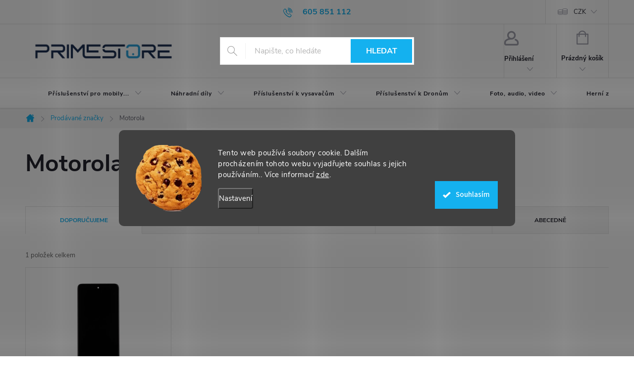

--- FILE ---
content_type: text/html; charset=utf-8
request_url: https://www.primestore.cz/znacka/motorola/
body_size: 30900
content:
<!doctype html><html lang="cs" dir="ltr" class="header-background-light external-fonts-loaded"><head><meta charset="utf-8" /><meta name="viewport" content="width=device-width,initial-scale=1" /><title>Motorola - PrimeStore.cz</title><link rel="preconnect" href="https://cdn.myshoptet.com" /><link rel="dns-prefetch" href="https://cdn.myshoptet.com" /><link rel="preload" href="https://cdn.myshoptet.com/prj/dist/master/cms/libs/jquery/jquery-1.11.3.min.js" as="script" /><link href="https://cdn.myshoptet.com/prj/dist/master/cms/templates/frontend_templates/shared/css/font-face/source-sans-3.css" rel="stylesheet"><link href="https://cdn.myshoptet.com/prj/dist/master/cms/templates/frontend_templates/shared/css/font-face/exo-2.css" rel="stylesheet"><script>
dataLayer = [];
dataLayer.push({'shoptet' : {
    "pageId": -24,
    "pageType": "article",
    "currency": "CZK",
    "currencyInfo": {
        "decimalSeparator": ",",
        "exchangeRate": 1,
        "priceDecimalPlaces": 0,
        "symbol": "K\u010d",
        "symbolLeft": 0,
        "thousandSeparator": " "
    },
    "language": "cs",
    "projectId": 450190,
    "cartInfo": {
        "id": null,
        "freeShipping": false,
        "freeShippingFrom": 1499,
        "leftToFreeGift": {
            "formattedPrice": "0 K\u010d",
            "priceLeft": 0
        },
        "freeGift": false,
        "leftToFreeShipping": {
            "priceLeft": 1499,
            "dependOnRegion": 0,
            "formattedPrice": "1 499 K\u010d"
        },
        "discountCoupon": [],
        "getNoBillingShippingPrice": {
            "withoutVat": 0,
            "vat": 0,
            "withVat": 0
        },
        "cartItems": [],
        "taxMode": "ORDINARY"
    },
    "cart": [],
    "customer": {
        "priceRatio": 1,
        "priceListId": 1,
        "groupId": null,
        "registered": false,
        "mainAccount": false
    }
}});
dataLayer.push({'cookie_consent' : {
    "marketing": "denied",
    "analytics": "denied"
}});
document.addEventListener('DOMContentLoaded', function() {
    shoptet.consent.onAccept(function(agreements) {
        if (agreements.length == 0) {
            return;
        }
        dataLayer.push({
            'cookie_consent' : {
                'marketing' : (agreements.includes(shoptet.config.cookiesConsentOptPersonalisation)
                    ? 'granted' : 'denied'),
                'analytics': (agreements.includes(shoptet.config.cookiesConsentOptAnalytics)
                    ? 'granted' : 'denied')
            },
            'event': 'cookie_consent'
        });
    });
});
</script>

<!-- Google Tag Manager -->
<script>(function(w,d,s,l,i){w[l]=w[l]||[];w[l].push({'gtm.start':
new Date().getTime(),event:'gtm.js'});var f=d.getElementsByTagName(s)[0],
j=d.createElement(s),dl=l!='dataLayer'?'&l='+l:'';j.async=true;j.src=
'https://www.googletagmanager.com/gtm.js?id='+i+dl;f.parentNode.insertBefore(j,f);
})(window,document,'script','dataLayer','GTM-TR5G5FH');</script>
<!-- End Google Tag Manager -->

<meta property="og:type" content="website"><meta property="og:site_name" content="primestore.cz"><meta property="og:url" content="https://www.primestore.cz/znacka/motorola/"><meta property="og:title" content="Motorola - PrimeStore.cz"><meta name="author" content="PrimeStore.cz"><meta name="web_author" content="Shoptet.cz"><meta name="dcterms.rightsHolder" content="www.primestore.cz"><meta name="robots" content="index,follow"><meta property="og:image" content="https://cdn.myshoptet.com/usr/www.primestore.cz/user/logos/logo-primestore-final.png?t=1768730341"><meta property="og:description" content="Motorola"><meta name="description" content="Motorola"><meta name="google-site-verification" content='<meta name="google-site-verification" content="DW08ED_IyyiTA3cz1IVNGWilKF4ZgFXq5oQIX86WMvI" />'><style>:root {--color-primary: #14b1ef;--color-primary-h: 197;--color-primary-s: 87%;--color-primary-l: 51%;--color-primary-hover: #1997e5;--color-primary-hover-h: 203;--color-primary-hover-s: 80%;--color-primary-hover-l: 50%;--color-secondary: #009901;--color-secondary-h: 120;--color-secondary-s: 100%;--color-secondary-l: 30%;--color-secondary-hover: #3b7580;--color-secondary-hover-h: 190;--color-secondary-hover-s: 37%;--color-secondary-hover-l: 37%;--color-tertiary: #ffc807;--color-tertiary-h: 47;--color-tertiary-s: 100%;--color-tertiary-l: 51%;--color-tertiary-hover: #ffbb00;--color-tertiary-hover-h: 44;--color-tertiary-hover-s: 100%;--color-tertiary-hover-l: 50%;--color-header-background: #ffffff;--template-font: "Source Sans 3";--template-headings-font: "Exo 2";--header-background-url: url("[data-uri]");--cookies-notice-background: #1A1937;--cookies-notice-color: #F8FAFB;--cookies-notice-button-hover: #f5f5f5;--cookies-notice-link-hover: #27263f;--templates-update-management-preview-mode-content: "Náhled aktualizací šablony je aktivní pro váš prohlížeč."}</style>
    <script>var shoptet = shoptet || {};</script>
    <script src="https://cdn.myshoptet.com/prj/dist/master/shop/dist/main-3g-header.js.05f199e7fd2450312de2.js"></script>
<!-- User include --><!-- service 776(417) html code header -->
<link type="text/css" rel="stylesheet" media="all"  href="https://cdn.myshoptet.com/usr/paxio.myshoptet.com/user/documents/blank/style.css?v1602546"/>
<link href="https://cdn.myshoptet.com/prj/dist/master/shop/dist/font-shoptet-11.css.62c94c7785ff2cea73b2.css" rel="stylesheet">
<link href="https://cdn.myshoptet.com/usr/paxio.myshoptet.com/user/documents/blank/ikony.css?v9" rel="stylesheet">
<link type="text/css" rel="stylesheet" media="screen"  href="https://cdn.myshoptet.com/usr/paxio.myshoptet.com/user/documents/blank/preklady.css?v27" />
<link rel="stylesheet" href="https://cdn.myshoptet.com/usr/paxio.myshoptet.com/user/documents/blank/Slider/slick.css" />
<link rel="stylesheet" href="https://cdn.myshoptet.com/usr/paxio.myshoptet.com/user/documents/blank/Slider/slick-theme.css?v4" />
<link rel="stylesheet" href="https://cdn.myshoptet.com/usr/paxio.myshoptet.com/user/documents/blank/Slider/slick-classic.css?v3" />

<!-- api 1280(896) html code header -->
<link rel="stylesheet" href="https://cdn.myshoptet.com/usr/shoptet.tomashlad.eu/user/documents/extras/cookies-addon/screen.min.css?v006">
<script>
    var shoptetakCookiesSettings={"useRoundingCorners":true,"cookiesImgPopup":false,"cookiesSize":"large","cookiesOrientation":"horizontal","cookiesImg":true,"buttonBg":true,"showPopup":false};

    var body=document.getElementsByTagName("body")[0];

    const rootElement = document.documentElement;

    rootElement.classList.add("st-cookies-v2");

    if (shoptetakCookiesSettings.useRoundingCorners) {
        rootElement.classList.add("st-cookies-corners");
    }
    if (shoptetakCookiesSettings.cookiesImgPopup) {
        rootElement.classList.add("st-cookies-popup-img");
    }
    if (shoptetakCookiesSettings.cookiesImg) {
        rootElement.classList.add("st-cookies-img");
    }
    if (shoptetakCookiesSettings.buttonBg) {
        rootElement.classList.add("st-cookies-btn");
    }
    if (shoptetakCookiesSettings.cookiesSize) {
        if (shoptetakCookiesSettings.cookiesSize === 'thin') {
            rootElement.classList.add("st-cookies-thin");
        }
        if (shoptetakCookiesSettings.cookiesSize === 'middle') {
            rootElement.classList.add("st-cookies-middle");
        }
        if (shoptetakCookiesSettings.cookiesSize === 'large') {
            rootElement.classList.add("st-cookies-large");
        }
    }
    if (shoptetakCookiesSettings.cookiesOrientation) {
        if (shoptetakCookiesSettings.cookiesOrientation === 'vertical') {
            rootElement.classList.add("st-cookies-vertical");
        }
    }
</script>


<!-- api 1610(1200) html code header -->
<script type="text/javascript" website-id="B86F9885-59A3-EF11-88CD-7C1E5221840A" backend-url="https://popup-server.azurewebsites.net" id="notify-script" src="https://popup-server.azurewebsites.net/pixel/script"></script>
<!-- api 473(125) html code header -->

                <style>
                    #order-billing-methods .radio-wrapper[data-guid="90666517-9b1d-11ed-90ab-b8ca3a6a5ac4"]:not(.cggooglepay), #order-billing-methods .radio-wrapper[data-guid="c07b367c-2ad1-11ec-90ab-b8ca3a6a5ac4"]:not(.cgapplepay) {
                        display: none;
                    }
                </style>
                <script type="text/javascript">
                    document.addEventListener('DOMContentLoaded', function() {
                        if (getShoptetDataLayer('pageType') === 'billingAndShipping') {
                            
                try {
                    if (window.ApplePaySession && window.ApplePaySession.canMakePayments()) {
                        document.querySelector('#order-billing-methods .radio-wrapper[data-guid="c07b367c-2ad1-11ec-90ab-b8ca3a6a5ac4"]').classList.add('cgapplepay');
                    }
                } catch (err) {} 
            
                            
                const cgBaseCardPaymentMethod = {
                        type: 'CARD',
                        parameters: {
                            allowedAuthMethods: ["PAN_ONLY", "CRYPTOGRAM_3DS"],
                            allowedCardNetworks: [/*"AMEX", "DISCOVER", "INTERAC", "JCB",*/ "MASTERCARD", "VISA"]
                        }
                };
                
                function cgLoadScript(src, callback)
                {
                    var s,
                        r,
                        t;
                    r = false;
                    s = document.createElement('script');
                    s.type = 'text/javascript';
                    s.src = src;
                    s.onload = s.onreadystatechange = function() {
                        if ( !r && (!this.readyState || this.readyState == 'complete') )
                        {
                            r = true;
                            callback();
                        }
                    };
                    t = document.getElementsByTagName('script')[0];
                    t.parentNode.insertBefore(s, t);
                } 
                
                function cgGetGoogleIsReadyToPayRequest() {
                    return Object.assign(
                        {},
                        {
                            apiVersion: 2,
                            apiVersionMinor: 0
                        },
                        {
                            allowedPaymentMethods: [cgBaseCardPaymentMethod]
                        }
                    );
                }

                function onCgGooglePayLoaded() {
                    let paymentsClient = new google.payments.api.PaymentsClient({environment: 'PRODUCTION'});
                    paymentsClient.isReadyToPay(cgGetGoogleIsReadyToPayRequest()).then(function(response) {
                        if (response.result) {
                            document.querySelector('#order-billing-methods .radio-wrapper[data-guid="90666517-9b1d-11ed-90ab-b8ca3a6a5ac4"]').classList.add('cggooglepay');	 	 	 	 	 
                        }
                    })
                    .catch(function(err) {});
                }
                
                cgLoadScript('https://pay.google.com/gp/p/js/pay.js', onCgGooglePayLoaded);
            
                        }
                    });
                </script> 
                
<!-- service 619(267) html code header -->
<link href="https://cdn.myshoptet.com/usr/fvstudio.myshoptet.com/user/documents/addons/cartupsell.min.css?24.11.1" rel="stylesheet">
<!-- service 1673(1258) html code header -->
<link 
rel="stylesheet" 
href="https://cdn.myshoptet.com/usr/dmartini.myshoptet.com/user/documents/upload/dmartini/product_rating/product_rating.min.css?90"
data-author="Dominik Martini" 
data-author-web="dmartini.cz">
<!-- service 1280(896) html code header -->
<style>
.st-cookies-v2.st-cookies-btn .shoptak-carbon .siteCookies .siteCookies__form .siteCookies__buttonWrap button[value=all] {
margin-left: 10px;
}
@media (max-width: 768px) {
.st-cookies-v2.st-cookies-btn .shoptak-carbon .siteCookies .siteCookies__form .siteCookies__buttonWrap button[value=all] {
margin-left: 0px;
}
.st-cookies-v2 .shoptak-carbon .siteCookies.siteCookies--dark .siteCookies__form .siteCookies__buttonWrap button[value=reject] {
margin: 0 10px;
}
}
@media only screen and (max-width: 768px) {
 .st-cookies-v2 .siteCookies .siteCookies__form .siteCookies__buttonWrap .js-cookies-settings[value=all], .st-cookies-v2 .siteCookies .siteCookies__form .siteCookies__buttonWrap button[value=all] {   
  margin: 0 auto 10px auto;
 }
 .st-cookies-v2 .siteCookies.siteCookies--center {
  bottom: unset;
  top: 50%;
  transform: translate(-50%, -50%);
  width: 90%;
 }
}
</style>
<!-- project html code header -->
<style>
.discount-coupon form .btn {left: auto !important;}
</style>

<style>
/*
@media screen and (min-width: 767px){

    .top-navigation-bar .container > div.top-navigation-contacts {flex: 1 1 25%; text-align: right;}

    .top-navigation-bar .container > div.top-navigation-menu{flex: 1 1 75%}

    .top-navigation-bar .container > div.top-navigation-tools{display: none;}

}
*/
.navigation-in > ul.menu-level-1 > li > a{padding-top: 0; padding-bottom: 0; line-height: 62px;}
.navigation-in > ul > li > a::before{  content: "";width: 28px;height: 28px;background-position: 50% 50%;background-repeat: no-repeat;background-size: contain;display: inline-block;vertical-align: middle;line-height: 1;margin-right: 6px;}
.navigation-in > ul > li:hover > a::before{-webkit-filter: brightness(0) invert(1);filter: brightness(0) invert(1);}
@media screen and (min-width: 768px){
.navigation-in > ul.menu-level-1 > li > a {padding-left: 12px; padding-right: 12px;font-size: 12px;}
.top-navigation-menu{visibility: hidden;}
}
@media screen and (max-width: 767px){
.navigation-in > ul.menu-level-1 > li > a {line-height: 52px;}
}
/* IKONY KATEGORIÍ V MENU */
.navigation-in > ul > li > a[href="/pouzdra--kryty--reminky/"]::before{background-image: url('/user/documents/upload/Ikony/icon-pouzdra.svg');}
.navigation-in > ul > li > a[href="/ochranna-skla-a-folie/"]::before{background-image: url('/user/documents/upload/Ikony/icon-ochrana-displeje.svg');}
.navigation-in > ul > li > a[href="/nahradnidily/"]::before{background-image: url('/user/documents/upload/Ikony/icon-nahradni-dily.svg');}
.navigation-in > ul > li > a[href="/drzaky-a-stojany/"]::before{background-image: url('/user/documents/upload/Ikony/icon-drzaky.svg');}
.navigation-in > ul > li > a[href="/naradi-2/"]::before{background-image: url('/user/documents/upload/Ikony/icon-naradi.svg');}
.navigation-in > ul > li > a[href="/ostatni-2/"]::before{background-image: url('/user/documents/upload/Ikony/icon-ostatni.svg');}
.navigation-in > ul > li > a[href="/vyprodej/"]::before{background-image: url('/user/documents/upload/Ikony/icon-vyprodej.svg');}
.navigation-in > ul > li > a[href="/kabely--powerbanky--nabijecky/"]::before{background-image: url('/user/documents/upload/Ikony/icon-kabely.svg');}
.navigation-in > ul > li > a[href="/prislusenstvi/"]::before{background-image: url('/user/documents/upload/Ikony/prislusenstvi.svg');}
.navigation-in > ul > li > a[href="/pro-vysavace/"]::before{background-image: url('/user/documents/upload/Ikony/pro vysavace.svg');}
.navigation-in > ul > li > a[href="/pro-drony/"]::before{background-image: url('/user/documents/upload/Ikony/pro drony.svg');}
.navigation-in > ul > li > a[href="/foto--audio--video/"]::before{background-image: url('/user/documents/upload/Ikony/audio video.svg');}
.navigation-in > ul > li > a[href="/herni-zona/"]::before{background-image: url('/user/documents/upload/Ikony/herni zona.svg');}
.navigation-in > ul > li > a[href="/zdravi/"]::before{background-image: url('/user/documents/upload/Ikony/Zdravi.svg');}
.navigation-in > ul > li > a[href="/kontakt/"]::before{background-image: url('/user/documents/upload/Ikony/kontakt.svg');}

@media screen and (max-width: 767px){
.top-navigation-bar-menu a::before{display: none !important;}
}
</style>

<link rel="stylesheet" type="text/css" href="https://cdn.fv-studio.cz/onlinerousky.cz/fv-studio-app.css?v=3">
<!-- /User include --><link rel="shortcut icon" href="/favicon.ico" type="image/x-icon" /><link rel="canonical" href="https://www.primestore.cz/znacka/motorola/" />    <script>
        var _hwq = _hwq || [];
        _hwq.push(['setKey', '9DF56B0DEF32DAA3A5EC07876ACB9155']);
        _hwq.push(['setTopPos', '400']);
        _hwq.push(['showWidget', '22']);
        (function() {
            var ho = document.createElement('script');
            ho.src = 'https://cz.im9.cz/direct/i/gjs.php?n=wdgt&sak=9DF56B0DEF32DAA3A5EC07876ACB9155';
            var s = document.getElementsByTagName('script')[0]; s.parentNode.insertBefore(ho, s);
        })();
    </script>
    <!-- Global site tag (gtag.js) - Google Analytics -->
    <script async src="https://www.googletagmanager.com/gtag/js?id=16676735585"></script>
    <script>
        
        window.dataLayer = window.dataLayer || [];
        function gtag(){dataLayer.push(arguments);}
        

                    console.debug('default consent data');

            gtag('consent', 'default', {"ad_storage":"denied","analytics_storage":"denied","ad_user_data":"denied","ad_personalization":"denied","wait_for_update":500});
            dataLayer.push({
                'event': 'default_consent'
            });
        
        gtag('js', new Date());

                gtag('config', 'UA-260945811-1', { 'groups': "UA" });
        
                gtag('config', 'G-VWXVPDRLYE', {"groups":"GA4","send_page_view":false,"content_group":"article","currency":"CZK","page_language":"cs"});
        
        
                gtag('config', 'AW-16676735585');
        
        
        
        
                    gtag('event', 'page_view', {"send_to":"GA4","page_language":"cs","content_group":"article","currency":"CZK"});
        
        
        
        
        
        
        
        
        
        
        
        
        
        document.addEventListener('DOMContentLoaded', function() {
            if (typeof shoptet.tracking !== 'undefined') {
                for (var id in shoptet.tracking.bannersList) {
                    gtag('event', 'view_promotion', {
                        "send_to": "UA",
                        "promotions": [
                            {
                                "id": shoptet.tracking.bannersList[id].id,
                                "name": shoptet.tracking.bannersList[id].name,
                                "position": shoptet.tracking.bannersList[id].position
                            }
                        ]
                    });
                }
            }

            shoptet.consent.onAccept(function(agreements) {
                if (agreements.length !== 0) {
                    console.debug('gtag consent accept');
                    var gtagConsentPayload =  {
                        'ad_storage': agreements.includes(shoptet.config.cookiesConsentOptPersonalisation)
                            ? 'granted' : 'denied',
                        'analytics_storage': agreements.includes(shoptet.config.cookiesConsentOptAnalytics)
                            ? 'granted' : 'denied',
                                                                                                'ad_user_data': agreements.includes(shoptet.config.cookiesConsentOptPersonalisation)
                            ? 'granted' : 'denied',
                        'ad_personalization': agreements.includes(shoptet.config.cookiesConsentOptPersonalisation)
                            ? 'granted' : 'denied',
                        };
                    console.debug('update consent data', gtagConsentPayload);
                    gtag('consent', 'update', gtagConsentPayload);
                    dataLayer.push(
                        { 'event': 'update_consent' }
                    );
                }
            });
        });
    </script>
</head><body class="desktop id--24 in-znacka template-11 type-manufacturer-detail multiple-columns-body columns-mobile-2 columns-3 blank-mode blank-mode-css ums_forms_redesign--off ums_a11y_category_page--on ums_discussion_rating_forms--off ums_flags_display_unification--on ums_a11y_login--on mobile-header-version-0">
        <div id="fb-root"></div>
        <script>
            window.fbAsyncInit = function() {
                FB.init({
//                    appId            : 'your-app-id',
                    autoLogAppEvents : true,
                    xfbml            : true,
                    version          : 'v19.0'
                });
            };
        </script>
        <script async defer crossorigin="anonymous" src="https://connect.facebook.net/cs_CZ/sdk.js"></script><script>
<!-- Google Tag Manager -->
<script>(function(w,d,s,l,i){w[l]=w[l]||[];w[l].push({'gtm.start':
new Date().getTime(),event:'gtm.js'});var f=d.getElementsByTagName(s)[0],
j=d.createElement(s),dl=l!='dataLayer'?'&l='+l:'';j.async=true;j.src=
'https://www.googletagmanager.com/gtm.js?id='+i+dl;f.parentNode.insertBefore(j,f);
})(window,document,'script','dataLayer','GTM-TR5G5FH');</script>
<!-- End Google Tag Manager -->
</script>

<!-- Google Tag Manager (noscript) -->
<noscript><iframe src="https://www.googletagmanager.com/ns.html?id=GTM-TR5G5FH"
height="0" width="0" style="display:none;visibility:hidden"></iframe></noscript>
<!-- End Google Tag Manager (noscript) -->

    <div class="siteCookies siteCookies--center siteCookies--dark js-siteCookies" role="dialog" data-testid="cookiesPopup" data-nosnippet>
        <div class="siteCookies__form">
            <div class="siteCookies__content">
                <div class="siteCookies__text">
                    Tento web používá soubory cookie. Dalším procházením tohoto webu vyjadřujete souhlas s jejich používáním.. Více informací <a href="/podminky-ochrany-osobnich-udaju/" target="\" _blank="" rel="\" noreferrer="">zde</a>.
                </div>
                <p class="siteCookies__links">
                    <button class="siteCookies__link js-cookies-settings" aria-label="Nastavení cookies" data-testid="cookiesSettings">Nastavení</button>
                </p>
            </div>
            <div class="siteCookies__buttonWrap">
                                <button class="siteCookies__button js-cookiesConsentSubmit" value="all" aria-label="Přijmout cookies" data-testid="buttonCookiesAccept">Souhlasím</button>
            </div>
        </div>
        <script>
            document.addEventListener("DOMContentLoaded", () => {
                const siteCookies = document.querySelector('.js-siteCookies');
                document.addEventListener("scroll", shoptet.common.throttle(() => {
                    const st = document.documentElement.scrollTop;
                    if (st > 1) {
                        siteCookies.classList.add('siteCookies--scrolled');
                    } else {
                        siteCookies.classList.remove('siteCookies--scrolled');
                    }
                }, 100));
            });
        </script>
    </div>
<a href="#content" class="skip-link sr-only">Přejít na obsah</a><div class="overall-wrapper"><div class="user-action"><div class="container">
    <div class="user-action-in">
                    <div id="login" class="user-action-login popup-widget login-widget" role="dialog" aria-labelledby="loginHeading">
        <div class="popup-widget-inner">
                            <h2 id="loginHeading">Přihlášení k vašemu účtu</h2><div id="customerLogin"><form action="/action/Customer/Login/" method="post" id="formLoginIncluded" class="csrf-enabled formLogin" data-testid="formLogin"><input type="hidden" name="referer" value="" /><div class="form-group"><div class="input-wrapper email js-validated-element-wrapper no-label"><input type="email" name="email" class="form-control" autofocus placeholder="E-mailová adresa (např. jan@novak.cz)" data-testid="inputEmail" autocomplete="email" required /></div></div><div class="form-group"><div class="input-wrapper password js-validated-element-wrapper no-label"><input type="password" name="password" class="form-control" placeholder="Heslo" data-testid="inputPassword" autocomplete="current-password" required /><span class="no-display">Nemůžete vyplnit toto pole</span><input type="text" name="surname" value="" class="no-display" /></div></div><div class="form-group"><div class="login-wrapper"><button type="submit" class="btn btn-secondary btn-text btn-login" data-testid="buttonSubmit">Přihlásit se</button><div class="password-helper"><a href="/registrace/" data-testid="signup" rel="nofollow">Nová registrace</a><a href="/klient/zapomenute-heslo/" rel="nofollow">Zapomenuté heslo</a></div></div></div></form>
</div>                    </div>
    </div>

                            <div id="cart-widget" class="user-action-cart popup-widget cart-widget loader-wrapper" data-testid="popupCartWidget" role="dialog" aria-hidden="true">
    <div class="popup-widget-inner cart-widget-inner place-cart-here">
        <div class="loader-overlay">
            <div class="loader"></div>
        </div>
    </div>

    <div class="cart-widget-button">
        <a href="/kosik/" class="btn btn-conversion" id="continue-order-button" rel="nofollow" data-testid="buttonNextStep">Pokračovat do košíku</a>
    </div>
</div>
            </div>
</div>
</div><div class="top-navigation-bar" data-testid="topNavigationBar">

    <div class="container">

        <div class="top-navigation-contacts">
            <strong>Zákaznická podpora:</strong><a href="tel:605851112" class="project-phone" aria-label="Zavolat na 605851112" data-testid="contactboxPhone"><span>605 851 112</span></a><a href="mailto:info@primestore.cz" class="project-email" data-testid="contactboxEmail"><span>info@primestore.cz</span></a>        </div>

                            <div class="top-navigation-menu">
                <div class="top-navigation-menu-trigger"></div>
                <ul class="top-navigation-bar-menu">
                                            <li class="top-navigation-menu-item-29">
                            <a href="/kontakt/">Kontakt</a>
                        </li>
                                            <li class="top-navigation-menu-item-39">
                            <a href="/obchodni-podminky/">Obchodní podmínky</a>
                        </li>
                                            <li class="top-navigation-menu-item-691">
                            <a href="/podminky-ochrany-osobnich-udaju/">Podmínky ochrany osobních údajů a GDPR</a>
                        </li>
                                            <li class="top-navigation-menu-item-26563">
                            <a href="/reklamace/">Reklamace a odstoupení od smlouvy</a>
                        </li>
                                            <li class="top-navigation-menu-item-31543">
                            <a href="/zpetny-odber-baterii/">Zpětný odběr baterií</a>
                        </li>
                                    </ul>
                <ul class="top-navigation-bar-menu-helper"></ul>
            </div>
        
        <div class="top-navigation-tools top-navigation-tools--language">
            <div class="responsive-tools">
                <a href="#" class="toggle-window" data-target="search" aria-label="Hledat" data-testid="linkSearchIcon"></a>
                                                            <a href="#" class="toggle-window" data-target="login"></a>
                                                    <a href="#" class="toggle-window" data-target="navigation" aria-label="Menu" data-testid="hamburgerMenu"></a>
            </div>
                <div class="dropdown">
        <span>Ceny v:</span>
        <button id="topNavigationDropdown" type="button" data-toggle="dropdown" aria-haspopup="true" aria-expanded="false">
            CZK
            <span class="caret"></span>
        </button>
        <ul class="dropdown-menu" aria-labelledby="topNavigationDropdown"><li><a href="/action/Currency/changeCurrency/?currencyCode=CZK" rel="nofollow">CZK</a></li><li><a href="/action/Currency/changeCurrency/?currencyCode=EUR" rel="nofollow">EUR</a></li></ul>
    </div>
            <button class="top-nav-button top-nav-button-login toggle-window" type="button" data-target="login" aria-haspopup="dialog" aria-controls="login" aria-expanded="false" data-testid="signin"><span>Přihlášení</span></button>        </div>

    </div>

</div>
<header id="header"><div class="container navigation-wrapper">
    <div class="header-top">
        <div class="site-name-wrapper">
            <div class="site-name"><a href="/" data-testid="linkWebsiteLogo"><img src="https://cdn.myshoptet.com/usr/www.primestore.cz/user/logos/logo-primestore-final.png" alt="PrimeStore.cz" fetchpriority="low" /></a></div>        </div>
        <div class="search" itemscope itemtype="https://schema.org/WebSite">
            <meta itemprop="headline" content="Prodávané značky"/><meta itemprop="url" content="https://www.primestore.cz"/><meta itemprop="text" content="Motorola"/>            <form action="/action/ProductSearch/prepareString/" method="post"
    id="formSearchForm" class="search-form compact-form js-search-main"
    itemprop="potentialAction" itemscope itemtype="https://schema.org/SearchAction" data-testid="searchForm">
    <fieldset>
        <meta itemprop="target"
            content="https://www.primestore.cz/vyhledavani/?string={string}"/>
        <input type="hidden" name="language" value="cs"/>
        
            
<input
    type="search"
    name="string"
        class="query-input form-control search-input js-search-input"
    placeholder="Napište, co hledáte"
    autocomplete="off"
    required
    itemprop="query-input"
    aria-label="Vyhledávání"
    data-testid="searchInput"
>
            <button type="submit" class="btn btn-default" data-testid="searchBtn">Hledat</button>
        
    </fieldset>
</form>
        </div>
        <div class="navigation-buttons">
                
    <a href="/kosik/" class="btn btn-icon toggle-window cart-count" data-target="cart" data-hover="true" data-redirect="true" data-testid="headerCart" rel="nofollow" aria-haspopup="dialog" aria-expanded="false" aria-controls="cart-widget">
        
                <span class="sr-only">Nákupní košík</span>
        
            <span class="cart-price visible-lg-inline-block" data-testid="headerCartPrice">
                                    Prázdný košík                            </span>
        
    
            </a>
        </div>
    </div>
    <nav id="navigation" aria-label="Hlavní menu" data-collapsible="true"><div class="navigation-in menu"><ul class="menu-level-1" role="menubar" data-testid="headerMenuItems"><li class="menu-item-22776 ext" role="none"><a href="/kategorie/prislusenstvi-pro-mobilni-zarizeni/" data-testid="headerMenuItem" role="menuitem" aria-haspopup="true" aria-expanded="false"><b>Příslušenství pro mobily...</b><span class="submenu-arrow"></span></a><ul class="menu-level-2" aria-label="Příslušenství pro mobily..." tabindex="-1" role="menu"><li class="menu-item-26186 has-third-level" role="none"><a href="/kategorie/pouzdra--kryty--reminky/" class="menu-image" data-testid="headerMenuItem" tabindex="-1" aria-hidden="true"><img src="data:image/svg+xml,%3Csvg%20width%3D%22140%22%20height%3D%22100%22%20xmlns%3D%22http%3A%2F%2Fwww.w3.org%2F2000%2Fsvg%22%3E%3C%2Fsvg%3E" alt="" aria-hidden="true" width="140" height="100"  data-src="https://cdn.myshoptet.com/usr/www.primestore.cz/user/categories/thumb/kryt3.png" fetchpriority="low" /></a><div><a href="/kategorie/pouzdra--kryty--reminky/" data-testid="headerMenuItem" role="menuitem"><span>Pouzdra, Kryty, Řemínky</span></a>
                                                    <ul class="menu-level-3" role="menu">
                                                                    <li class="menu-item-30475" role="none">
                                        <a href="/kategorie/motorola-2/" data-testid="headerMenuItem" role="menuitem">
                                            Motorola</a>,                                    </li>
                                                                    <li class="menu-item-30484" role="none">
                                        <a href="/kategorie/honor-2/" data-testid="headerMenuItem" role="menuitem">
                                            Honor</a>,                                    </li>
                                                                    <li class="menu-item-26189" role="none">
                                        <a href="/kategorie/pouzdra-kryty-reminky-apple/" data-testid="headerMenuItem" role="menuitem">
                                            Apple</a>,                                    </li>
                                                                    <li class="menu-item-27184" role="none">
                                        <a href="/kategorie/kryty-obaly-samsung/" data-testid="headerMenuItem" role="menuitem">
                                            Samsung</a>,                                    </li>
                                                                    <li class="menu-item-28427" role="none">
                                        <a href="/kategorie/reminky-garmin/" data-testid="headerMenuItem" role="menuitem">
                                            Garmin</a>,                                    </li>
                                                                    <li class="menu-item-28087" role="none">
                                        <a href="/kategorie/kryty-xiaomi/" data-testid="headerMenuItem" role="menuitem">
                                            Xiaomi</a>,                                    </li>
                                                                    <li class="menu-item-28096" role="none">
                                        <a href="/kategorie/kryty-xiaomi-huawei/" data-testid="headerMenuItem" role="menuitem">
                                            Huawei</a>,                                    </li>
                                                                    <li class="menu-item-28123" role="none">
                                        <a href="/kategorie/oppo-2/" data-testid="headerMenuItem" role="menuitem">
                                            Oppo</a>,                                    </li>
                                                                    <li class="menu-item-28361" role="none">
                                        <a href="/kategorie/kryty-google-pixel/" data-testid="headerMenuItem" role="menuitem">
                                            Google Pixel</a>                                    </li>
                                                            </ul>
                        </div></li><li class="menu-item-30298" role="none"><a href="/kategorie/gopro-prislusenstvi/" class="menu-image" data-testid="headerMenuItem" tabindex="-1" aria-hidden="true"><img src="data:image/svg+xml,%3Csvg%20width%3D%22140%22%20height%3D%22100%22%20xmlns%3D%22http%3A%2F%2Fwww.w3.org%2F2000%2Fsvg%22%3E%3C%2Fsvg%3E" alt="" aria-hidden="true" width="140" height="100"  data-src="https://cdn.myshoptet.com/usr/www.primestore.cz/user/categories/thumb/gopro-9.jpg" fetchpriority="low" /></a><div><a href="/kategorie/gopro-prislusenstvi/" data-testid="headerMenuItem" role="menuitem"><span>GoPro příslušenství</span></a>
                        </div></li><li class="menu-item-25790 has-third-level" role="none"><a href="/kategorie/kabely-a-redukce/" class="menu-image" data-testid="headerMenuItem" tabindex="-1" aria-hidden="true"><img src="data:image/svg+xml,%3Csvg%20width%3D%22140%22%20height%3D%22100%22%20xmlns%3D%22http%3A%2F%2Fwww.w3.org%2F2000%2Fsvg%22%3E%3C%2Fsvg%3E" alt="" aria-hidden="true" width="140" height="100"  data-src="https://cdn.myshoptet.com/usr/www.primestore.cz/user/categories/thumb/kabel3.png" fetchpriority="low" /></a><div><a href="/kategorie/kabely-a-redukce/" data-testid="headerMenuItem" role="menuitem"><span>Kabely a redukce</span></a>
                                                    <ul class="menu-level-3" role="menu">
                                                                    <li class="menu-item-25793" role="none">
                                        <a href="/kategorie/kabely/" data-testid="headerMenuItem" role="menuitem">
                                            Kabely</a>,                                    </li>
                                                                    <li class="menu-item-25817" role="none">
                                        <a href="/kategorie/redukce-a-hub-2/" data-testid="headerMenuItem" role="menuitem">
                                            Redukce a HUB</a>                                    </li>
                                                            </ul>
                        </div></li><li class="menu-item-25799 has-third-level" role="none"><a href="/kategorie/nabijecky-pro-mobilni-zarizeni/" class="menu-image" data-testid="headerMenuItem" tabindex="-1" aria-hidden="true"><img src="data:image/svg+xml,%3Csvg%20width%3D%22140%22%20height%3D%22100%22%20xmlns%3D%22http%3A%2F%2Fwww.w3.org%2F2000%2Fsvg%22%3E%3C%2Fsvg%3E" alt="" aria-hidden="true" width="140" height="100"  data-src="https://cdn.myshoptet.com/usr/www.primestore.cz/user/categories/thumb/nab__ijecka.png" fetchpriority="low" /></a><div><a href="/kategorie/nabijecky-pro-mobilni-zarizeni/" data-testid="headerMenuItem" role="menuitem"><span>Nabíječky</span></a>
                                                    <ul class="menu-level-3" role="menu">
                                                                    <li class="menu-item-26426" role="none">
                                        <a href="/kategorie/macbook-adaptery/" data-testid="headerMenuItem" role="menuitem">
                                            MacBook adaptéry</a>,                                    </li>
                                                                    <li class="menu-item-25802" role="none">
                                        <a href="/kategorie/nabijecky-do-zasuvky/" data-testid="headerMenuItem" role="menuitem">
                                            Nabíječky do zásuvky</a>,                                    </li>
                                                                    <li class="menu-item-25970" role="none">
                                        <a href="/kategorie/bezdratove-nabijeni/" data-testid="headerMenuItem" role="menuitem">
                                            Bezdrátové nabíječky</a>,                                    </li>
                                                                    <li class="menu-item-25808" role="none">
                                        <a href="/kategorie/nabijecky-do-auta/" data-testid="headerMenuItem" role="menuitem">
                                            Nabíječky do auta</a>,                                    </li>
                                                                    <li class="menu-item-26027" role="none">
                                        <a href="/kategorie/nabijeci-sady/" data-testid="headerMenuItem" role="menuitem">
                                            Nabíjecí sady</a>,                                    </li>
                                                                    <li class="menu-item-26030" role="none">
                                        <a href="/kategorie/cestovni-2/" data-testid="headerMenuItem" role="menuitem">
                                            Cestovní</a>                                    </li>
                                                            </ul>
                        </div></li><li class="menu-item-25829 has-third-level" role="none"><a href="/kategorie/ochrana-displeje-tvrzena-skla-folie/" class="menu-image" data-testid="headerMenuItem" tabindex="-1" aria-hidden="true"><img src="data:image/svg+xml,%3Csvg%20width%3D%22140%22%20height%3D%22100%22%20xmlns%3D%22http%3A%2F%2Fwww.w3.org%2F2000%2Fsvg%22%3E%3C%2Fsvg%3E" alt="" aria-hidden="true" width="140" height="100"  data-src="https://cdn.myshoptet.com/usr/www.primestore.cz/user/categories/thumb/tvrzenaskla_univerzal3-212.png" fetchpriority="low" /></a><div><a href="/kategorie/ochrana-displeje-tvrzena-skla-folie/" data-testid="headerMenuItem" role="menuitem"><span>Ochrana displeje</span></a>
                                                    <ul class="menu-level-3" role="menu">
                                                                    <li class="menu-item-25832" role="none">
                                        <a href="/kategorie/tvrzena-skla/" data-testid="headerMenuItem" role="menuitem">
                                            Tvrzená skla</a>,                                    </li>
                                                                    <li class="menu-item-26150" role="none">
                                        <a href="/kategorie/ochranne-folie/" data-testid="headerMenuItem" role="menuitem">
                                            Hydrogel folie</a>,                                    </li>
                                                                    <li class="menu-item-25991" role="none">
                                        <a href="/kategorie/privatni-filtry/" data-testid="headerMenuItem" role="menuitem">
                                            Privátní filtry</a>                                    </li>
                                                            </ul>
                        </div></li><li class="menu-item-25787" role="none"><a href="/kategorie/powerbanky-a-nabijeci-stanice/" class="menu-image" data-testid="headerMenuItem" tabindex="-1" aria-hidden="true"><img src="data:image/svg+xml,%3Csvg%20width%3D%22140%22%20height%3D%22100%22%20xmlns%3D%22http%3A%2F%2Fwww.w3.org%2F2000%2Fsvg%22%3E%3C%2Fsvg%3E" alt="" aria-hidden="true" width="140" height="100"  data-src="https://cdn.myshoptet.com/usr/www.primestore.cz/user/categories/thumb/power.png" fetchpriority="low" /></a><div><a href="/kategorie/powerbanky-a-nabijeci-stanice/" data-testid="headerMenuItem" role="menuitem"><span>Powerbanky a nabíjecí stanice</span></a>
                        </div></li><li class="menu-item-22878 has-third-level" role="none"><a href="/kategorie/drzaky-a-stojany/" class="menu-image" data-testid="headerMenuItem" tabindex="-1" aria-hidden="true"><img src="data:image/svg+xml,%3Csvg%20width%3D%22140%22%20height%3D%22100%22%20xmlns%3D%22http%3A%2F%2Fwww.w3.org%2F2000%2Fsvg%22%3E%3C%2Fsvg%3E" alt="" aria-hidden="true" width="140" height="100"  data-src="https://cdn.myshoptet.com/usr/www.primestore.cz/user/categories/thumb/stativ.png" fetchpriority="low" /></a><div><a href="/kategorie/drzaky-a-stojany/" data-testid="headerMenuItem" role="menuitem"><span>Držáky a stojany</span></a>
                                                    <ul class="menu-level-3" role="menu">
                                                                    <li class="menu-item-22881" role="none">
                                        <a href="/kategorie/drzaky-do-auta/" data-testid="headerMenuItem" role="menuitem">
                                            Držáky do auta</a>,                                    </li>
                                                                    <li class="menu-item-23076" role="none">
                                        <a href="/kategorie/selfie-tyce-a-prislusenstvi-na-foto/" data-testid="headerMenuItem" role="menuitem">
                                            Selfie tyče a příslušenství na foto</a>,                                    </li>
                                                                    <li class="menu-item-23208" role="none">
                                        <a href="/kategorie/stojanky-a-stativy/" data-testid="headerMenuItem" role="menuitem">
                                            Stojánky a stativy</a>,                                    </li>
                                                                    <li class="menu-item-23553" role="none">
                                        <a href="/kategorie/drzaky-na-kolo-a-motorku/" data-testid="headerMenuItem" role="menuitem">
                                            Držáky na kolo a motorku</a>                                    </li>
                                                            </ul>
                        </div></li><li class="menu-item-24519" role="none"><a href="/kategorie/stylusy/" class="menu-image" data-testid="headerMenuItem" tabindex="-1" aria-hidden="true"><img src="data:image/svg+xml,%3Csvg%20width%3D%22140%22%20height%3D%22100%22%20xmlns%3D%22http%3A%2F%2Fwww.w3.org%2F2000%2Fsvg%22%3E%3C%2Fsvg%3E" alt="" aria-hidden="true" width="140" height="100"  data-src="https://cdn.myshoptet.com/usr/www.primestore.cz/user/categories/thumb/4861056.png" fetchpriority="low" /></a><div><a href="/kategorie/stylusy/" data-testid="headerMenuItem" role="menuitem"><span>Stylusy</span></a>
                        </div></li></ul></li>
<li class="menu-item-718 ext" role="none"><a href="/kategorie/nahradni-dily-mobilni-zarizeni/" data-testid="headerMenuItem" role="menuitem" aria-haspopup="true" aria-expanded="false"><b>Náhradní díly</b><span class="submenu-arrow"></span></a><ul class="menu-level-2" aria-label="Náhradní díly" tabindex="-1" role="menu"><li class="menu-item-22815 has-third-level" role="none"><a href="/kategorie/dily-pro-apple/" class="menu-image" data-testid="headerMenuItem" tabindex="-1" aria-hidden="true"><img src="data:image/svg+xml,%3Csvg%20width%3D%22140%22%20height%3D%22100%22%20xmlns%3D%22http%3A%2F%2Fwww.w3.org%2F2000%2Fsvg%22%3E%3C%2Fsvg%3E" alt="" aria-hidden="true" width="140" height="100"  data-src="https://cdn.myshoptet.com/usr/www.primestore.cz/user/categories/thumb/apple-5.png" fetchpriority="low" /></a><div><a href="/kategorie/dily-pro-apple/" data-testid="headerMenuItem" role="menuitem"><span>Apple</span></a>
                                                    <ul class="menu-level-3" role="menu">
                                                                    <li class="menu-item-22818" role="none">
                                        <a href="/kategorie/nahradni-dily-pro-iphone/" data-testid="headerMenuItem" role="menuitem">
                                            iPhone</a>,                                    </li>
                                                                    <li class="menu-item-23250" role="none">
                                        <a href="/kategorie/nahradni-dily-ipad/" data-testid="headerMenuItem" role="menuitem">
                                            iPad</a>                                    </li>
                                                            </ul>
                        </div></li><li class="menu-item-32023 has-third-level" role="none"><a href="/kategorie/nahradni-dily-pro-mobilni-telefony--tablety--smartwatch-samsung/" class="menu-image" data-testid="headerMenuItem" tabindex="-1" aria-hidden="true"><img src="data:image/svg+xml,%3Csvg%20width%3D%22140%22%20height%3D%22100%22%20xmlns%3D%22http%3A%2F%2Fwww.w3.org%2F2000%2Fsvg%22%3E%3C%2Fsvg%3E" alt="" aria-hidden="true" width="140" height="100"  data-src="https://cdn.myshoptet.com/usr/www.primestore.cz/user/categories/thumb/samsung-logo.png" fetchpriority="low" /></a><div><a href="/kategorie/nahradni-dily-pro-mobilni-telefony--tablety--smartwatch-samsung/" data-testid="headerMenuItem" role="menuitem"><span>Samsung</span></a>
                                                    <ul class="menu-level-3" role="menu">
                                                                    <li class="menu-item-32041" role="none">
                                        <a href="/kategorie/nahradni-dily-pro-mobilni-telefony-samsung-galaxy-s/" data-testid="headerMenuItem" role="menuitem">
                                            Galaxy S</a>,                                    </li>
                                                                    <li class="menu-item-32029" role="none">
                                        <a href="/kategorie/nahradni-dily-pro-mobilni-telefony-samsung-galaxy-j/" data-testid="headerMenuItem" role="menuitem">
                                            Samsung Galaxy J</a>,                                    </li>
                                                                    <li class="menu-item-32044" role="none">
                                        <a href="/kategorie/nahradni-dily-pro-mobilni-telefony-samsung-galaxy-xcover/" data-testid="headerMenuItem" role="menuitem">
                                            Samsung Galaxy Xcover</a>,                                    </li>
                                                                    <li class="menu-item-32047" role="none">
                                        <a href="/kategorie/nahradni-dily-pro-mobilni-telefony-samsung-galaxy-z/" data-testid="headerMenuItem" role="menuitem">
                                            Samsung Galaxy Z</a>,                                    </li>
                                                                    <li class="menu-item-32035" role="none">
                                        <a href="/kategorie/nahradni-dily-pro-mobilni-telefony-samsung-galaxy-note/" data-testid="headerMenuItem" role="menuitem">
                                            Galaxy Note</a>,                                    </li>
                                                                    <li class="menu-item-32026" role="none">
                                        <a href="/kategorie/nahradni-dily-pro-mobilni-telefony-samsung-galaxy-a/" data-testid="headerMenuItem" role="menuitem">
                                            Samsung Galaxy A</a>,                                    </li>
                                                                    <li class="menu-item-32032" role="none">
                                        <a href="/kategorie/nahradni-dily-pro-mobilni-telefony-samsung-galaxy-m/" data-testid="headerMenuItem" role="menuitem">
                                            Samsung Galaxy M</a>,                                    </li>
                                                                    <li class="menu-item-32038" role="none">
                                        <a href="/kategorie/nahradni-dily-pro-mobilni-telefony-samsung-galaxy-ostatni/" data-testid="headerMenuItem" role="menuitem">
                                            Samsung Galaxy Ostatní</a>,                                    </li>
                                                                    <li class="menu-item-32893" role="none">
                                        <a href="/kategorie/nahradni-dily-pro-samsung-watch/" data-testid="headerMenuItem" role="menuitem">
                                            Samsung Watch</a>                                    </li>
                                                            </ul>
                        </div></li><li class="menu-item-32809 has-third-level" role="none"><a href="/kategorie/nahradni-dily-do-smartwatch-garmin/" class="menu-image" data-testid="headerMenuItem" tabindex="-1" aria-hidden="true"><img src="data:image/svg+xml,%3Csvg%20width%3D%22140%22%20height%3D%22100%22%20xmlns%3D%22http%3A%2F%2Fwww.w3.org%2F2000%2Fsvg%22%3E%3C%2Fsvg%3E" alt="" aria-hidden="true" width="140" height="100"  data-src="https://cdn.myshoptet.com/usr/www.primestore.cz/user/categories/thumb/garmin-logo.jpg" fetchpriority="low" /></a><div><a href="/kategorie/nahradni-dily-do-smartwatch-garmin/" data-testid="headerMenuItem" role="menuitem"><span>Garmin</span></a>
                                                    <ul class="menu-level-3" role="menu">
                                                                    <li class="menu-item-32812" role="none">
                                        <a href="/kategorie/nahradni-dily-do-smartwatch-garmin-forerunner/" data-testid="headerMenuItem" role="menuitem">
                                            Forerunner série</a>,                                    </li>
                                                                    <li class="menu-item-32815" role="none">
                                        <a href="/kategorie/nahradni-dily-do-smartwatch-garmin-fenix/" data-testid="headerMenuItem" role="menuitem">
                                            Fénix série</a>,                                    </li>
                                                                    <li class="menu-item-32818" role="none">
                                        <a href="/kategorie/nahradni-dily-do-smartwatch-garmin-venu/" data-testid="headerMenuItem" role="menuitem">
                                            Venu série</a>,                                    </li>
                                                                    <li class="menu-item-32821" role="none">
                                        <a href="/kategorie/nahradni-dily-do-smartwatch-garmin-edge/" data-testid="headerMenuItem" role="menuitem">
                                            Edge série</a>,                                    </li>
                                                                    <li class="menu-item-32824" role="none">
                                        <a href="/kategorie/nahradni-dily-do-smartwatch-garmin-vivoactive/" data-testid="headerMenuItem" role="menuitem">
                                            Vivoactive série</a>                                    </li>
                                                            </ul>
                        </div></li><li class="menu-item-29263 has-third-level" role="none"><a href="/kategorie/huawei-nahradni-dily/" class="menu-image" data-testid="headerMenuItem" tabindex="-1" aria-hidden="true"><img src="data:image/svg+xml,%3Csvg%20width%3D%22140%22%20height%3D%22100%22%20xmlns%3D%22http%3A%2F%2Fwww.w3.org%2F2000%2Fsvg%22%3E%3C%2Fsvg%3E" alt="" aria-hidden="true" width="140" height="100"  data-src="https://cdn.myshoptet.com/usr/www.primestore.cz/user/categories/thumb/huawei-logo.png" fetchpriority="low" /></a><div><a href="/kategorie/huawei-nahradni-dily/" data-testid="headerMenuItem" role="menuitem"><span>Huawei</span></a>
                                                    <ul class="menu-level-3" role="menu">
                                                                    <li class="menu-item-29266" role="none">
                                        <a href="/kategorie/p-serie-nahradni-dily/" data-testid="headerMenuItem" role="menuitem">
                                            P Serie - náhradní díly</a>,                                    </li>
                                                                    <li class="menu-item-29272" role="none">
                                        <a href="/kategorie/nova-serie-nahradni-dily/" data-testid="headerMenuItem" role="menuitem">
                                            Nova Serie - náhradní díly</a>                                    </li>
                                                            </ul>
                        </div></li><li class="menu-item-29362 has-third-level" role="none"><a href="/kategorie/oneplus-nahradni-dily/" class="menu-image" data-testid="headerMenuItem" tabindex="-1" aria-hidden="true"><img src="data:image/svg+xml,%3Csvg%20width%3D%22140%22%20height%3D%22100%22%20xmlns%3D%22http%3A%2F%2Fwww.w3.org%2F2000%2Fsvg%22%3E%3C%2Fsvg%3E" alt="" aria-hidden="true" width="140" height="100"  data-src="https://cdn.myshoptet.com/usr/www.primestore.cz/user/categories/thumb/oneplus-logo.png" fetchpriority="low" /></a><div><a href="/kategorie/oneplus-nahradni-dily/" data-testid="headerMenuItem" role="menuitem"><span>OnePlus</span></a>
                                                    <ul class="menu-level-3" role="menu">
                                                                    <li class="menu-item-29365" role="none">
                                        <a href="/kategorie/oneplus-nord-serie-nahradni-dily/" data-testid="headerMenuItem" role="menuitem">
                                            OnePlus Nord Serie - náhradní díly</a>                                    </li>
                                                            </ul>
                        </div></li><li class="menu-item-23085 has-third-level" role="none"><a href="/kategorie/dily-pro-gopro/" class="menu-image" data-testid="headerMenuItem" tabindex="-1" aria-hidden="true"><img src="data:image/svg+xml,%3Csvg%20width%3D%22140%22%20height%3D%22100%22%20xmlns%3D%22http%3A%2F%2Fwww.w3.org%2F2000%2Fsvg%22%3E%3C%2Fsvg%3E" alt="" aria-hidden="true" width="140" height="100"  data-src="https://cdn.myshoptet.com/usr/www.primestore.cz/user/categories/thumb/vecteezy_action-camera-outline-icon_9248633.jpg" fetchpriority="low" /></a><div><a href="/kategorie/dily-pro-gopro/" data-testid="headerMenuItem" role="menuitem"><span>GoPro</span></a>
                                                    <ul class="menu-level-3" role="menu">
                                                                    <li class="menu-item-23088" role="none">
                                        <a href="/kategorie/gopro-prislusenstvi-2/" data-testid="headerMenuItem" role="menuitem">
                                            GoPro příslušenství</a>,                                    </li>
                                                                    <li class="menu-item-24693" role="none">
                                        <a href="/kategorie/gopro-hero-9-2/" data-testid="headerMenuItem" role="menuitem">
                                            GoPro Hero 9</a>,                                    </li>
                                                                    <li class="menu-item-24696" role="none">
                                        <a href="/kategorie/gopro-hero-8-2/" data-testid="headerMenuItem" role="menuitem">
                                            GoPro Hero 8</a>,                                    </li>
                                                                    <li class="menu-item-24699" role="none">
                                        <a href="/kategorie/gopro-hero-max-2/" data-testid="headerMenuItem" role="menuitem">
                                            GoPro Hero Max</a>,                                    </li>
                                                                    <li class="menu-item-24702" role="none">
                                        <a href="/kategorie/gopro-hero-6-2/" data-testid="headerMenuItem" role="menuitem">
                                            GoPro Hero 6</a>,                                    </li>
                                                                    <li class="menu-item-24705" role="none">
                                        <a href="/kategorie/gopro-hero-5-2/" data-testid="headerMenuItem" role="menuitem">
                                            GoPro Hero 5</a>,                                    </li>
                                                                    <li class="menu-item-24708" role="none">
                                        <a href="/kategorie/gopro-hero-3-2/" data-testid="headerMenuItem" role="menuitem">
                                            GoPro Hero 3</a>,                                    </li>
                                                                    <li class="menu-item-24711" role="none">
                                        <a href="/kategorie/gopro-hero-7-2/" data-testid="headerMenuItem" role="menuitem">
                                            GoPro Hero 7</a>,                                    </li>
                                                                    <li class="menu-item-24714" role="none">
                                        <a href="/kategorie/gopro-hero-4-2/" data-testid="headerMenuItem" role="menuitem">
                                            GoPro Hero 4</a>,                                    </li>
                                                                    <li class="menu-item-28353" role="none">
                                        <a href="/kategorie/gopro-hero-12/" data-testid="headerMenuItem" role="menuitem">
                                            GoPro Hero 12</a>,                                    </li>
                                                                    <li class="menu-item-28356" role="none">
                                        <a href="/kategorie/gopro-hero-11/" data-testid="headerMenuItem" role="menuitem">
                                            GoPro Hero 11</a>,                                    </li>
                                                                    <li class="menu-item-28359" role="none">
                                        <a href="/kategorie/gopro-hero-10/" data-testid="headerMenuItem" role="menuitem">
                                            GoPro Hero 10</a>                                    </li>
                                                            </ul>
                        </div></li><li class="menu-item-31621 has-third-level" role="none"><a href="/kategorie/realme-nahradni-dily/" class="menu-image" data-testid="headerMenuItem" tabindex="-1" aria-hidden="true"><img src="data:image/svg+xml,%3Csvg%20width%3D%22140%22%20height%3D%22100%22%20xmlns%3D%22http%3A%2F%2Fwww.w3.org%2F2000%2Fsvg%22%3E%3C%2Fsvg%3E" alt="" aria-hidden="true" width="140" height="100"  data-src="https://cdn.myshoptet.com/usr/www.primestore.cz/user/categories/thumb/realme_logo.png" fetchpriority="low" /></a><div><a href="/kategorie/realme-nahradni-dily/" data-testid="headerMenuItem" role="menuitem"><span>Realme</span></a>
                                                    <ul class="menu-level-3" role="menu">
                                                                    <li class="menu-item-31624" role="none">
                                        <a href="/kategorie/11-serie-nahradni-dily/" data-testid="headerMenuItem" role="menuitem">
                                            11 Serie - náhradní díly</a>                                    </li>
                                                            </ul>
                        </div></li><li class="menu-item-32992 has-third-level" role="none"><a href="/kategorie/nahradni-dily-pro-notebooky-a-mobilni-telefony-asus/" class="menu-image" data-testid="headerMenuItem" tabindex="-1" aria-hidden="true"><img src="data:image/svg+xml,%3Csvg%20width%3D%22140%22%20height%3D%22100%22%20xmlns%3D%22http%3A%2F%2Fwww.w3.org%2F2000%2Fsvg%22%3E%3C%2Fsvg%3E" alt="" aria-hidden="true" width="140" height="100"  data-src="https://cdn.myshoptet.com/usr/www.primestore.cz/user/categories/thumb/asus-logo.jpg" fetchpriority="low" /></a><div><a href="/kategorie/nahradni-dily-pro-notebooky-a-mobilni-telefony-asus/" data-testid="headerMenuItem" role="menuitem"><span>Asus</span></a>
                                                    <ul class="menu-level-3" role="menu">
                                                                    <li class="menu-item-32995" role="none">
                                        <a href="/kategorie/nahradni-dily-pro-notebooky-asus---displeje--klavesnice--baterie/" data-testid="headerMenuItem" role="menuitem">
                                            Notebooky</a>                                    </li>
                                                            </ul>
                        </div></li><li class="menu-item-32998" role="none"><a href="/kategorie/nokia-nahradni-dily/" class="menu-image" data-testid="headerMenuItem" tabindex="-1" aria-hidden="true"><img src="data:image/svg+xml,%3Csvg%20width%3D%22140%22%20height%3D%22100%22%20xmlns%3D%22http%3A%2F%2Fwww.w3.org%2F2000%2Fsvg%22%3E%3C%2Fsvg%3E" alt="" aria-hidden="true" width="140" height="100"  data-src="https://cdn.myshoptet.com/usr/www.primestore.cz/user/categories/thumb/images-7.png" fetchpriority="low" /></a><div><a href="/kategorie/nokia-nahradni-dily/" data-testid="headerMenuItem" role="menuitem"><span>Nokia</span></a>
                        </div></li><li class="menu-item-23079 has-third-level" role="none"><a href="/kategorie/naradi-oprava-mobilnich-zarizeni/" class="menu-image" data-testid="headerMenuItem" tabindex="-1" aria-hidden="true"><img src="data:image/svg+xml,%3Csvg%20width%3D%22140%22%20height%3D%22100%22%20xmlns%3D%22http%3A%2F%2Fwww.w3.org%2F2000%2Fsvg%22%3E%3C%2Fsvg%3E" alt="" aria-hidden="true" width="140" height="100"  data-src="https://cdn.myshoptet.com/usr/www.primestore.cz/user/categories/thumb/vecteezy_wrench-and-screwdriver-icon-isolated-on-a-white-background_10705327-1.jpg" fetchpriority="low" /></a><div><a href="/kategorie/naradi-oprava-mobilnich-zarizeni/" data-testid="headerMenuItem" role="menuitem"><span>Nářadí</span></a>
                                                    <ul class="menu-level-3" role="menu">
                                                                    <li class="menu-item-23082" role="none">
                                        <a href="/kategorie/sroubovaky-2/" data-testid="headerMenuItem" role="menuitem">
                                            Šroubováky</a>,                                    </li>
                                                                    <li class="menu-item-24501" role="none">
                                        <a href="/kategorie/ostatni-pomucky-2/" data-testid="headerMenuItem" role="menuitem">
                                            Ostatní pomůcky</a>,                                    </li>
                                                                    <li class="menu-item-31819" role="none">
                                        <a href="/kategorie/oteviraci-nastroje/" data-testid="headerMenuItem" role="menuitem">
                                            Otevírací nástroje</a>,                                    </li>
                                                                    <li class="menu-item-31840" role="none">
                                        <a href="/kategorie/cistici-pomucky/" data-testid="headerMenuItem" role="menuitem">
                                            Čistící pomůcky</a>,                                    </li>
                                                                    <li class="menu-item-31630" role="none">
                                        <a href="/kategorie/sady-naradi-pro-mobilni-zarizeni/" data-testid="headerMenuItem" role="menuitem">
                                            Sady nářadí pro mobilní zařízení</a>                                    </li>
                                                            </ul>
                        </div></li></ul></li>
<li class="menu-item-22746 ext" role="none"><a href="/kategorie/pro-vysavace/" data-testid="headerMenuItem" role="menuitem" aria-haspopup="true" aria-expanded="false"><b>Příslušenství k vysavačům</b><span class="submenu-arrow"></span></a><ul class="menu-level-2" aria-label="Příslušenství k vysavačům" tabindex="-1" role="menu"><li class="menu-item-30943 has-third-level" role="none"><a href="/kategorie/prislusenstvi-vysavace-dyson/" class="menu-image" data-testid="headerMenuItem" tabindex="-1" aria-hidden="true"><img src="data:image/svg+xml,%3Csvg%20width%3D%22140%22%20height%3D%22100%22%20xmlns%3D%22http%3A%2F%2Fwww.w3.org%2F2000%2Fsvg%22%3E%3C%2Fsvg%3E" alt="" aria-hidden="true" width="140" height="100"  data-src="https://cdn.myshoptet.com/usr/www.primestore.cz/user/categories/thumb/dyson_logo.png" fetchpriority="low" /></a><div><a href="/kategorie/prislusenstvi-vysavace-dyson/" data-testid="headerMenuItem" role="menuitem"><span>Dyson</span></a>
                                                    <ul class="menu-level-3" role="menu">
                                                                    <li class="menu-item-31201" role="none">
                                        <a href="/kategorie/nahradni-baterie-k-vysavacum-dyson/" data-testid="headerMenuItem" role="menuitem">
                                            Náhradní baterie Dyson</a>,                                    </li>
                                                                    <li class="menu-item-30982" role="none">
                                        <a href="/kategorie/gen5detect/" data-testid="headerMenuItem" role="menuitem">
                                            Gen5detect</a>,                                    </li>
                                                                    <li class="menu-item-30961" role="none">
                                        <a href="/kategorie/v15/" data-testid="headerMenuItem" role="menuitem">
                                            V15</a>,                                    </li>
                                                                    <li class="menu-item-31117" role="none">
                                        <a href="/kategorie/prislusenstvi-k-vysavacum-dyson-v12-detect-slim-absolute/" data-testid="headerMenuItem" role="menuitem">
                                            V12 Detect Slim Absolute</a>,                                    </li>
                                                                    <li class="menu-item-31666" role="none">
                                        <a href="/kategorie/prislusenstvi-k-robotickym-vysavacum-dyson-v12-detect-slim--sv20/" data-testid="headerMenuItem" role="menuitem">
                                            V12 Detect Slim (SV20)</a>,                                    </li>
                                                                    <li class="menu-item-30964" role="none">
                                        <a href="/kategorie/v12/" data-testid="headerMenuItem" role="menuitem">
                                            V12</a>,                                    </li>
                                                                    <li class="menu-item-31663" role="none">
                                        <a href="/kategorie/prislusenstvi-k-robotickym-vysavacum-dyson-digital-slim--sv18/" data-testid="headerMenuItem" role="menuitem">
                                            Digital Slim (SV18)</a>,                                    </li>
                                                                    <li class="menu-item-30958" role="none">
                                        <a href="/kategorie/v11/" data-testid="headerMenuItem" role="menuitem">
                                            V11</a>,                                    </li>
                                                                    <li class="menu-item-31042" role="none">
                                        <a href="/kategorie/v10-slim/" data-testid="headerMenuItem" role="menuitem">
                                            V10 Slim</a>,                                    </li>
                                                                    <li class="menu-item-30955" role="none">
                                        <a href="/kategorie/v10/" data-testid="headerMenuItem" role="menuitem">
                                            V10</a>,                                    </li>
                                                                    <li class="menu-item-30952" role="none">
                                        <a href="/kategorie/v8/" data-testid="headerMenuItem" role="menuitem">
                                            V8</a>,                                    </li>
                                                                    <li class="menu-item-30949" role="none">
                                        <a href="/kategorie/v7/" data-testid="headerMenuItem" role="menuitem">
                                            V7</a>,                                    </li>
                                                                    <li class="menu-item-30946" role="none">
                                        <a href="/kategorie/v6/" data-testid="headerMenuItem" role="menuitem">
                                            V6</a>,                                    </li>
                                                                    <li class="menu-item-31114" role="none">
                                        <a href="/kategorie/prislusenstvi-k-vysavacum-dyson-sv06/" data-testid="headerMenuItem" role="menuitem">
                                            SV06</a>,                                    </li>
                                                                    <li class="menu-item-31111" role="none">
                                        <a href="/kategorie/prislusenstvi-k-vysavacum-dyson-sv04/" data-testid="headerMenuItem" role="menuitem">
                                            SV04</a>,                                    </li>
                                                                    <li class="menu-item-30994" role="none">
                                        <a href="/kategorie/dc-serie/" data-testid="headerMenuItem" role="menuitem">
                                            DC Serie</a>,                                    </li>
                                                                    <li class="menu-item-31660" role="none">
                                        <a href="/kategorie/prislusenstvi-k-robotickym-vysavacum-dyson-cy22/" data-testid="headerMenuItem" role="menuitem">
                                            CY22</a>,                                    </li>
                                                                    <li class="menu-item-31657" role="none">
                                        <a href="/kategorie/prislusenstvi-k-robotickym-vysavacum-dyson-cy18/" data-testid="headerMenuItem" role="menuitem">
                                            CY18</a>                                    </li>
                                                            </ul>
                        </div></li><li class="menu-item-31120 has-third-level" role="none"><a href="/kategorie/prislusenstvi-k-robotickym-vysavacum-roborock/" class="menu-image" data-testid="headerMenuItem" tabindex="-1" aria-hidden="true"><img src="data:image/svg+xml,%3Csvg%20width%3D%22140%22%20height%3D%22100%22%20xmlns%3D%22http%3A%2F%2Fwww.w3.org%2F2000%2Fsvg%22%3E%3C%2Fsvg%3E" alt="" aria-hidden="true" width="140" height="100"  data-src="https://cdn.myshoptet.com/usr/www.primestore.cz/user/categories/thumb/kulat___vysava___logo-80.png" fetchpriority="low" /></a><div><a href="/kategorie/prislusenstvi-k-robotickym-vysavacum-roborock/" data-testid="headerMenuItem" role="menuitem"><span>Roborock</span></a>
                                                    <ul class="menu-level-3" role="menu">
                                                                    <li class="menu-item-31573" role="none">
                                        <a href="/kategorie/prislusenstvi-k-robotickym-vysavacum-xiaomi-roborock-q8-max-plus/" data-testid="headerMenuItem" role="menuitem">
                                            Roborock Q8 Max Plus</a>,                                    </li>
                                                                    <li class="menu-item-31570" role="none">
                                        <a href="/kategorie/prislusenstvi-k-robotickym-vysavacum-xiaomi-roborock-q8-max/" data-testid="headerMenuItem" role="menuitem">
                                            Roborock Q8 Max</a>,                                    </li>
                                                                    <li class="menu-item-31564" role="none">
                                        <a href="/kategorie/prislusenstvi-k-robotickym-vysavacum-xiaomi-roborock-q5-pro-plus/" data-testid="headerMenuItem" role="menuitem">
                                            Roborock Q5 Pro Plus</a>,                                    </li>
                                                                    <li class="menu-item-31567" role="none">
                                        <a href="/kategorie/prislusenstvi-k-robotickym-vysavacum-xiaomi-roborock-q5-pro/" data-testid="headerMenuItem" role="menuitem">
                                            Roborock Q5 Pro</a>,                                    </li>
                                                                    <li class="menu-item-31561" role="none">
                                        <a href="/kategorie/prislusenstvi-k-robotickym-vysavacum-xiaomi-roborock-q-revo/" data-testid="headerMenuItem" role="menuitem">
                                            Roborock Q Revo</a>,                                    </li>
                                                                    <li class="menu-item-31165" role="none">
                                        <a href="/kategorie/prislusenstvi-k-robotickym-vysavacum-roborock-q7-max/" data-testid="headerMenuItem" role="menuitem">
                                            Roborock Q7 Max</a>,                                    </li>
                                                                    <li class="menu-item-31168" role="none">
                                        <a href="/kategorie/prislusenstvi-k-robotickym-vysavacum-roborock-q7/" data-testid="headerMenuItem" role="menuitem">
                                            Roborock Q7</a>,                                    </li>
                                                                    <li class="menu-item-31609" role="none">
                                        <a href="/kategorie/prislusenstvi-k-robotickym-vysavacum-roborock-t65/" data-testid="headerMenuItem" role="menuitem">
                                            Roborock T65</a>,                                    </li>
                                                                    <li class="menu-item-31606" role="none">
                                        <a href="/kategorie/prislusenstvi-k-robotickym-vysavacum-roborock-t61/" data-testid="headerMenuItem" role="menuitem">
                                            Roborock T61</a>,                                    </li>
                                                                    <li class="menu-item-31603" role="none">
                                        <a href="/kategorie/prislusenstvi-k-robotickym-vysavacum-roborock-t60/" data-testid="headerMenuItem" role="menuitem">
                                            Roborock T60</a>,                                    </li>
                                                                    <li class="menu-item-31618" role="none">
                                        <a href="/kategorie/prislusenstvi-k-robotickym-vysavacum-roborock-t7s/" data-testid="headerMenuItem" role="menuitem">
                                            Roborock T7S</a>,                                    </li>
                                                                    <li class="menu-item-31615" role="none">
                                        <a href="/kategorie/prislusenstvi-k-robotickym-vysavacum-roborock-t7/" data-testid="headerMenuItem" role="menuitem">
                                            Roborock T7</a>,                                    </li>
                                                                    <li class="menu-item-31600" role="none">
                                        <a href="/kategorie/prislusenstvi-k-robotickym-vysavacum-roborock-t6/" data-testid="headerMenuItem" role="menuitem">
                                            Roborock T6</a>,                                    </li>
                                                                    <li class="menu-item-31558" role="none">
                                        <a href="/kategorie/prislusenstvi-k-robotickym-vysavacum-xiaomi-roborock-p5/" data-testid="headerMenuItem" role="menuitem">
                                            Roborock P5</a>,                                    </li>
                                                                    <li class="menu-item-31555" role="none">
                                        <a href="/kategorie/prislusenstvi-k-xiaomi-roborock-e5/" data-testid="headerMenuItem" role="menuitem">
                                            Roborock E5</a>,                                    </li>
                                                                    <li class="menu-item-31150" role="none">
                                        <a href="/kategorie/prislusenstvi-k-robotickym-vysavacum-roborock-e4/" data-testid="headerMenuItem" role="menuitem">
                                            Roborock E4</a>,                                    </li>
                                                                    <li class="menu-item-31156" role="none">
                                        <a href="/kategorie/prislusenstvi-k-robotickym-vysavacum-roborock-e55/" data-testid="headerMenuItem" role="menuitem">
                                            Roborock E55</a>,                                    </li>
                                                                    <li class="menu-item-31153" role="none">
                                        <a href="/kategorie/prislusenstvi-k-robotickym-vysavacum-roborock-e45/" data-testid="headerMenuItem" role="menuitem">
                                            Roborock E45</a>,                                    </li>
                                                                    <li class="menu-item-31171" role="none">
                                        <a href="/kategorie/prislusenstvi-k-robotickym-vysavacum-roborock-s7-plus/" data-testid="headerMenuItem" role="menuitem">
                                            Roborock S7 Plus</a>,                                    </li>
                                                                    <li class="menu-item-31612" role="none">
                                        <a href="/kategorie/prislusenstvi-k-robotickym-vysavacum-roborock-s7-max/" data-testid="headerMenuItem" role="menuitem">
                                            Roborock S7 Max</a>,                                    </li>
                                                                    <li class="menu-item-31141" role="none">
                                        <a href="/kategorie/prislusenstvi-k-robotickym-vysavacum-roborock-s7/" data-testid="headerMenuItem" role="menuitem">
                                            Roborock S7</a>,                                    </li>
                                                                    <li class="menu-item-31144" role="none">
                                        <a href="/kategorie/prislusenstvi-k-robotickym-vysavacum-roborock-s6-maxv/" data-testid="headerMenuItem" role="menuitem">
                                            Roborock S6 MaxV</a>,                                    </li>
                                                                    <li class="menu-item-31591" role="none">
                                        <a href="/kategorie/prislusenstvi-k-robotickym-vysavacum-roborock-s6-max/" data-testid="headerMenuItem" role="menuitem">
                                            Roborock S6 Max</a>,                                    </li>
                                                                    <li class="menu-item-31159" role="none">
                                        <a href="/kategorie/prislusenstvi-k-robotickym-vysavacum-roborock-s6-pure/" data-testid="headerMenuItem" role="menuitem">
                                            Roborock S6 Pure</a>,                                    </li>
                                                                    <li class="menu-item-31135" role="none">
                                        <a href="/kategorie/prislusenstvi-k-robotickym-vysavacum-roborock-s6/" data-testid="headerMenuItem" role="menuitem">
                                            Roborock S6</a>,                                    </li>
                                                                    <li class="menu-item-31132" role="none">
                                        <a href="/kategorie/prislusenstvi-k-robotickym-vysavacum-roborock-s5-max/" data-testid="headerMenuItem" role="menuitem">
                                            Roborock S5 Max</a>,                                    </li>
                                                                    <li class="menu-item-31138" role="none">
                                        <a href="/kategorie/prislusenstvi-k-robotickym-vysavacum-roborock-s5/" data-testid="headerMenuItem" role="menuitem">
                                            Roborock S5</a>,                                    </li>
                                                                    <li class="menu-item-31147" role="none">
                                        <a href="/kategorie/prislusenstvi-k-robotickym-vysavacum-roborock-s4-max/" data-testid="headerMenuItem" role="menuitem">
                                            Roborock S4 Max</a>,                                    </li>
                                                                    <li class="menu-item-31174" role="none">
                                        <a href="/kategorie/prislusenstvi-k-robotickym-vysavacum-roborock-s4/" data-testid="headerMenuItem" role="menuitem">
                                            Roborock S4</a>,                                    </li>
                                                                    <li class="menu-item-31597" role="none">
                                        <a href="/kategorie/prislusenstvi-k-robotickym-vysavacum-roborock-s65/" data-testid="headerMenuItem" role="menuitem">
                                            Roborock S65</a>,                                    </li>
                                                                    <li class="menu-item-31594" role="none">
                                        <a href="/kategorie/prislusenstvi-k-robotickym-vysavacum-roborock-s60/" data-testid="headerMenuItem" role="menuitem">
                                            Roborock S60</a>,                                    </li>
                                                                    <li class="menu-item-31585" role="none">
                                        <a href="/kategorie/prislusenstvi-k-robotickym-vysavacum-roborock-s56/" data-testid="headerMenuItem" role="menuitem">
                                            Roborock S56</a>,                                    </li>
                                                                    <li class="menu-item-31189" role="none">
                                        <a href="/kategorie/prislusenstvi-k-robotickym-vysavacum-roborock-s55-max/" data-testid="headerMenuItem" role="menuitem">
                                            Roborock S55 Max</a>,                                    </li>
                                                                    <li class="menu-item-31588" role="none">
                                        <a href="/kategorie/prislusenstvi-k-robotickym-vysavacum-roborock-s55/" data-testid="headerMenuItem" role="menuitem">
                                            Roborock S55</a>,                                    </li>
                                                                    <li class="menu-item-31582" role="none">
                                        <a href="/kategorie/prislusenstvi-k-robotickym-vysavacum-roborock-s52/" data-testid="headerMenuItem" role="menuitem">
                                            Roborock S52</a>,                                    </li>
                                                                    <li class="menu-item-31579" role="none">
                                        <a href="/kategorie/prislusenstvi-k-robotickym-vysavacum-roborock-s51/" data-testid="headerMenuItem" role="menuitem">
                                            Roborock S51</a>,                                    </li>
                                                                    <li class="menu-item-31576" role="none">
                                        <a href="/kategorie/prislusenstvi-k-robotickym-vysavacum-roborock-s50/" data-testid="headerMenuItem" role="menuitem">
                                            Roborock S50</a>,                                    </li>
                                                                    <li class="menu-item-31162" role="none">
                                        <a href="/kategorie/prislusenstvi-k-robotickym-vysavacum-xiaowa/" data-testid="headerMenuItem" role="menuitem">
                                            Xiaowa</a>,                                    </li>
                                                                    <li class="menu-item-31678" role="none">
                                        <a href="/kategorie/prislusenstvi-k-robotickym-vysavacum-roborock-s8-maxv-ultra/" data-testid="headerMenuItem" role="menuitem">
                                            Roborock S8 MaxV Ultra</a>,                                    </li>
                                                                    <li class="menu-item-31681" role="none">
                                        <a href="/kategorie/prislusenstvi-k-robotickym-vysavacum-xiaomi-roborock-s8/" data-testid="headerMenuItem" role="menuitem">
                                            Roborock S8</a>,                                    </li>
                                                                    <li class="menu-item-31684" role="none">
                                        <a href="/kategorie/prislusenstvi-k-robotickym-vysavacum-xiaomi-roborock-s8-2/" data-testid="headerMenuItem" role="menuitem">
                                            Roborock S8+</a>,                                    </li>
                                                                    <li class="menu-item-31687" role="none">
                                        <a href="/kategorie/prislusenstvi-k-robotickym-vysavacum-xiaomi-roborock-s8-pro-ultra/" data-testid="headerMenuItem" role="menuitem">
                                            Roborock S8 Pro Ultra</a>,                                    </li>
                                                                    <li class="menu-item-31717" role="none">
                                        <a href="/kategorie/prislusenstvi-k-robotickym-vysavacum-xiaomi-roborock-q5/" data-testid="headerMenuItem" role="menuitem">
                                            Roborock Q5</a>,                                    </li>
                                                                    <li class="menu-item-31720" role="none">
                                        <a href="/kategorie/prislusenstvi-k-robotickym-vysavacum-xiaomi-roborock-t7-plus/" data-testid="headerMenuItem" role="menuitem">
                                            Roborock T7 Plus</a>,                                    </li>
                                                                    <li class="menu-item-31723" role="none">
                                        <a href="/kategorie/prislusenstvi-k-robotickym-vysavacum-xiaomi-roborock-t8/" data-testid="headerMenuItem" role="menuitem">
                                            Roborock T8</a>,                                    </li>
                                                                    <li class="menu-item-31744" role="none">
                                        <a href="/kategorie/prislusenstvi-k-robotickym-vysavacum-roborock-dyad/" data-testid="headerMenuItem" role="menuitem">
                                            Roborock Dyad</a>,                                    </li>
                                                                    <li class="menu-item-31780" role="none">
                                        <a href="/kategorie/prislusenstvi-k-robotickym-vysavacum-xiaomi-roborock-h6/" data-testid="headerMenuItem" role="menuitem">
                                            Roborock H6</a>,                                    </li>
                                                                    <li class="menu-item-31783" role="none">
                                        <a href="/kategorie/prislusenstvi-k-robotickym-vysavacum-xiaomi-roborock-h7/" data-testid="headerMenuItem" role="menuitem">
                                            Roborock H7</a>,                                    </li>
                                                                    <li class="menu-item-31813" role="none">
                                        <a href="/kategorie/prislusenstvi-k-robotickym-vysavacum-xiaomi-roborock-q7-max-plus/" data-testid="headerMenuItem" role="menuitem">
                                            Roborock Q7 Max Plus</a>,                                    </li>
                                                                    <li class="menu-item-31816" role="none">
                                        <a href="/kategorie/prislusenstvi-k-robotickym-vysavacum-xiaomi-roborock-s7-maxv/" data-testid="headerMenuItem" role="menuitem">
                                            Roborock S7 MaxV</a>,                                    </li>
                                                                    <li class="menu-item-31894" role="none">
                                        <a href="/kategorie/prislusenstvi-k-robotickym-vysavacum-xiaomi-roborock-s7-maxv-ultra/" data-testid="headerMenuItem" role="menuitem">
                                            Roborock S7 MaxV Ultra</a>,                                    </li>
                                                                    <li class="menu-item-31897" role="none">
                                        <a href="/kategorie/prislusenstvi-k-robotickym-vysavacum-xiaomi-roborock-s70/" data-testid="headerMenuItem" role="menuitem">
                                            Roborock S70</a>,                                    </li>
                                                                    <li class="menu-item-31900" role="none">
                                        <a href="/kategorie/prislusenstvi-k-robotickym-vysavacum-xiaomi-roborock-s75/" data-testid="headerMenuItem" role="menuitem">
                                            Roborock S75</a>,                                    </li>
                                                                    <li class="menu-item-31903" role="none">
                                        <a href="/kategorie/prislusenstvi-k-robotickym-vysavacum-xiaomi-roborock-s8-plus/" data-testid="headerMenuItem" role="menuitem">
                                            Roborock S8 Plus</a>,                                    </li>
                                                                    <li class="menu-item-31984" role="none">
                                        <a href="/kategorie/prislusenstvi-k-robotickym-vysavacum-roborock-s7-max-ultra/" data-testid="headerMenuItem" role="menuitem">
                                            Roborock S7 Max Ultra</a>,                                    </li>
                                                                    <li class="menu-item-31996" role="none">
                                        <a href="/kategorie/prislusenstvi-k-robotickym-vysavacum-roborock-p10/" data-testid="headerMenuItem" role="menuitem">
                                            Roborock P10</a>                                    </li>
                                                            </ul>
                        </div></li><li class="menu-item-30967 has-third-level" role="none"><a href="/kategorie/prislusenstvi-k-robotickym-vysavacum-irobot/" class="menu-image" data-testid="headerMenuItem" tabindex="-1" aria-hidden="true"><img src="data:image/svg+xml,%3Csvg%20width%3D%22140%22%20height%3D%22100%22%20xmlns%3D%22http%3A%2F%2Fwww.w3.org%2F2000%2Fsvg%22%3E%3C%2Fsvg%3E" alt="" aria-hidden="true" width="140" height="100"  data-src="https://cdn.myshoptet.com/usr/www.primestore.cz/user/categories/thumb/kulat___vysava___logo-51.png" fetchpriority="low" /></a><div><a href="/kategorie/prislusenstvi-k-robotickym-vysavacum-irobot/" data-testid="headerMenuItem" role="menuitem"><span>iRobot</span></a>
                                                    <ul class="menu-level-3" role="menu">
                                                                    <li class="menu-item-31216" role="none">
                                        <a href="/kategorie/prislusenstvi-k-robotickym-vysavacum-irobot-roomba/" data-testid="headerMenuItem" role="menuitem">
                                            iRobot Roomba</a>,                                    </li>
                                                                    <li class="menu-item-31309" role="none">
                                        <a href="/kategorie/prislusenstvi-k-robotickym-vysavacum-irobot-braava/" data-testid="headerMenuItem" role="menuitem">
                                            iRobot Braava</a>,                                    </li>
                                                                    <li class="menu-item-33007" role="none">
                                        <a href="/kategorie/nahradni-baterie-pro-roboticke-vysavace-irobot-roomba/" data-testid="headerMenuItem" role="menuitem">
                                            Náhradní baterie</a>                                    </li>
                                                            </ul>
                        </div></li><li class="menu-item-30751 has-third-level" role="none"><a href="/kategorie/prislusenstvi-k-robotickym-vysavacum-xiaomi/" class="menu-image" data-testid="headerMenuItem" tabindex="-1" aria-hidden="true"><img src="data:image/svg+xml,%3Csvg%20width%3D%22140%22%20height%3D%22100%22%20xmlns%3D%22http%3A%2F%2Fwww.w3.org%2F2000%2Fsvg%22%3E%3C%2Fsvg%3E" alt="" aria-hidden="true" width="140" height="100"  data-src="https://cdn.myshoptet.com/usr/www.primestore.cz/user/categories/thumb/robo-25.png" fetchpriority="low" /></a><div><a href="/kategorie/prislusenstvi-k-robotickym-vysavacum-xiaomi/" data-testid="headerMenuItem" role="menuitem"><span>Xiaomi</span></a>
                                                    <ul class="menu-level-3" role="menu">
                                                                    <li class="menu-item-31999" role="none">
                                        <a href="/kategorie/prislusenstvi-k-robotickym-vysavacum-xiaomi-mi-robot-mijia/" data-testid="headerMenuItem" role="menuitem">
                                            Mi Robot Mijia</a>,                                    </li>
                                                                    <li class="menu-item-31741" role="none">
                                        <a href="/kategorie/prislusenstvi-k-robotickym-vysavacum-xiaomi-mi-robot-vacuum-mop-essential--mijia-g1/" data-testid="headerMenuItem" role="menuitem">
                                            Mi Robot Vacuum Mop Essential (Mijia G1)</a>,                                    </li>
                                                                    <li class="menu-item-31729" role="none">
                                        <a href="/kategorie/prislusenstvi-k-robotickym-vysavacum-xiaomi-mijia-pro-stytj06zhm/" data-testid="headerMenuItem" role="menuitem">
                                            Mijia Pro STYTJ06ZHM</a>,                                    </li>
                                                                    <li class="menu-item-31726" role="none">
                                        <a href="/kategorie/prislusenstvi-k-robotickym-vysavacum-xiaomi-mi-robot-vacuum--sdjqr02rr/" data-testid="headerMenuItem" role="menuitem">
                                            Mi Robot Vacuum (SDJQR02RR)</a>,                                    </li>
                                                                    <li class="menu-item-32860" role="none">
                                        <a href="/kategorie/prislusenstvi-k-xiaomi-mi-robot-vacuum-eu--skv4022gl/" data-testid="headerMenuItem" role="menuitem">
                                            Mi Robot Vacuum EU</a>,                                    </li>
                                                                    <li class="menu-item-30760" role="none">
                                        <a href="/kategorie/prislusenstvi-k-xiaomi-mi-robot-vacuum-mop-essential/" data-testid="headerMenuItem" role="menuitem">
                                            Vacuum Mop Essential</a>,                                    </li>
                                                                    <li class="menu-item-30757" role="none">
                                        <a href="/kategorie/prislusenstvi-k-xiaomi-mi-robot-vacuum-mop-essential-2/" data-testid="headerMenuItem" role="menuitem">
                                            Vacuum Mop Essential 2</a>,                                    </li>
                                                                    <li class="menu-item-31921" role="none">
                                        <a href="/kategorie/prislusenstvi-k-robotickym-vysavacum-xiaomi-mi-robot-vacuum-mop/" data-testid="headerMenuItem" role="menuitem">
                                            Mi Robot Vacuum Mop</a>,                                    </li>
                                                                    <li class="menu-item-30769" role="none">
                                        <a href="/kategorie/prislusenstvi-k-xiaomi-vacuum-mop-p/" data-testid="headerMenuItem" role="menuitem">
                                            Vacuum Mop P</a>,                                    </li>
                                                                    <li class="menu-item-30787" role="none">
                                        <a href="/kategorie/prislusenstvi-k-xiaomi-mi-robot-vacuum-mop-pro/" data-testid="headerMenuItem" role="menuitem">
                                            Vacuum Mop Pro</a>,                                    </li>
                                                                    <li class="menu-item-30772" role="none">
                                        <a href="/kategorie/prislusenstvi-k-xiaomi-mi-robot-vacuum-mop-1c/" data-testid="headerMenuItem" role="menuitem">
                                            Vacuum Mop 1C</a>,                                    </li>
                                                                    <li class="menu-item-30796" role="none">
                                        <a href="/kategorie/prislusenstvi-k-xiaomi-mi-robot-vacuum-mop-1t/" data-testid="headerMenuItem" role="menuitem">
                                            Vacuum Mop 1T</a>,                                    </li>
                                                                    <li class="menu-item-31882" role="none">
                                        <a href="/kategorie/prislusenstvi-k-robotickym-vysavacum-xiaomi-mi-robot-vacuum-mop-2/" data-testid="headerMenuItem" role="menuitem">
                                            Mi Robot Vacuum Mop 2</a>,                                    </li>
                                                                    <li class="menu-item-30793" role="none">
                                        <a href="/kategorie/prislusenstvi-k-xiaomi-robot-vacuum-mop-2/" data-testid="headerMenuItem" role="menuitem">
                                            Vacuum Mop 2</a>,                                    </li>
                                                                    <li class="menu-item-30784" role="none">
                                        <a href="/kategorie/prislusenstvi-k-xiaomi-mi-robot-vacuum-mop-2-plus/" data-testid="headerMenuItem" role="menuitem">
                                            Vacuum Mop 2 Plus</a>,                                    </li>
                                                                    <li class="menu-item-30754" role="none">
                                        <a href="/kategorie/prislusenstvi-k-xiaomi-robot-vacuum-mop-2-ultra/" data-testid="headerMenuItem" role="menuitem">
                                            Vacuum Mop 2 Ultra</a>,                                    </li>
                                                                    <li class="menu-item-30766" role="none">
                                        <a href="/kategorie/prislusenstvi-k-xiaomi-vacuum-mop-2-pro/" data-testid="headerMenuItem" role="menuitem">
                                            Vacuum Mop 2 Pro</a>,                                    </li>
                                                                    <li class="menu-item-31552" role="none">
                                        <a href="/kategorie/prislusenstvi-k-xiaomi-vacuum-mop-2-lite/" data-testid="headerMenuItem" role="menuitem">
                                            Vacuum Mop 2 Lite</a>,                                    </li>
                                                                    <li class="menu-item-31918" role="none">
                                        <a href="/kategorie/prislusenstvi-k-robotickym-vysavacum-xiaomi-mi-robot-vacuum-mop-2-pro-plus/" data-testid="headerMenuItem" role="menuitem">
                                            Mi Robot Vacuum Mop 2 Pro Plus</a>,                                    </li>
                                                                    <li class="menu-item-30790" role="none">
                                        <a href="/kategorie/prislusenstvi-k-xiaomi-mi-robot-vacuum-mop-2c/" data-testid="headerMenuItem" role="menuitem">
                                            Vacuum Mop 2C</a>,                                    </li>
                                                                    <li class="menu-item-31846" role="none">
                                        <a href="/kategorie/prislusenstvi-k-robotickym-vysavacum-xiaomi-mi-robot-vacuum-mop-2s/" data-testid="headerMenuItem" role="menuitem">
                                            Mi Robot Vacuum Mop 2S</a>,                                    </li>
                                                                    <li class="menu-item-31912" role="none">
                                        <a href="/kategorie/prislusenstvi-k-robotickym-vysavacum-xiaomi-mi-robot-vacuum-mop-3c/" data-testid="headerMenuItem" role="menuitem">
                                            Mi Robot Vacuum Mop 3C</a>,                                    </li>
                                                                    <li class="menu-item-31915" role="none">
                                        <a href="/kategorie/prislusenstvi-k-robotickym-vysavacum-xiaomi-mi-robot-vacuum-s5-max/" data-testid="headerMenuItem" role="menuitem">
                                            Mi Robot Vacuum S5 Max</a>,                                    </li>
                                                                    <li class="menu-item-30775" role="none">
                                        <a href="/kategorie/prislusenstvi-k-xiaomi-robot-vacuum-e10/" data-testid="headerMenuItem" role="menuitem">
                                            Vacuum E10</a>,                                    </li>
                                                                    <li class="menu-item-30763" role="none">
                                        <a href="/kategorie/prislusenstvi-k-xiaomi-robot-vacuum-s10/" data-testid="headerMenuItem" role="menuitem">
                                            Vacuum S10</a>,                                    </li>
                                                                    <li class="menu-item-30778" role="none">
                                        <a href="/kategorie/prislusenstvi-k-xiaomi-robot-vacuum-s10t/" data-testid="headerMenuItem" role="menuitem">
                                            Vacuum S10T</a>,                                    </li>
                                                                    <li class="menu-item-31870" role="none">
                                        <a href="/kategorie/prislusenstvi-k-robotickym-vysavacum-xiaomi-robot-vacuum-s10-plus/" data-testid="headerMenuItem" role="menuitem">
                                            Robot Vacuum S10 Plus</a>,                                    </li>
                                                                    <li class="menu-item-31873" role="none">
                                        <a href="/kategorie/prislusenstvi-k-robotickym-vysavacum-xiaomi-robot-vacuum-x10-eu/" data-testid="headerMenuItem" role="menuitem">
                                            Robot Vacuum X10 EU</a>,                                    </li>
                                                                    <li class="menu-item-31876" role="none">
                                        <a href="/kategorie/prislusenstvi-k-robotickym-vysavacum-xiaomi-robot-vacuum-x10-plus/" data-testid="headerMenuItem" role="menuitem">
                                            Robot Vacuum X10 Plus</a>,                                    </li>
                                                                    <li class="menu-item-31849" role="none">
                                        <a href="/kategorie/prislusenstvi-k-robotickym-vysavacum-xiaomi-mi-robot-vacuum-mop-s12/" data-testid="headerMenuItem" role="menuitem">
                                            Mi Robot Vacuum Mop S12</a>,                                    </li>
                                                                    <li class="menu-item-30781" role="none">
                                        <a href="/kategorie/prislusenstvi-k-xiaomi-lydsto-r1/" data-testid="headerMenuItem" role="menuitem">
                                            Lydsto R1</a>,                                    </li>
                                                                    <li class="menu-item-31939" role="none">
                                        <a href="/kategorie/prislusenstvi-k-robotickym-vysavacum-lydsto-s1--ym-s1-b03-/" data-testid="headerMenuItem" role="menuitem">
                                            Lydsto S1 (YM-S1-B03)</a>,                                    </li>
                                                                    <li class="menu-item-31963" role="none">
                                        <a href="/kategorie/prislusenstvi-k-robotickym-vysavacum-xiaomi-mi-vacuum-cleaner-g9/" data-testid="headerMenuItem" role="menuitem">
                                            Mi Vacuum Cleaner G9</a>,                                    </li>
                                                                    <li class="menu-item-31966" role="none">
                                        <a href="/kategorie/prislusenstvi-k-robotickym-vysavacum-xiaomi-vacuum-cleaner-g9-plus/" data-testid="headerMenuItem" role="menuitem">
                                            Vacuum Cleaner G9 Plus</a>,                                    </li>
                                                                    <li class="menu-item-31969" role="none">
                                        <a href="/kategorie/prislusenstvi-k-robotickym-vysavacum-xiaomi-mi-vacuum-cleaner-g10/" data-testid="headerMenuItem" role="menuitem">
                                            Mi Vacuum Cleaner G10</a>,                                    </li>
                                                                    <li class="menu-item-31972" role="none">
                                        <a href="/kategorie/prislusenstvi-k-robotickym-vysavacum-xiaomi-vacuum-cleaner-g10-plus/" data-testid="headerMenuItem" role="menuitem">
                                            Vacuum Cleaner G10 Plus</a>                                    </li>
                                                            </ul>
                        </div></li><li class="menu-item-30928 has-third-level" role="none"><a href="/kategorie/prislusenstvi-k-robotickym-vysavacum-dreame/" class="menu-image" data-testid="headerMenuItem" tabindex="-1" aria-hidden="true"><img src="data:image/svg+xml,%3Csvg%20width%3D%22140%22%20height%3D%22100%22%20xmlns%3D%22http%3A%2F%2Fwww.w3.org%2F2000%2Fsvg%22%3E%3C%2Fsvg%3E" alt="" aria-hidden="true" width="140" height="100"  data-src="https://cdn.myshoptet.com/usr/www.primestore.cz/user/categories/thumb/robo-33.png" fetchpriority="low" /></a><div><a href="/kategorie/prislusenstvi-k-robotickym-vysavacum-dreame/" data-testid="headerMenuItem" role="menuitem"><span>Dreame</span></a>
                                                    <ul class="menu-level-3" role="menu">
                                                                    <li class="menu-item-30931" role="none">
                                        <a href="/kategorie/prislusenstvi-k-dreame-d9/" data-testid="headerMenuItem" role="menuitem">
                                            Dreame D9</a>,                                    </li>
                                                                    <li class="menu-item-30934" role="none">
                                        <a href="/kategorie/prislusenstvi-k-dreame-f9-mop/" data-testid="headerMenuItem" role="menuitem">
                                            Dreame F9 Mop</a>,                                    </li>
                                                                    <li class="menu-item-30937" role="none">
                                        <a href="/kategorie/prislusenstvi-k-dreame-f9/" data-testid="headerMenuItem" role="menuitem">
                                            Dreame F9</a>,                                    </li>
                                                                    <li class="menu-item-31672" role="none">
                                        <a href="/kategorie/prislusenstvi-k-robotickym-vysavacum-dreame-x40-ultra/" data-testid="headerMenuItem" role="menuitem">
                                            Dreame X40 Ultra</a>,                                    </li>
                                                                    <li class="menu-item-31675" role="none">
                                        <a href="/kategorie/prislusenstvi-k-robotickym-vysavacum-dreame-s30-pro-ultra/" data-testid="headerMenuItem" role="menuitem">
                                            Dreame S30 Pro Ultra</a>,                                    </li>
                                                                    <li class="menu-item-31690" role="none">
                                        <a href="/kategorie/prislusenstvi-k-robotickym-vysavacum-dreame-bot-w10-pro/" data-testid="headerMenuItem" role="menuitem">
                                            Dreame Bot W10 Pro</a>,                                    </li>
                                                                    <li class="menu-item-31732" role="none">
                                        <a href="/kategorie/prislusenstvi-k-robotickym-vysavacum-dreame-l20-ultra/" data-testid="headerMenuItem" role="menuitem">
                                            Dreame L20 Ultra</a>,                                    </li>
                                                                    <li class="menu-item-31735" role="none">
                                        <a href="/kategorie/prislusenstvi-k-robotickym-vysavacum-dreame-s10/" data-testid="headerMenuItem" role="menuitem">
                                            Dreame S10</a>,                                    </li>
                                                                    <li class="menu-item-31738" role="none">
                                        <a href="/kategorie/prislusenstvi-k-robotickym-vysavacum-dreame-s10-pro/" data-testid="headerMenuItem" role="menuitem">
                                            Dreame S10 Pro</a>,                                    </li>
                                                                    <li class="menu-item-31753" role="none">
                                        <a href="/kategorie/prislusenstvi-k-robotickym-vysavacum-dreame-h12/" data-testid="headerMenuItem" role="menuitem">
                                            Dreame H12</a>,                                    </li>
                                                                    <li class="menu-item-31756" role="none">
                                        <a href="/kategorie/prislusenstvi-k-robotickym-vysavacum-dreame-h11-max/" data-testid="headerMenuItem" role="menuitem">
                                            Dreame H11 Max</a>,                                    </li>
                                                                    <li class="menu-item-31759" role="none">
                                        <a href="/kategorie/prislusenstvi-k-robotickym-vysavacum-dreame-h11/" data-testid="headerMenuItem" role="menuitem">
                                            Dreame H11</a>,                                    </li>
                                                                    <li class="menu-item-31762" role="none">
                                        <a href="/kategorie/prislusentsvi-k-robotickym-vysavacum-dreame-v8/" data-testid="headerMenuItem" role="menuitem">
                                            Dreame V8</a>,                                    </li>
                                                                    <li class="menu-item-31765" role="none">
                                        <a href="/kategorie/prislusenstvi-k-robotickym-vysavacum-dreame-v9/" data-testid="headerMenuItem" role="menuitem">
                                            Dreame V9</a>,                                    </li>
                                                                    <li class="menu-item-31768" role="none">
                                        <a href="/kategorie/prislusenstvi-k-robotickym-vysavacum-dreame-v11/" data-testid="headerMenuItem" role="menuitem">
                                            Dreame V11</a>,                                    </li>
                                                                    <li class="menu-item-31795" role="none">
                                        <a href="/kategorie/prislusenstvi-k-robotickym-vysavacum-dreame-d10s/" data-testid="headerMenuItem" role="menuitem">
                                            Dreame D10S</a>,                                    </li>
                                                                    <li class="menu-item-31798" role="none">
                                        <a href="/kategorie/prislusenstvi-k-robotickym-vysavacum-dreame-d10s-plus/" data-testid="headerMenuItem" role="menuitem">
                                            Dreame D10S Plus</a>,                                    </li>
                                                                    <li class="menu-item-31801" role="none">
                                        <a href="/kategorie/prislusenstvi-k-robotickym-vysavacum-dreame-l10-ultra/" data-testid="headerMenuItem" role="menuitem">
                                            Dreame L10 Ultra</a>,                                    </li>
                                                                    <li class="menu-item-31804" role="none">
                                        <a href="/kategorie/prislusenstvi-k-robotickym-vysavacum-dreame-l10s-ultra/" data-testid="headerMenuItem" role="menuitem">
                                            Dreame L10s Ultra</a>,                                    </li>
                                                                    <li class="menu-item-31807" role="none">
                                        <a href="/kategorie/prislusenstvi-k-robotickym-vysavacum-dreame-bot-l10-prime/" data-testid="headerMenuItem" role="menuitem">
                                            Dreame Bot L10 Prime</a>,                                    </li>
                                                                    <li class="menu-item-31810" role="none">
                                        <a href="/kategorie/prislusenstvi-k-robotickym-vysavacum-dreame-h12-pro/" data-testid="headerMenuItem" role="menuitem">
                                            Dreame H12 Pro</a>,                                    </li>
                                                                    <li class="menu-item-31864" role="none">
                                        <a href="/kategorie/prislusenstvi-k-robotickym-vysavacum-dreame-bot-l10s-pro/" data-testid="headerMenuItem" role="menuitem">
                                            Dreame Bot L10s Pro</a>,                                    </li>
                                                                    <li class="menu-item-31867" role="none">
                                        <a href="/kategorie/prislusenstvi-k-robotickym-vysavacum-dreame-bot-x20-pro/" data-testid="headerMenuItem" role="menuitem">
                                            Dreame Bot X20 Pro</a>,                                    </li>
                                                                    <li class="menu-item-31885" role="none">
                                        <a href="/kategorie/prislusenstvi-k-robotickym-vysavacum-dreame-bot-l10-plus/" data-testid="headerMenuItem" role="menuitem">
                                            Dreame Bot L10 Plus</a>,                                    </li>
                                                                    <li class="menu-item-31888" role="none">
                                        <a href="/kategorie/prislusenstvi-k-robotickym-vysavacum-dreame-bot-z10-pro/" data-testid="headerMenuItem" role="menuitem">
                                            Dreame Bot Z10 Pro</a>,                                    </li>
                                                                    <li class="menu-item-31891" role="none">
                                        <a href="/kategorie/prislusenstvi-k-robotickym-vysavacum-dreame-v12/" data-testid="headerMenuItem" role="menuitem">
                                            Dreame V12</a>,                                    </li>
                                                                    <li class="menu-item-31924" role="none">
                                        <a href="/kategorie/prislusenstvi-k-robotickym-vysavacum-dreame-bot-l10-pro/" data-testid="headerMenuItem" role="menuitem">
                                            Dreame Bot L10 Pro</a>,                                    </li>
                                                                    <li class="menu-item-31927" role="none">
                                        <a href="/kategorie/prislusenstvi-k-robotickym-vysavacum-dreame-d9-max/" data-testid="headerMenuItem" role="menuitem">
                                            Dreame D9 Max</a>,                                    </li>
                                                                    <li class="menu-item-31930" role="none">
                                        <a href="/kategorie/prislusenstvi-k-robotickym-vysavacum-dreame-d9-pro/" data-testid="headerMenuItem" role="menuitem">
                                            Dreame D9 Pro</a>,                                    </li>
                                                                    <li class="menu-item-31942" role="none">
                                        <a href="/kategorie/prislusenstvi-k-robotickym-vysavacum-dreame-r10/" data-testid="headerMenuItem" role="menuitem">
                                            Dreame R10</a>,                                    </li>
                                                                    <li class="menu-item-31945" role="none">
                                        <a href="/kategorie/prislusenstvi-k-robotickym-vysavacum-dreame-r10-pro/" data-testid="headerMenuItem" role="menuitem">
                                            Dreame R10 Pro</a>,                                    </li>
                                                                    <li class="menu-item-31948" role="none">
                                        <a href="/kategorie/prislusenstvi-k-robotickym-vysavacum-dreame-r20/" data-testid="headerMenuItem" role="menuitem">
                                            Dreame R20</a>,                                    </li>
                                                                    <li class="menu-item-31951" role="none">
                                        <a href="/kategorie/prislusenstvi-k-robotickym-vysavacum-dreame-t10/" data-testid="headerMenuItem" role="menuitem">
                                            Dreame T10</a>,                                    </li>
                                                                    <li class="menu-item-31954" role="none">
                                        <a href="/kategorie/prislusenstvi-k-robotickym-vysavacum-dreame-t20/" data-testid="headerMenuItem" role="menuitem">
                                            Dreame T20</a>,                                    </li>
                                                                    <li class="menu-item-31957" role="none">
                                        <a href="/kategorie/prislusenstvi-k-robotickym-vysavacum-dreame-t30/" data-testid="headerMenuItem" role="menuitem">
                                            Dreame T30</a>,                                    </li>
                                                                    <li class="menu-item-31960" role="none">
                                        <a href="/kategorie/prislusenstvi-k-robotickym-vysavacum-dreame-z10-station/" data-testid="headerMenuItem" role="menuitem">
                                            Dreame Z10 Station</a>,                                    </li>
                                                                    <li class="menu-item-31975" role="none">
                                        <a href="/kategorie/prislusenstvi-k-robotickym-vysavacum-dreame-h30-ultra/" data-testid="headerMenuItem" role="menuitem">
                                            Dreame H30 Ultra</a>,                                    </li>
                                                                    <li class="menu-item-31978" role="none">
                                        <a href="/kategorie/prislusenstvi-k-robotickym-vysavacum-dreame-l10s-pro-ultra-heat/" data-testid="headerMenuItem" role="menuitem">
                                            Dreame L10s Pro Ultra Heat</a>,                                    </li>
                                                                    <li class="menu-item-31981" role="none">
                                        <a href="/kategorie/prislusenstvi-k-robotickym-vysavacum-dreame-x30-pro-ultra/" data-testid="headerMenuItem" role="menuitem">
                                            Dreame X30 Pro Ultra</a>,                                    </li>
                                                                    <li class="menu-item-31987" role="none">
                                        <a href="/kategorie/prislusenstvi-k-robotickym-vysavacum-dreame-bot-w10/" data-testid="headerMenuItem" role="menuitem">
                                            Dreame Bot W10</a>,                                    </li>
                                                                    <li class="menu-item-31993" role="none">
                                        <a href="/kategorie/prislusenstvi-k-robotickym-vysavacum-dreame-x30-ultra/" data-testid="headerMenuItem" role="menuitem">
                                            Dreame X30 Ultra</a>                                    </li>
                                                            </ul>
                        </div></li><li class="menu-item-30862 has-third-level" role="none"><a href="/kategorie/prislusenstvi-k-robotickym-vysavacum-karcher/" class="menu-image" data-testid="headerMenuItem" tabindex="-1" aria-hidden="true"><img src="data:image/svg+xml,%3Csvg%20width%3D%22140%22%20height%3D%22100%22%20xmlns%3D%22http%3A%2F%2Fwww.w3.org%2F2000%2Fsvg%22%3E%3C%2Fsvg%3E" alt="" aria-hidden="true" width="140" height="100"  data-src="https://cdn.myshoptet.com/usr/www.primestore.cz/user/categories/thumb/robo-28.png" fetchpriority="low" /></a><div><a href="/kategorie/prislusenstvi-k-robotickym-vysavacum-karcher/" data-testid="headerMenuItem" role="menuitem"><span>Karcher</span></a>
                                                    <ul class="menu-level-3" role="menu">
                                                                    <li class="menu-item-30865" role="none">
                                        <a href="/kategorie/prislusenstvi-k-karcher-rcv-3/" data-testid="headerMenuItem" role="menuitem">
                                            Karcher RCV 3</a>,                                    </li>
                                                                    <li class="menu-item-30940" role="none">
                                        <a href="/kategorie/prislusenstvi-k-karcher-vc3/" data-testid="headerMenuItem" role="menuitem">
                                            Karcher VC3</a>                                    </li>
                                                            </ul>
                        </div></li><li class="menu-item-31510 has-third-level" role="none"><a href="/kategorie/prislusenstvi-k-robotickym-vysavacum-ecovacs/" class="menu-image" data-testid="headerMenuItem" tabindex="-1" aria-hidden="true"><img src="data:image/svg+xml,%3Csvg%20width%3D%22140%22%20height%3D%22100%22%20xmlns%3D%22http%3A%2F%2Fwww.w3.org%2F2000%2Fsvg%22%3E%3C%2Fsvg%3E" alt="" aria-hidden="true" width="140" height="100"  data-src="https://cdn.myshoptet.com/usr/www.primestore.cz/user/categories/thumb/kulat___vysava___logo-133.png" fetchpriority="low" /></a><div><a href="/kategorie/prislusenstvi-k-robotickym-vysavacum-ecovacs/" data-testid="headerMenuItem" role="menuitem"><span>Ecovacs</span></a>
                                                    <ul class="menu-level-3" role="menu">
                                                                    <li class="menu-item-31522" role="none">
                                        <a href="/kategorie/prislusenstvi-k-robotickym-vysavacum-ecovacs-deebot-x-serie/" data-testid="headerMenuItem" role="menuitem">
                                            Ecovacs Deebot X serie</a>,                                    </li>
                                                                    <li class="menu-item-31513" role="none">
                                        <a href="/kategorie/prislusenstvi-k-robotickym-vysavacum-ecovacs-deebot-t-serie/" data-testid="headerMenuItem" role="menuitem">
                                            Ecovacs Deebot T serie</a>,                                    </li>
                                                                    <li class="menu-item-32917" role="none">
                                        <a href="/kategorie/prislusenstvi-k-robotickym-vysavacum-ecovacs-deebot-n-serie/" data-testid="headerMenuItem" role="menuitem">
                                            Ecovacs Deebot N serie</a>,                                    </li>
                                                                    <li class="menu-item-32926" role="none">
                                        <a href="/kategorie/prislusenstvi-k-robotickym-vysavacum-ecovacs-deebot-ozmo-serie/" data-testid="headerMenuItem" role="menuitem">
                                            Ecovacs Deebot Ozmo serie</a>,                                    </li>
                                                                    <li class="menu-item-32923" role="none">
                                        <a href="/kategorie/prislusenstvi-k-robotickym-vysavacum-ecovacs-deebot-u-serie/" data-testid="headerMenuItem" role="menuitem">
                                            Ecovacs Deebot U serie</a>,                                    </li>
                                                                    <li class="menu-item-32929" role="none">
                                        <a href="/kategorie/prislusenstvi-k-robotickym-vysavacum-ecovacs-deebot-600-serie/" data-testid="headerMenuItem" role="menuitem">
                                            Ecovacs Deebot 600 serie</a>                                    </li>
                                                            </ul>
                        </div></li><li class="menu-item-31126 has-third-level" role="none"><a href="/kategorie/prislusenstvi-k-robotickym-vysavacum-roidmi/" class="menu-image" data-testid="headerMenuItem" tabindex="-1" aria-hidden="true"><img src="data:image/svg+xml,%3Csvg%20width%3D%22140%22%20height%3D%22100%22%20xmlns%3D%22http%3A%2F%2Fwww.w3.org%2F2000%2Fsvg%22%3E%3C%2Fsvg%3E" alt="" aria-hidden="true" width="140" height="100"  data-src="https://cdn.myshoptet.com/usr/www.primestore.cz/user/categories/thumb/kulat___vysava___logo-97.png" fetchpriority="low" /></a><div><a href="/kategorie/prislusenstvi-k-robotickym-vysavacum-roidmi/" data-testid="headerMenuItem" role="menuitem"><span>Roidmi</span></a>
                                                    <ul class="menu-level-3" role="menu">
                                                                    <li class="menu-item-31879" role="none">
                                        <a href="/kategorie/prislusenstvi-k-robotickym-vysavacum-xiaomi-roidmi-f8-cordless-vacuum/" data-testid="headerMenuItem" role="menuitem">
                                            Xiaomi Roidmi F8 Cordless Vacuum</a>,                                    </li>
                                                                    <li class="menu-item-31852" role="none">
                                        <a href="/kategorie/prislusenstvi-k-robotickym-vysavacum-xiaomi-roidmi-f8-pro/" data-testid="headerMenuItem" role="menuitem">
                                            Xiaomi Roidmi F8 Pro</a>,                                    </li>
                                                                    <li class="menu-item-31747" role="none">
                                        <a href="/kategorie/prislusenstvi-k-robotickym-vysavacum-xiaomi-roidmi-eve-plus/" data-testid="headerMenuItem" role="menuitem">
                                            Xiaomi Roidmi Eve Plus</a>,                                    </li>
                                                                    <li class="menu-item-31786" role="none">
                                        <a href="/kategorie/prislusenstvi-k-robotickym-vysavacum-xiaomi-roidmi-x20/" data-testid="headerMenuItem" role="menuitem">
                                            Xiaomi Roidmi X20</a>,                                    </li>
                                                                    <li class="menu-item-31789" role="none">
                                        <a href="/kategorie/prislusenstvi-k-robotickym-vysavacum-xiaomi-roidmi-x30/" data-testid="headerMenuItem" role="menuitem">
                                            Xiaomi Roidmi X30</a>,                                    </li>
                                                                    <li class="menu-item-31792" role="none">
                                        <a href="/kategorie/prislusenstvi-k-robotickym-vysavacum-xiaomi-roidmi-s2/" data-testid="headerMenuItem" role="menuitem">
                                            Xiaomi Roidmi S2</a>,                                    </li>
                                                                    <li class="menu-item-31822" role="none">
                                        <a href="/kategorie/prislusenstvi-k-robotickym-vysavacum-roidmi-eve-plus--sdj01rm/" data-testid="headerMenuItem" role="menuitem">
                                            Roidmi Eve Plus (SDJ01RM)</a>,                                    </li>
                                                                    <li class="menu-item-31990" role="none">
                                        <a href="/kategorie/prislusenstvi-k-robotickym-vysavacum-roidmi-eve-cc/" data-testid="headerMenuItem" role="menuitem">
                                            Roidmi Eve CC</a>,                                    </li>
                                                                    <li class="menu-item-32014" role="none">
                                        <a href="/kategorie/prislusenstvi-k-robotickym-vysavacum-xiaomi-roidmi-s1/" data-testid="headerMenuItem" role="menuitem">
                                            Xiaomi Roidmi S1</a>,                                    </li>
                                                                    <li class="menu-item-32017" role="none">
                                        <a href="/kategorie/prislusenstvi-k-robotickym-vysavacum-xiaomi-roidmi-s1e/" data-testid="headerMenuItem" role="menuitem">
                                            Xiaomi Roidmi S1E</a>,                                    </li>
                                                                    <li class="menu-item-32020" role="none">
                                        <a href="/kategorie/prislusenstvi-k-robotickym-vysavacum-xiaomi-roidmi-s1-special/" data-testid="headerMenuItem" role="menuitem">
                                            Xiaomi Roidmi S1 Special</a>                                    </li>
                                                            </ul>
                        </div></li><li class="menu-item-30880 has-third-level" role="none"><a href="/kategorie/prislusenstvi-k-robotickym-vysavacum-viomi/" class="menu-image" data-testid="headerMenuItem" tabindex="-1" aria-hidden="true"><img src="data:image/svg+xml,%3Csvg%20width%3D%22140%22%20height%3D%22100%22%20xmlns%3D%22http%3A%2F%2Fwww.w3.org%2F2000%2Fsvg%22%3E%3C%2Fsvg%3E" alt="" aria-hidden="true" width="140" height="100"  data-src="https://cdn.myshoptet.com/usr/www.primestore.cz/user/categories/thumb/robo-30.png" fetchpriority="low" /></a><div><a href="/kategorie/prislusenstvi-k-robotickym-vysavacum-viomi/" data-testid="headerMenuItem" role="menuitem"><span>Viomi</span></a>
                                                    <ul class="menu-level-3" role="menu">
                                                                    <li class="menu-item-30883" role="none">
                                        <a href="/kategorie/prislusenstvi-k-robotickym-vysavacum-viomi-se/" data-testid="headerMenuItem" role="menuitem">
                                            Viomi SE</a>,                                    </li>
                                                                    <li class="menu-item-30886" role="none">
                                        <a href="/kategorie/prislusenstvi-k-robotickym-vysavacum-viomi-v2-pro/" data-testid="headerMenuItem" role="menuitem">
                                            Viomi V2 Pro</a>,                                    </li>
                                                                    <li class="menu-item-30889" role="none">
                                        <a href="/kategorie/prislusenstvi-k-robotickym-vysavacum-viomi-v2/" data-testid="headerMenuItem" role="menuitem">
                                            Viomi V2</a>,                                    </li>
                                                                    <li class="menu-item-30892" role="none">
                                        <a href="/kategorie/prislusenstvi-k-viomi-v3-pro/" data-testid="headerMenuItem" role="menuitem">
                                            Viomi V3 Pro</a>,                                    </li>
                                                                    <li class="menu-item-30895" role="none">
                                        <a href="/kategorie/prislusenstvi-k-robotickym-vysavacum-viomi-v3/" data-testid="headerMenuItem" role="menuitem">
                                            Viomi V3</a>,                                    </li>
                                                                    <li class="menu-item-31702" role="none">
                                        <a href="/kategorie/prislusenstvi-k-robotickym-vysavacum-viomi-s9-robot-vacuum/" data-testid="headerMenuItem" role="menuitem">
                                            Viomi S9 Robot Vacuum</a>,                                    </li>
                                                                    <li class="menu-item-31705" role="none">
                                        <a href="/kategorie/prislusenstvi-k-robotickym-vysavacum-viomi-vxvc11/" data-testid="headerMenuItem" role="menuitem">
                                            Viomi VXVC11</a>,                                    </li>
                                                                    <li class="menu-item-31708" role="none">
                                        <a href="/kategorie/prislusenstvi-k-robotickym-vysavacum-viomi-robot-s9-uv-vacuum/" data-testid="headerMenuItem" role="menuitem">
                                            Viomi Robot S9 UV Vacuum</a>,                                    </li>
                                                                    <li class="menu-item-31711" role="none">
                                        <a href="/kategorie/prislusenstvi-k-robotickym-vysavacum-viomi-s9-black-mop/" data-testid="headerMenuItem" role="menuitem">
                                            Viomi S9 Black Mop</a>,                                    </li>
                                                                    <li class="menu-item-31714" role="none">
                                        <a href="/kategorie/prislusenstvi-k-robotickym-vysavacum-viomi-s9-robot-vacuum-2/" data-testid="headerMenuItem" role="menuitem">
                                            Viomi S9 Robot Vacuum</a>,                                    </li>
                                                                    <li class="menu-item-31933" role="none">
                                        <a href="/kategorie/prislusenstvi-k-robotickym-vysavacum-viomi-s9-alpha-black/" data-testid="headerMenuItem" role="menuitem">
                                            Viomi S9 Alpha Black</a>,                                    </li>
                                                                    <li class="menu-item-31936" role="none">
                                        <a href="/kategorie/prislusenstvi-k-robotickym-vysavacum-viomi-s9/" data-testid="headerMenuItem" role="menuitem">
                                            Viomi S9</a>                                    </li>
                                                            </ul>
                        </div></li><li class="menu-item-31327 has-third-level" role="none"><a href="/kategorie/prislusenstvi-k-robotickym-vysavacum-eufy/" class="menu-image" data-testid="headerMenuItem" tabindex="-1" aria-hidden="true"><img src="data:image/svg+xml,%3Csvg%20width%3D%22140%22%20height%3D%22100%22%20xmlns%3D%22http%3A%2F%2Fwww.w3.org%2F2000%2Fsvg%22%3E%3C%2Fsvg%3E" alt="" aria-hidden="true" width="140" height="100"  data-src="https://cdn.myshoptet.com/usr/www.primestore.cz/user/categories/thumb/kulat___vysava___logo-128.png" fetchpriority="low" /></a><div><a href="/kategorie/prislusenstvi-k-robotickym-vysavacum-eufy/" data-testid="headerMenuItem" role="menuitem"><span>Eufy</span></a>
                                                    <ul class="menu-level-3" role="menu">
                                                                    <li class="menu-item-31330" role="none">
                                        <a href="/kategorie/prislusenstvi-k-robotickym-vysavacum-eufy-clean-x8-pro/" data-testid="headerMenuItem" role="menuitem">
                                            Eufy Clean X8 Pro</a>,                                    </li>
                                                                    <li class="menu-item-31333" role="none">
                                        <a href="/kategorie/prislusenstvi-k-robotickym-vysavacum-eufy-x10-pro-omni/" data-testid="headerMenuItem" role="menuitem">
                                            Eufy X10 Pro Omni</a>,                                    </li>
                                                                    <li class="menu-item-31504" role="none">
                                        <a href="/kategorie/prislusenstvi-k-robotickym-vysavacum-eufy-robot-vacuum-omni-c20/" data-testid="headerMenuItem" role="menuitem">
                                            Eufy Robot Vacuum Omni C20</a>,                                    </li>
                                                                    <li class="menu-item-31507" role="none">
                                        <a href="/kategorie/prislusenstvi-k-robotickym-vysavacum-eufy-clean-l60/" data-testid="headerMenuItem" role="menuitem">
                                            Eufy Clean L60</a>                                    </li>
                                                            </ul>
                        </div></li><li class="menu-item-30799 has-third-level" role="none"><a href="/kategorie/prislusenstvi-k-robotickym-vysavacum-cecotec/" class="menu-image" data-testid="headerMenuItem" tabindex="-1" aria-hidden="true"><img src="data:image/svg+xml,%3Csvg%20width%3D%22140%22%20height%3D%22100%22%20xmlns%3D%22http%3A%2F%2Fwww.w3.org%2F2000%2Fsvg%22%3E%3C%2Fsvg%3E" alt="" aria-hidden="true" width="140" height="100"  data-src="https://cdn.myshoptet.com/usr/www.primestore.cz/user/categories/thumb/robo-26.png" fetchpriority="low" /></a><div><a href="/kategorie/prislusenstvi-k-robotickym-vysavacum-cecotec/" data-testid="headerMenuItem" role="menuitem"><span>Cecotec</span></a>
                                                    <ul class="menu-level-3" role="menu">
                                                                    <li class="menu-item-30802" role="none">
                                        <a href="/kategorie/prislusenstvi-k-cecotec-conga-3290/" data-testid="headerMenuItem" role="menuitem">
                                            Cecotec Conga 3290</a>,                                    </li>
                                                                    <li class="menu-item-30805" role="none">
                                        <a href="/kategorie/prislusenstvi-k-cecotec-conga-11090/" data-testid="headerMenuItem" role="menuitem">
                                            Cecotec Conga 11090</a>,                                    </li>
                                                                    <li class="menu-item-30808" role="none">
                                        <a href="/kategorie/prislusenstvi-k-cecotec-conga-1690/" data-testid="headerMenuItem" role="menuitem">
                                            Cecotec Conga 1690</a>,                                    </li>
                                                                    <li class="menu-item-30811" role="none">
                                        <a href="/kategorie/prislusenstvi-k-cecotec-conga-1890/" data-testid="headerMenuItem" role="menuitem">
                                            Cecotec Conga 1890</a>,                                    </li>
                                                                    <li class="menu-item-30814" role="none">
                                        <a href="/kategorie/prislusenstvi-k-cecotec-conga-3490-elite/" data-testid="headerMenuItem" role="menuitem">
                                            Cecotec Conga 3490 Elite</a>,                                    </li>
                                                                    <li class="menu-item-30817" role="none">
                                        <a href="/kategorie/prislusenstvi-k-cecotec-conga-2090/" data-testid="headerMenuItem" role="menuitem">
                                            Cecotec Conga 2090</a>,                                    </li>
                                                                    <li class="menu-item-30820" role="none">
                                        <a href="/kategorie/prislusenstvi-k-cecotec-conga-3590/" data-testid="headerMenuItem" role="menuitem">
                                            Cecotec Conga 3590</a>,                                    </li>
                                                                    <li class="menu-item-30823" role="none">
                                        <a href="/kategorie/prislusenstvi-k-cecotec-conga-3690/" data-testid="headerMenuItem" role="menuitem">
                                            Cecotec Conga 3690</a>,                                    </li>
                                                                    <li class="menu-item-30826" role="none">
                                        <a href="/kategorie/prislusenstvi-k-cecotec-conga-3490/" data-testid="headerMenuItem" role="menuitem">
                                            Cecotec Conga 3490</a>,                                    </li>
                                                                    <li class="menu-item-30829" role="none">
                                        <a href="/kategorie/prislusenstvi-k-cecotec-conga-3790/" data-testid="headerMenuItem" role="menuitem">
                                            Cecotec Conga 3790</a>,                                    </li>
                                                                    <li class="menu-item-30832" role="none">
                                        <a href="/kategorie/prislusenstvi-k-cecotec-conga-3890/" data-testid="headerMenuItem" role="menuitem">
                                            Cecotec Conga 3890</a>,                                    </li>
                                                                    <li class="menu-item-30835" role="none">
                                        <a href="/kategorie/prislusenstvi-k-cecotec-conga-4090/" data-testid="headerMenuItem" role="menuitem">
                                            Cecotec Conga 4090</a>,                                    </li>
                                                                    <li class="menu-item-30838" role="none">
                                        <a href="/kategorie/prislusenstvi-k-cecotec-conga-4490/" data-testid="headerMenuItem" role="menuitem">
                                            Cecotec Conga 4490</a>,                                    </li>
                                                                    <li class="menu-item-30841" role="none">
                                        <a href="/kategorie/prislusenstvi-k-cecotec-conga-4690/" data-testid="headerMenuItem" role="menuitem">
                                            Cecotec Conga 4690</a>,                                    </li>
                                                                    <li class="menu-item-30844" role="none">
                                        <a href="/kategorie/prislusenstvi-k-cecotec-conga-5090/" data-testid="headerMenuItem" role="menuitem">
                                            Cecotec Conga 5090</a>,                                    </li>
                                                                    <li class="menu-item-30847" role="none">
                                        <a href="/kategorie/prislusenstvi-k-cecotec-conga-5490/" data-testid="headerMenuItem" role="menuitem">
                                            Cecotec Conga 5490</a>,                                    </li>
                                                                    <li class="menu-item-30850" role="none">
                                        <a href="/kategorie/prislusenstvi-k-cecotec-conga-6090/" data-testid="headerMenuItem" role="menuitem">
                                            Cecotec Conga 6090</a>,                                    </li>
                                                                    <li class="menu-item-30853" role="none">
                                        <a href="/kategorie/prislusenstvi-k-cecotec-conga-7090/" data-testid="headerMenuItem" role="menuitem">
                                            Cecotec Conga 7090</a>,                                    </li>
                                                                    <li class="menu-item-30913" role="none">
                                        <a href="/kategorie/prislusenstvi-k-cecotec-conga-3090/" data-testid="headerMenuItem" role="menuitem">
                                            Cecotec Conga 3090</a>,                                    </li>
                                                                    <li class="menu-item-30916" role="none">
                                        <a href="/kategorie/prislusenstvi-k-cecotec-conga-3091/" data-testid="headerMenuItem" role="menuitem">
                                            Cecotec Conga 3091</a>,                                    </li>
                                                                    <li class="menu-item-30919" role="none">
                                        <a href="/kategorie/prislusenstvi-k-cecotec-conga-3092/" data-testid="headerMenuItem" role="menuitem">
                                            Cecotec Conga 3092</a>,                                    </li>
                                                                    <li class="menu-item-30922" role="none">
                                        <a href="/kategorie/prislusenstvi-k-cecotec-conga-2690/" data-testid="headerMenuItem" role="menuitem">
                                            Cecotec Conga 2690</a>,                                    </li>
                                                                    <li class="menu-item-30925" role="none">
                                        <a href="/kategorie/prislusenstvi-k-cecotec-conga-3390/" data-testid="headerMenuItem" role="menuitem">
                                            Cecotec Conga 3390</a>                                    </li>
                                                            </ul>
                        </div></li><li class="menu-item-30856 has-third-level" role="none"><a href="/kategorie/prislusenstvi-k-robotickym-vysavacum-sencor/" class="menu-image" data-testid="headerMenuItem" tabindex="-1" aria-hidden="true"><img src="data:image/svg+xml,%3Csvg%20width%3D%22140%22%20height%3D%22100%22%20xmlns%3D%22http%3A%2F%2Fwww.w3.org%2F2000%2Fsvg%22%3E%3C%2Fsvg%3E" alt="" aria-hidden="true" width="140" height="100"  data-src="https://cdn.myshoptet.com/usr/www.primestore.cz/user/categories/thumb/robo-27.png" fetchpriority="low" /></a><div><a href="/kategorie/prislusenstvi-k-robotickym-vysavacum-sencor/" data-testid="headerMenuItem" role="menuitem"><span>Sencor</span></a>
                                                    <ul class="menu-level-3" role="menu">
                                                                    <li class="menu-item-30859" role="none">
                                        <a href="/kategorie/prislusenstvi-k-sencor-srv-9550-bk/" data-testid="headerMenuItem" role="menuitem">
                                            Sencor SRV 9550 BK</a>,                                    </li>
                                                                    <li class="menu-item-31696" role="none">
                                        <a href="/kategorie/prislusenstvi-k-robotickym-vysavacum-sencor-srv-9350-wh/" data-testid="headerMenuItem" role="menuitem">
                                            Sencor SRV 9350 WH</a>,                                    </li>
                                                                    <li class="menu-item-31699" role="none">
                                        <a href="/kategorie/prislusenstvi-k-robotickym-vysavacum-sencor-srv-9385-wh/" data-testid="headerMenuItem" role="menuitem">
                                            Sencor SRV 9385 WH</a>,                                    </li>
                                                                    <li class="menu-item-31750" role="none">
                                        <a href="/kategorie/prislusenstvi-k-robotickym-vysavacum-sencor-srx-9304/" data-testid="headerMenuItem" role="menuitem">
                                            Sencor SRX 9304</a>,                                    </li>
                                                                    <li class="menu-item-31906" role="none">
                                        <a href="/kategorie/prislusenstvi-k-robotickym-vysavacum-sencor-srx-9302/" data-testid="headerMenuItem" role="menuitem">
                                            Sencor SRX 9302</a>                                    </li>
                                                            </ul>
                        </div></li><li class="menu-item-30868 has-third-level" role="none"><a href="/kategorie/prislusenstvi-k-robotickym-vysavacum-eta/" class="menu-image" data-testid="headerMenuItem" tabindex="-1" aria-hidden="true"><img src="data:image/svg+xml,%3Csvg%20width%3D%22140%22%20height%3D%22100%22%20xmlns%3D%22http%3A%2F%2Fwww.w3.org%2F2000%2Fsvg%22%3E%3C%2Fsvg%3E" alt="" aria-hidden="true" width="140" height="100"  data-src="https://cdn.myshoptet.com/usr/www.primestore.cz/user/categories/thumb/robo-29.png" fetchpriority="low" /></a><div><a href="/kategorie/prislusenstvi-k-robotickym-vysavacum-eta/" data-testid="headerMenuItem" role="menuitem"><span>ETA</span></a>
                                                    <ul class="menu-level-3" role="menu">
                                                                    <li class="menu-item-30871" role="none">
                                        <a href="/kategorie/prislusenstvi-k-eta-navaggio-2228/" data-testid="headerMenuItem" role="menuitem">
                                            ETA Navaggio 2228</a>,                                    </li>
                                                                    <li class="menu-item-30874" role="none">
                                        <a href="/kategorie/prislusenstvi-k-eta-navaggio-4228/" data-testid="headerMenuItem" role="menuitem">
                                            ETA Navaggio 4228</a>,                                    </li>
                                                                    <li class="menu-item-30877" role="none">
                                        <a href="/kategorie/prislusenstvi-k-eta-aquilo-pro-7243/" data-testid="headerMenuItem" role="menuitem">
                                            ETA Aquilo Pro 7243</a>,                                    </li>
                                                                    <li class="menu-item-31693" role="none">
                                        <a href="/kategorie/prislusenstvi-k-robotickym-vysavacum-eta-twins-6240/" data-testid="headerMenuItem" role="menuitem">
                                            ETA Twins 6240</a>                                    </li>
                                                            </ul>
                        </div></li><li class="menu-item-30898 has-third-level" role="none"><a href="/kategorie/prislusenstvi-k-robotickym-vysavacum-rowenta/" class="menu-image" data-testid="headerMenuItem" tabindex="-1" aria-hidden="true"><img src="data:image/svg+xml,%3Csvg%20width%3D%22140%22%20height%3D%22100%22%20xmlns%3D%22http%3A%2F%2Fwww.w3.org%2F2000%2Fsvg%22%3E%3C%2Fsvg%3E" alt="" aria-hidden="true" width="140" height="100"  data-src="https://cdn.myshoptet.com/usr/www.primestore.cz/user/categories/thumb/robo-31.png" fetchpriority="low" /></a><div><a href="/kategorie/prislusenstvi-k-robotickym-vysavacum-rowenta/" data-testid="headerMenuItem" role="menuitem"><span>Rowenta</span></a>
                                                    <ul class="menu-level-3" role="menu">
                                                                    <li class="menu-item-30901" role="none">
                                        <a href="/kategorie/rowenta-x-plorer-s95--modely-rr7935--rr7947--rr7975--rr7987--2/" data-testid="headerMenuItem" role="menuitem">
                                            Rowenta X-plorer S95</a>                                    </li>
                                                            </ul>
                        </div></li><li class="menu-item-30904 has-third-level" role="none"><a href="/kategorie/prislusenstvi-k-robotickym-vysavacum-tefal/" class="menu-image" data-testid="headerMenuItem" tabindex="-1" aria-hidden="true"><img src="data:image/svg+xml,%3Csvg%20width%3D%22140%22%20height%3D%22100%22%20xmlns%3D%22http%3A%2F%2Fwww.w3.org%2F2000%2Fsvg%22%3E%3C%2Fsvg%3E" alt="" aria-hidden="true" width="140" height="100"  data-src="https://cdn.myshoptet.com/usr/www.primestore.cz/user/categories/thumb/robo-32.png" fetchpriority="low" /></a><div><a href="/kategorie/prislusenstvi-k-robotickym-vysavacum-tefal/" data-testid="headerMenuItem" role="menuitem"><span>Tefal</span></a>
                                                    <ul class="menu-level-3" role="menu">
                                                                    <li class="menu-item-30907" role="none">
                                        <a href="/kategorie/prislusenstvi-k-tefal-x-plorer-s95-rg79xx/" data-testid="headerMenuItem" role="menuitem">
                                            Tefal X-plorer S95 RG79xx</a>                                    </li>
                                                            </ul>
                        </div></li><li class="menu-item-31825 has-third-level" role="none"><a href="/kategorie/prislusenstvi-k-robotickym-vysavacum-proscenic/" class="menu-image" data-testid="headerMenuItem" tabindex="-1" aria-hidden="true"><img src="data:image/svg+xml,%3Csvg%20width%3D%22140%22%20height%3D%22100%22%20xmlns%3D%22http%3A%2F%2Fwww.w3.org%2F2000%2Fsvg%22%3E%3C%2Fsvg%3E" alt="" aria-hidden="true" width="140" height="100"  data-src="https://cdn.myshoptet.com/usr/www.primestore.cz/user/categories/thumb/robo-37.png" fetchpriority="low" /></a><div><a href="/kategorie/prislusenstvi-k-robotickym-vysavacum-proscenic/" data-testid="headerMenuItem" role="menuitem"><span>Proscenic</span></a>
                                                    <ul class="menu-level-3" role="menu">
                                                                    <li class="menu-item-31909" role="none">
                                        <a href="/kategorie/prislusenstvi-k-robotickym-vysavacum-proscenic-m8-pro/" data-testid="headerMenuItem" role="menuitem">
                                            Proscenic M8 Pro</a>                                    </li>
                                                            </ul>
                        </div></li><li class="menu-item-31828 has-third-level" role="none"><a href="/kategorie/prislusenstvi-k-robotickym-vysavacum-deerma/" class="menu-image" data-testid="headerMenuItem" tabindex="-1" aria-hidden="true"><img src="data:image/svg+xml,%3Csvg%20width%3D%22140%22%20height%3D%22100%22%20xmlns%3D%22http%3A%2F%2Fwww.w3.org%2F2000%2Fsvg%22%3E%3C%2Fsvg%3E" alt="" aria-hidden="true" width="140" height="100"  data-src="https://cdn.myshoptet.com/usr/www.primestore.cz/user/categories/thumb/dyson_logo.png" fetchpriority="low" /></a><div><a href="/kategorie/prislusenstvi-k-robotickym-vysavacum-deerma/" data-testid="headerMenuItem" role="menuitem"><span>Deerma</span></a>
                                                    <ul class="menu-level-3" role="menu">
                                                                    <li class="menu-item-32002" role="none">
                                        <a href="/kategorie/prislusenstvi-k-robotickym-vysavacum-deerma-dx888/" data-testid="headerMenuItem" role="menuitem">
                                            Deerma DX888</a>,                                    </li>
                                                                    <li class="menu-item-32005" role="none">
                                        <a href="/kategorie/prislusenstvi-k-robotickym-vysavacum-deerma-dx300/" data-testid="headerMenuItem" role="menuitem">
                                            Deerma DX300</a>,                                    </li>
                                                                    <li class="menu-item-32008" role="none">
                                        <a href="/kategorie/prislusenstvi-k-robotickym-vysavacum-deerma-dx700/" data-testid="headerMenuItem" role="menuitem">
                                            Deerma DX700</a>,                                    </li>
                                                                    <li class="menu-item-32011" role="none">
                                        <a href="/kategorie/prislusenstvi-k-robotickym-vysavacum-deerma-dx700s/" data-testid="headerMenuItem" role="menuitem">
                                            Deerma DX700S</a>                                    </li>
                                                            </ul>
                        </div></li><li class="menu-item-31123" role="none"><a href="/kategorie/prislusenstvi-k-vysavacum-black-decker/" class="menu-image" data-testid="headerMenuItem" tabindex="-1" aria-hidden="true"><img src="data:image/svg+xml,%3Csvg%20width%3D%22140%22%20height%3D%22100%22%20xmlns%3D%22http%3A%2F%2Fwww.w3.org%2F2000%2Fsvg%22%3E%3C%2Fsvg%3E" alt="" aria-hidden="true" width="140" height="100"  data-src="https://cdn.myshoptet.com/usr/www.primestore.cz/user/categories/thumb/kulat___vysava___logo-96.png" fetchpriority="low" /></a><div><a href="/kategorie/prislusenstvi-k-vysavacum-black-decker/" data-testid="headerMenuItem" role="menuitem"><span>Black &amp; Decker</span></a>
                        </div></li><li class="menu-item-31831 has-third-level" role="none"><a href="/kategorie/prislusenstvi-k-robotickym-vysavacum-jimmy/" class="menu-image" data-testid="headerMenuItem" tabindex="-1" aria-hidden="true"><img src="data:image/svg+xml,%3Csvg%20width%3D%22140%22%20height%3D%22100%22%20xmlns%3D%22http%3A%2F%2Fwww.w3.org%2F2000%2Fsvg%22%3E%3C%2Fsvg%3E" alt="" aria-hidden="true" width="140" height="100"  data-src="https://cdn.myshoptet.com/usr/www.primestore.cz/user/categories/thumb/dyson_logo.png" fetchpriority="low" /></a><div><a href="/kategorie/prislusenstvi-k-robotickym-vysavacum-jimmy/" data-testid="headerMenuItem" role="menuitem"><span>Jimmy</span></a>
                                                    <ul class="menu-level-3" role="menu">
                                                                    <li class="menu-item-31771" role="none">
                                        <a href="/kategorie/prislusenstvi-k-robotickym-vysavacum-xiaomi-jimmy-jv51/" data-testid="headerMenuItem" role="menuitem">
                                            Xiaomi Jimmy JV51</a>,                                    </li>
                                                                    <li class="menu-item-31774" role="none">
                                        <a href="/kategorie/prislusenstvi-k-robotickym-vysavacum-xiaomi-jimmy-jv53/" data-testid="headerMenuItem" role="menuitem">
                                            Xiaomi Jimmy JV53</a>,                                    </li>
                                                                    <li class="menu-item-31777" role="none">
                                        <a href="/kategorie/prislusenstvi-k-robotickym-vysavacum-xiaomi-jimmy-jv71/" data-testid="headerMenuItem" role="menuitem">
                                            Xiaomi Jimmy JV71</a>,                                    </li>
                                                                    <li class="menu-item-31834" role="none">
                                        <a href="/kategorie/prislusenstvi-k-robotickym-vysavacum-jimmy-h8/" data-testid="headerMenuItem" role="menuitem">
                                            Jimmy H8</a>,                                    </li>
                                                                    <li class="menu-item-31837" role="none">
                                        <a href="/kategorie/prislusenstvi-k-robotickym-vysavacum-jimmy-h8-pro/" data-testid="headerMenuItem" role="menuitem">
                                            Jimmy H8 PRO</a>                                    </li>
                                                            </ul>
                        </div></li></ul></li>
<li class="menu-item-22893 ext" role="none"><a href="/kategorie/prislusenstvi-k-dronum/" data-testid="headerMenuItem" role="menuitem" aria-haspopup="true" aria-expanded="false"><b>Příslušenství k Dronům</b><span class="submenu-arrow"></span></a><ul class="menu-level-2" aria-label="Příslušenství k Dronům" tabindex="-1" role="menu"><li class="menu-item-22896 has-third-level" role="none"><a href="/kategorie/dji-mavic/" class="menu-image" data-testid="headerMenuItem" tabindex="-1" aria-hidden="true"><img src="data:image/svg+xml,%3Csvg%20width%3D%22140%22%20height%3D%22100%22%20xmlns%3D%22http%3A%2F%2Fwww.w3.org%2F2000%2Fsvg%22%3E%3C%2Fsvg%3E" alt="" aria-hidden="true" width="140" height="100"  data-src="https://cdn.myshoptet.com/usr/www.primestore.cz/user/categories/thumb/pro_drony.png" fetchpriority="low" /></a><div><a href="/kategorie/dji-mavic/" data-testid="headerMenuItem" role="menuitem"><span>DJI Mavic</span></a>
                                                    <ul class="menu-level-3" role="menu">
                                                                    <li class="menu-item-22902" role="none">
                                        <a href="/kategorie/dji-mavic-3-2/" data-testid="headerMenuItem" role="menuitem">
                                            DJI Mavic 3</a>,                                    </li>
                                                                    <li class="menu-item-22899" role="none">
                                        <a href="/kategorie/dji-mavic-air-2s-2/" data-testid="headerMenuItem" role="menuitem">
                                            DJI Mavic Air 2S</a>,                                    </li>
                                                                    <li class="menu-item-22908" role="none">
                                        <a href="/kategorie/dji-mavic-2-pro-2/" data-testid="headerMenuItem" role="menuitem">
                                            DJI Mavic 2 Pro</a>,                                    </li>
                                                                    <li class="menu-item-25757" role="none">
                                        <a href="/kategorie/dji-mavic-air-2-2/" data-testid="headerMenuItem" role="menuitem">
                                            DJI Mavic Air 2</a>,                                    </li>
                                                                    <li class="menu-item-25736" role="none">
                                        <a href="/kategorie/dji-mavic-2-zoom/" data-testid="headerMenuItem" role="menuitem">
                                            DJI Mavic 2 Zoom</a>,                                    </li>
                                                                    <li class="menu-item-22905" role="none">
                                        <a href="/kategorie/dji-mavic-pro-2/" data-testid="headerMenuItem" role="menuitem">
                                            DJI Mavic Pro</a>,                                    </li>
                                                                    <li class="menu-item-22911" role="none">
                                        <a href="/kategorie/dji-mavic-air-2/" data-testid="headerMenuItem" role="menuitem">
                                            DJI Mavic Air</a>                                    </li>
                                                            </ul>
                        </div></li><li class="menu-item-25724 has-third-level" role="none"><a href="/kategorie/dji-mini-4/" class="menu-image" data-testid="headerMenuItem" tabindex="-1" aria-hidden="true"><img src="data:image/svg+xml,%3Csvg%20width%3D%22140%22%20height%3D%22100%22%20xmlns%3D%22http%3A%2F%2Fwww.w3.org%2F2000%2Fsvg%22%3E%3C%2Fsvg%3E" alt="" aria-hidden="true" width="140" height="100"  data-src="https://cdn.myshoptet.com/usr/www.primestore.cz/user/categories/thumb/pro_drony-8.png" fetchpriority="low" /></a><div><a href="/kategorie/dji-mini-4/" data-testid="headerMenuItem" role="menuitem"><span>DJI Mini</span></a>
                                                    <ul class="menu-level-3" role="menu">
                                                                    <li class="menu-item-25733" role="none">
                                        <a href="/kategorie/dji-mini-3-pro/" data-testid="headerMenuItem" role="menuitem">
                                            DJI Mini 3 Pro</a>,                                    </li>
                                                                    <li class="menu-item-25730" role="none">
                                        <a href="/kategorie/dji-mini-3/" data-testid="headerMenuItem" role="menuitem">
                                            DJI Mini 3</a>,                                    </li>
                                                                    <li class="menu-item-25727" role="none">
                                        <a href="/kategorie/dji-mini-2/" data-testid="headerMenuItem" role="menuitem">
                                            DJI Mini 2</a>,                                    </li>
                                                                    <li class="menu-item-25739" role="none">
                                        <a href="/kategorie/dji-mini/" data-testid="headerMenuItem" role="menuitem">
                                            DJI Mini</a>                                    </li>
                                                            </ul>
                        </div></li><li class="menu-item-25745 has-third-level" role="none"><a href="/kategorie/dji-phantom/" class="menu-image" data-testid="headerMenuItem" tabindex="-1" aria-hidden="true"><img src="data:image/svg+xml,%3Csvg%20width%3D%22140%22%20height%3D%22100%22%20xmlns%3D%22http%3A%2F%2Fwww.w3.org%2F2000%2Fsvg%22%3E%3C%2Fsvg%3E" alt="" aria-hidden="true" width="140" height="100"  data-src="https://cdn.myshoptet.com/usr/www.primestore.cz/user/categories/thumb/pro_drony-13.png" fetchpriority="low" /></a><div><a href="/kategorie/dji-phantom/" data-testid="headerMenuItem" role="menuitem"><span>DJI Phantom</span></a>
                                                    <ul class="menu-level-3" role="menu">
                                                                    <li class="menu-item-25772" role="none">
                                        <a href="/kategorie/dji-phantom-4-pro-v2-0/" data-testid="headerMenuItem" role="menuitem">
                                            DJI Phantom 4 Pro V2.0</a>,                                    </li>
                                                                    <li class="menu-item-25769" role="none">
                                        <a href="/kategorie/dji-phantom-4-pro/" data-testid="headerMenuItem" role="menuitem">
                                            DJI Phantom 4 Pro</a>,                                    </li>
                                                                    <li class="menu-item-25760" role="none">
                                        <a href="/kategorie/dji-phantom-4-advanced/" data-testid="headerMenuItem" role="menuitem">
                                            DJI Phantom 4 Advanced</a>,                                    </li>
                                                                    <li class="menu-item-25748" role="none">
                                        <a href="/kategorie/dji-phantom-4/" data-testid="headerMenuItem" role="menuitem">
                                            DJI Phantom 4</a>,                                    </li>
                                                                    <li class="menu-item-25763" role="none">
                                        <a href="/kategorie/dji-phantom-3-professional/" data-testid="headerMenuItem" role="menuitem">
                                            DJI Phantom 3 Professional</a>,                                    </li>
                                                                    <li class="menu-item-25754" role="none">
                                        <a href="/kategorie/dji-phantom-3-standard/" data-testid="headerMenuItem" role="menuitem">
                                            DJI Phantom 3 Standard</a>,                                    </li>
                                                                    <li class="menu-item-25751" role="none">
                                        <a href="/kategorie/dji-phantom-3-advanced/" data-testid="headerMenuItem" role="menuitem">
                                            DJI Phantom 3 Advanced</a>,                                    </li>
                                                                    <li class="menu-item-25766" role="none">
                                        <a href="/kategorie/dji-phantom-3-se/" data-testid="headerMenuItem" role="menuitem">
                                            DJI Phantom 3 SE</a>                                    </li>
                                                            </ul>
                        </div></li><li class="menu-item-25721" role="none"><a href="/kategorie/dji-fpv/" class="menu-image" data-testid="headerMenuItem" tabindex="-1" aria-hidden="true"><img src="data:image/svg+xml,%3Csvg%20width%3D%22140%22%20height%3D%22100%22%20xmlns%3D%22http%3A%2F%2Fwww.w3.org%2F2000%2Fsvg%22%3E%3C%2Fsvg%3E" alt="" aria-hidden="true" width="140" height="100"  data-src="https://cdn.myshoptet.com/usr/www.primestore.cz/user/categories/thumb/pro_drony-22.png" fetchpriority="low" /></a><div><a href="/kategorie/dji-fpv/" data-testid="headerMenuItem" role="menuitem"><span>DJI FPV</span></a>
                        </div></li><li class="menu-item-25742" role="none"><a href="/kategorie/ostatni-3/" class="menu-image" data-testid="headerMenuItem" tabindex="-1" aria-hidden="true"><img src="data:image/svg+xml,%3Csvg%20width%3D%22140%22%20height%3D%22100%22%20xmlns%3D%22http%3A%2F%2Fwww.w3.org%2F2000%2Fsvg%22%3E%3C%2Fsvg%3E" alt="" aria-hidden="true" width="140" height="100"  data-src="https://cdn.myshoptet.com/usr/www.primestore.cz/user/categories/thumb/pro_drony-23.png" fetchpriority="low" /></a><div><a href="/kategorie/ostatni-3/" data-testid="headerMenuItem" role="menuitem"><span>Ostatní</span></a>
                        </div></li></ul></li>
<li class="menu-item-22755 ext" role="none"><a href="/kategorie/foto--audio--video/" data-testid="headerMenuItem" role="menuitem" aria-haspopup="true" aria-expanded="false"><b>Foto, audio, video</b><span class="submenu-arrow"></span></a><ul class="menu-level-2" aria-label="Foto, audio, video" tabindex="-1" role="menu"><li class="menu-item-22758" role="none"><a href="/kategorie/webkamery/" class="menu-image" data-testid="headerMenuItem" tabindex="-1" aria-hidden="true"><img src="data:image/svg+xml,%3Csvg%20width%3D%22140%22%20height%3D%22100%22%20xmlns%3D%22http%3A%2F%2Fwww.w3.org%2F2000%2Fsvg%22%3E%3C%2Fsvg%3E" alt="" aria-hidden="true" width="140" height="100"  data-src="https://cdn.myshoptet.com/usr/www.primestore.cz/user/categories/thumb/3209141.png" fetchpriority="low" /></a><div><a href="/kategorie/webkamery/" data-testid="headerMenuItem" role="menuitem"><span>Webkamery</span></a>
                        </div></li><li class="menu-item-23247" role="none"><a href="/kategorie/sluchatka--handsfree-2/" class="menu-image" data-testid="headerMenuItem" tabindex="-1" aria-hidden="true"><img src="data:image/svg+xml,%3Csvg%20width%3D%22140%22%20height%3D%22100%22%20xmlns%3D%22http%3A%2F%2Fwww.w3.org%2F2000%2Fsvg%22%3E%3C%2Fsvg%3E" alt="" aria-hidden="true" width="140" height="100"  data-src="https://cdn.myshoptet.com/usr/www.primestore.cz/user/categories/thumb/sluchatka2.png" fetchpriority="low" /></a><div><a href="/kategorie/sluchatka--handsfree-2/" data-testid="headerMenuItem" role="menuitem"><span>Sluchátka, Handsfree</span></a>
                        </div></li><li class="menu-item-23559" role="none"><a href="/kategorie/reproduktory/" class="menu-image" data-testid="headerMenuItem" tabindex="-1" aria-hidden="true"><img src="data:image/svg+xml,%3Csvg%20width%3D%22140%22%20height%3D%22100%22%20xmlns%3D%22http%3A%2F%2Fwww.w3.org%2F2000%2Fsvg%22%3E%3C%2Fsvg%3E" alt="" aria-hidden="true" width="140" height="100"  data-src="https://cdn.myshoptet.com/usr/www.primestore.cz/user/categories/thumb/portable-speaker-icon-vector.jpg" fetchpriority="low" /></a><div><a href="/kategorie/reproduktory/" data-testid="headerMenuItem" role="menuitem"><span>Reproduktory</span></a>
                        </div></li><li class="menu-item-28421" role="none"><a href="/kategorie/sd-karty/" class="menu-image" data-testid="headerMenuItem" tabindex="-1" aria-hidden="true"><img src="data:image/svg+xml,%3Csvg%20width%3D%22140%22%20height%3D%22100%22%20xmlns%3D%22http%3A%2F%2Fwww.w3.org%2F2000%2Fsvg%22%3E%3C%2Fsvg%3E" alt="" aria-hidden="true" width="140" height="100"  data-src="https://cdn.myshoptet.com/usr/www.primestore.cz/user/categories/thumb/165107.png" fetchpriority="low" /></a><div><a href="/kategorie/sd-karty/" data-testid="headerMenuItem" role="menuitem"><span>SD karty</span></a>
                        </div></li><li class="menu-item-28424" role="none"><a href="/kategorie/flash-disky/" class="menu-image" data-testid="headerMenuItem" tabindex="-1" aria-hidden="true"><img src="data:image/svg+xml,%3Csvg%20width%3D%22140%22%20height%3D%22100%22%20xmlns%3D%22http%3A%2F%2Fwww.w3.org%2F2000%2Fsvg%22%3E%3C%2Fsvg%3E" alt="" aria-hidden="true" width="140" height="100"  data-src="https://cdn.myshoptet.com/usr/www.primestore.cz/user/categories/thumb/75216.png" fetchpriority="low" /></a><div><a href="/kategorie/flash-disky/" data-testid="headerMenuItem" role="menuitem"><span>Flash disky</span></a>
                        </div></li></ul></li>
<li class="menu-item-23199 ext" role="none"><a href="/kategorie/herni-zona/" data-testid="headerMenuItem" role="menuitem" aria-haspopup="true" aria-expanded="false"><b>Herní zóna</b><span class="submenu-arrow"></span></a><ul class="menu-level-2" aria-label="Herní zóna" tabindex="-1" role="menu"><li class="menu-item-27145" role="none"><a href="/kategorie/prislusenstvi-pc/" class="menu-image" data-testid="headerMenuItem" tabindex="-1" aria-hidden="true"><img src="data:image/svg+xml,%3Csvg%20width%3D%22140%22%20height%3D%22100%22%20xmlns%3D%22http%3A%2F%2Fwww.w3.org%2F2000%2Fsvg%22%3E%3C%2Fsvg%3E" alt="" aria-hidden="true" width="140" height="100"  data-src="https://cdn.myshoptet.com/usr/www.primestore.cz/user/categories/thumb/joystick-for-game-console-computer-ps-line-icon-joypad-game-controller-for-videogame-pictogram-computer-gamepad-play-equipment-outline-symbol-editable-stroke-isolated-illustration-vector-12.jpg" fetchpriority="low" /></a><div><a href="/kategorie/prislusenstvi-pc/" data-testid="headerMenuItem" role="menuitem"><span>PC</span></a>
                        </div></li><li class="menu-item-27148" role="none"><a href="/kategorie/prislusenstvi-meta/" class="menu-image" data-testid="headerMenuItem" tabindex="-1" aria-hidden="true"><img src="data:image/svg+xml,%3Csvg%20width%3D%22140%22%20height%3D%22100%22%20xmlns%3D%22http%3A%2F%2Fwww.w3.org%2F2000%2Fsvg%22%3E%3C%2Fsvg%3E" alt="" aria-hidden="true" width="140" height="100"  data-src="https://cdn.myshoptet.com/usr/www.primestore.cz/user/categories/thumb/joystick-for-game-console-computer-ps-line-icon-joypad-game-controller-for-videogame-pictogram-computer-gamepad-play-equipment-outline-symbol-editable-stroke-isolated-illustration-vector-11.jpg" fetchpriority="low" /></a><div><a href="/kategorie/prislusenstvi-meta/" data-testid="headerMenuItem" role="menuitem"><span>Meta</span></a>
                        </div></li><li class="menu-item-27151 has-third-level" role="none"><a href="/kategorie/prislusenstvi-playstation/" class="menu-image" data-testid="headerMenuItem" tabindex="-1" aria-hidden="true"><img src="data:image/svg+xml,%3Csvg%20width%3D%22140%22%20height%3D%22100%22%20xmlns%3D%22http%3A%2F%2Fwww.w3.org%2F2000%2Fsvg%22%3E%3C%2Fsvg%3E" alt="" aria-hidden="true" width="140" height="100"  data-src="https://cdn.myshoptet.com/usr/www.primestore.cz/user/categories/thumb/joystick-for-game-console-computer-ps-line-icon-joypad-game-controller-for-videogame-pictogram-computer-gamepad-play-equipment-outline-symbol-editable-stroke-isolated-illustration-vector-10.jpg" fetchpriority="low" /></a><div><a href="/kategorie/prislusenstvi-playstation/" data-testid="headerMenuItem" role="menuitem"><span>Playstation</span></a>
                                                    <ul class="menu-level-3" role="menu">
                                                                    <li class="menu-item-27154" role="none">
                                        <a href="/kategorie/playstation-5/" data-testid="headerMenuItem" role="menuitem">
                                            Playstation 5</a>,                                    </li>
                                                                    <li class="menu-item-27157" role="none">
                                        <a href="/kategorie/playstation-5-slim/" data-testid="headerMenuItem" role="menuitem">
                                            Playstation 5 Slim</a>,                                    </li>
                                                                    <li class="menu-item-27160" role="none">
                                        <a href="/kategorie/playstation-4/" data-testid="headerMenuItem" role="menuitem">
                                            Playstation 4</a>,                                    </li>
                                                                    <li class="menu-item-27178" role="none">
                                        <a href="/kategorie/vr2/" data-testid="headerMenuItem" role="menuitem">
                                            VR2</a>                                    </li>
                                                            </ul>
                        </div></li><li class="menu-item-27163" role="none"><a href="/kategorie/prislusenstvi-nintendo/" class="menu-image" data-testid="headerMenuItem" tabindex="-1" aria-hidden="true"><img src="data:image/svg+xml,%3Csvg%20width%3D%22140%22%20height%3D%22100%22%20xmlns%3D%22http%3A%2F%2Fwww.w3.org%2F2000%2Fsvg%22%3E%3C%2Fsvg%3E" alt="" aria-hidden="true" width="140" height="100"  data-src="https://cdn.myshoptet.com/usr/www.primestore.cz/user/categories/thumb/joystick-for-game-console-computer-ps-line-icon-joypad-game-controller-for-videogame-pictogram-computer-gamepad-play-equipment-outline-symbol-editable-stroke-isolated-illustration-vector-5.jpg" fetchpriority="low" /></a><div><a href="/kategorie/prislusenstvi-nintendo/" data-testid="headerMenuItem" role="menuitem"><span>Nintendo</span></a>
                        </div></li><li class="menu-item-27166 has-third-level" role="none"><a href="/kategorie/prislusenstvi-xbox/" class="menu-image" data-testid="headerMenuItem" tabindex="-1" aria-hidden="true"><img src="data:image/svg+xml,%3Csvg%20width%3D%22140%22%20height%3D%22100%22%20xmlns%3D%22http%3A%2F%2Fwww.w3.org%2F2000%2Fsvg%22%3E%3C%2Fsvg%3E" alt="" aria-hidden="true" width="140" height="100"  data-src="https://cdn.myshoptet.com/usr/www.primestore.cz/user/categories/thumb/joystick-for-game-console-computer-ps-line-icon-joypad-game-controller-for-videogame-pictogram-computer-gamepad-play-equipment-outline-symbol-editable-stroke-isolated-illustration-vector-4.jpg" fetchpriority="low" /></a><div><a href="/kategorie/prislusenstvi-xbox/" data-testid="headerMenuItem" role="menuitem"><span>Xbox</span></a>
                                                    <ul class="menu-level-3" role="menu">
                                                                    <li class="menu-item-27169" role="none">
                                        <a href="/kategorie/xbox-series-x/" data-testid="headerMenuItem" role="menuitem">
                                            Xbox Series X</a>,                                    </li>
                                                                    <li class="menu-item-27172" role="none">
                                        <a href="/kategorie/xbox-one-s/" data-testid="headerMenuItem" role="menuitem">
                                            Xbox One S</a>,                                    </li>
                                                                    <li class="menu-item-27175" role="none">
                                        <a href="/kategorie/xbox-series-s/" data-testid="headerMenuItem" role="menuitem">
                                            Xbox Series S</a>,                                    </li>
                                                                    <li class="menu-item-27181" role="none">
                                        <a href="/kategorie/xbox-one/" data-testid="headerMenuItem" role="menuitem">
                                            Xbox One</a>                                    </li>
                                                            </ul>
                        </div></li></ul></li>
<li class="menu-item-4314 ext" role="none"><a href="/kategorie/ostatni/" data-testid="headerMenuItem" role="menuitem" aria-haspopup="true" aria-expanded="false"><b>Ostatní</b><span class="submenu-arrow"></span></a><ul class="menu-level-2" aria-label="Ostatní" tabindex="-1" role="menu"><li class="menu-item-30301 has-third-level" role="none"><a href="/kategorie/zdravotni-a-hygienicke-potreby/" class="menu-image" data-testid="headerMenuItem" tabindex="-1" aria-hidden="true"><img src="data:image/svg+xml,%3Csvg%20width%3D%22140%22%20height%3D%22100%22%20xmlns%3D%22http%3A%2F%2Fwww.w3.org%2F2000%2Fsvg%22%3E%3C%2Fsvg%3E" alt="" aria-hidden="true" width="140" height="100"  data-src="https://cdn.myshoptet.com/prj/dist/master/cms/templates/frontend_templates/00/img/folder.svg" fetchpriority="low" /></a><div><a href="/kategorie/zdravotni-a-hygienicke-potreby/" data-testid="headerMenuItem" role="menuitem"><span>Zdravotní a hygienické potřeby</span></a>
                                                    <ul class="menu-level-3" role="menu">
                                                                    <li class="menu-item-30304" role="none">
                                        <a href="/kategorie/drogerie-2/" data-testid="headerMenuItem" role="menuitem">
                                            Drogerie</a>,                                    </li>
                                                                    <li class="menu-item-30313" role="none">
                                        <a href="/kategorie/vitaminy-2/" data-testid="headerMenuItem" role="menuitem">
                                            Vitamíny</a>,                                    </li>
                                                                    <li class="menu-item-30328" role="none">
                                        <a href="/kategorie/konopne-produkty-2/" data-testid="headerMenuItem" role="menuitem">
                                            Konopné produkty</a>,                                    </li>
                                                                    <li class="menu-item-30349" role="none">
                                        <a href="/kategorie/zdravotnicke-pristroje-2/" data-testid="headerMenuItem" role="menuitem">
                                            Zdravotnické přístroje</a>,                                    </li>
                                                                    <li class="menu-item-30358" role="none">
                                        <a href="/kategorie/bandaze-a-ortezy-2/" data-testid="headerMenuItem" role="menuitem">
                                            Bandáže a ortézy</a>,                                    </li>
                                                                    <li class="menu-item-30379" role="none">
                                        <a href="/kategorie/covid-19-2/" data-testid="headerMenuItem" role="menuitem">
                                            Covid-19</a>,                                    </li>
                                                                    <li class="menu-item-31069" role="none">
                                        <a href="/kategorie/aroma-difuzery/" data-testid="headerMenuItem" role="menuitem">
                                            Aroma difuzéry</a>                                    </li>
                                                            </ul>
                        </div></li><li class="menu-item-31063" role="none"><a href="/kategorie/bezdratove-domovni-zvonky/" class="menu-image" data-testid="headerMenuItem" tabindex="-1" aria-hidden="true"><img src="data:image/svg+xml,%3Csvg%20width%3D%22140%22%20height%3D%22100%22%20xmlns%3D%22http%3A%2F%2Fwww.w3.org%2F2000%2Fsvg%22%3E%3C%2Fsvg%3E" alt="" aria-hidden="true" width="140" height="100"  data-src="https://cdn.myshoptet.com/prj/dist/master/cms/templates/frontend_templates/00/img/folder.svg" fetchpriority="low" /></a><div><a href="/kategorie/bezdratove-domovni-zvonky/" data-testid="headerMenuItem" role="menuitem"><span>Bezdrátové domovní zvonky</span></a>
                        </div></li><li class="menu-item-31105" role="none"><a href="/kategorie/alkohol-testery/" class="menu-image" data-testid="headerMenuItem" tabindex="-1" aria-hidden="true"><img src="data:image/svg+xml,%3Csvg%20width%3D%22140%22%20height%3D%22100%22%20xmlns%3D%22http%3A%2F%2Fwww.w3.org%2F2000%2Fsvg%22%3E%3C%2Fsvg%3E" alt="" aria-hidden="true" width="140" height="100"  data-src="https://cdn.myshoptet.com/prj/dist/master/cms/templates/frontend_templates/00/img/folder.svg" fetchpriority="low" /></a><div><a href="/kategorie/alkohol-testery/" data-testid="headerMenuItem" role="menuitem"><span>Alkohol testery</span></a>
                        </div></li><li class="menu-item-31540" role="none"><a href="/kategorie/dyson-stylingove-prislusenstvi/" class="menu-image" data-testid="headerMenuItem" tabindex="-1" aria-hidden="true"><img src="data:image/svg+xml,%3Csvg%20width%3D%22140%22%20height%3D%22100%22%20xmlns%3D%22http%3A%2F%2Fwww.w3.org%2F2000%2Fsvg%22%3E%3C%2Fsvg%3E" alt="" aria-hidden="true" width="140" height="100"  data-src="https://cdn.myshoptet.com/prj/dist/master/cms/templates/frontend_templates/00/img/folder.svg" fetchpriority="low" /></a><div><a href="/kategorie/dyson-stylingove-prislusenstvi/" data-testid="headerMenuItem" role="menuitem"><span>Dyson stylingové příslušenství</span></a>
                        </div></li><li class="menu-item-26213 has-third-level" role="none"><a href="/kategorie/zdravi/" class="menu-image" data-testid="headerMenuItem" tabindex="-1" aria-hidden="true"><img src="data:image/svg+xml,%3Csvg%20width%3D%22140%22%20height%3D%22100%22%20xmlns%3D%22http%3A%2F%2Fwww.w3.org%2F2000%2Fsvg%22%3E%3C%2Fsvg%3E" alt="" aria-hidden="true" width="140" height="100"  data-src="https://cdn.myshoptet.com/usr/www.primestore.cz/user/categories/thumb/zdrav__.png" fetchpriority="low" /></a><div><a href="/kategorie/zdravi/" data-testid="headerMenuItem" role="menuitem"><span>Zdraví</span></a>
                                                    <ul class="menu-level-3" role="menu">
                                                                    <li class="menu-item-26216" role="none">
                                        <a href="/kategorie/zdravotnicke-pristroje/" data-testid="headerMenuItem" role="menuitem">
                                            Zdravotnické přístroje</a>,                                    </li>
                                                                    <li class="menu-item-26501" role="none">
                                        <a href="/kategorie/drogerie/" data-testid="headerMenuItem" role="menuitem">
                                            Drogerie</a>,                                    </li>
                                                                    <li class="menu-item-26276" role="none">
                                        <a href="/kategorie/covid-19/" data-testid="headerMenuItem" role="menuitem">
                                            Covid-19</a>,                                    </li>
                                                                    <li class="menu-item-26531" role="none">
                                        <a href="/kategorie/vitaminy/" data-testid="headerMenuItem" role="menuitem">
                                            Vitamíny</a>,                                    </li>
                                                                    <li class="menu-item-26556" role="none">
                                        <a href="/kategorie/konopne-produkty/" data-testid="headerMenuItem" role="menuitem">
                                            Konopné produkty</a>,                                    </li>
                                                                    <li class="menu-item-22668" role="none">
                                        <a href="/kategorie/rukavice/" data-testid="headerMenuItem" role="menuitem">
                                            Rukavice</a>,                                    </li>
                                                                    <li class="menu-item-26525" role="none">
                                        <a href="/kategorie/bandaze-a-ortezy/" data-testid="headerMenuItem" role="menuitem">
                                            Bandáže a ortézy</a>                                    </li>
                                                            </ul>
                        </div></li><li class="menu-item-11752 has-third-level" role="none"><a href="/kategorie/merici-pristroje/" class="menu-image" data-testid="headerMenuItem" tabindex="-1" aria-hidden="true"><img src="data:image/svg+xml,%3Csvg%20width%3D%22140%22%20height%3D%22100%22%20xmlns%3D%22http%3A%2F%2Fwww.w3.org%2F2000%2Fsvg%22%3E%3C%2Fsvg%3E" alt="" aria-hidden="true" width="140" height="100"  data-src="https://cdn.myshoptet.com/usr/www.primestore.cz/user/categories/thumb/1941640-200.png" fetchpriority="low" /></a><div><a href="/kategorie/merici-pristroje/" data-testid="headerMenuItem" role="menuitem"><span>Měřící přístroje</span></a>
                                                    <ul class="menu-level-3" role="menu">
                                                                    <li class="menu-item-30550" role="none">
                                        <a href="/kategorie/multimetry/" data-testid="headerMenuItem" role="menuitem">
                                            Multimetry</a>,                                    </li>
                                                                    <li class="menu-item-30553" role="none">
                                        <a href="/kategorie/merice-vzdalenosti/" data-testid="headerMenuItem" role="menuitem">
                                            Měřiče vzdálenosti</a>,                                    </li>
                                                                    <li class="menu-item-30556" role="none">
                                        <a href="/kategorie/teplomery-3/" data-testid="headerMenuItem" role="menuitem">
                                            Teploměry</a>,                                    </li>
                                                                    <li class="menu-item-31066" role="none">
                                        <a href="/kategorie/zkousecky-napeti/" data-testid="headerMenuItem" role="menuitem">
                                            Zkoušečky napětí</a>                                    </li>
                                                            </ul>
                        </div></li><li class="menu-item-22665 has-third-level" role="none"><a href="/kategorie/cisticky-vzduchu/" class="menu-image" data-testid="headerMenuItem" tabindex="-1" aria-hidden="true"><img src="data:image/svg+xml,%3Csvg%20width%3D%22140%22%20height%3D%22100%22%20xmlns%3D%22http%3A%2F%2Fwww.w3.org%2F2000%2Fsvg%22%3E%3C%2Fsvg%3E" alt="" aria-hidden="true" width="140" height="100"  data-src="https://cdn.myshoptet.com/usr/www.primestore.cz/user/categories/thumb/air-purifier-icon-style-free-vector-1.jpg" fetchpriority="low" /></a><div><a href="/kategorie/cisticky-vzduchu/" data-testid="headerMenuItem" role="menuitem"><span>Čističky vzduchu</span></a>
                                                    <ul class="menu-level-3" role="menu">
                                                                    <li class="menu-item-23130" role="none">
                                        <a href="/kategorie/cisticky-vzduchu-filtry/" data-testid="headerMenuItem" role="menuitem">
                                            Filtry</a>                                    </li>
                                                            </ul>
                        </div></li><li class="menu-item-22671 has-third-level" role="none"><a href="/kategorie/vysilacky/" class="menu-image" data-testid="headerMenuItem" tabindex="-1" aria-hidden="true"><img src="data:image/svg+xml,%3Csvg%20width%3D%22140%22%20height%3D%22100%22%20xmlns%3D%22http%3A%2F%2Fwww.w3.org%2F2000%2Fsvg%22%3E%3C%2Fsvg%3E" alt="" aria-hidden="true" width="140" height="100"  data-src="https://cdn.myshoptet.com/usr/www.primestore.cz/user/categories/thumb/2533135.png" fetchpriority="low" /></a><div><a href="/kategorie/vysilacky/" data-testid="headerMenuItem" role="menuitem"><span>Vysílačky</span></a>
                                                    <ul class="menu-level-3" role="menu">
                                                                    <li class="menu-item-22674" role="none">
                                        <a href="/kategorie/prislusenstvi-k-vysilackam/" data-testid="headerMenuItem" role="menuitem">
                                            Příslušenství k vysílačkám</a>                                    </li>
                                                            </ul>
                        </div></li><li class="menu-item-22677" role="none"><a href="/kategorie/mobilni-telefony/" class="menu-image" data-testid="headerMenuItem" tabindex="-1" aria-hidden="true"><img src="data:image/svg+xml,%3Csvg%20width%3D%22140%22%20height%3D%22100%22%20xmlns%3D%22http%3A%2F%2Fwww.w3.org%2F2000%2Fsvg%22%3E%3C%2Fsvg%3E" alt="" aria-hidden="true" width="140" height="100"  data-src="https://cdn.myshoptet.com/usr/www.primestore.cz/user/categories/thumb/360_f_499329674_6vhupzmoa4appqhwipi3xd0e9mx5hrfa.jpg" fetchpriority="low" /></a><div><a href="/kategorie/mobilni-telefony/" data-testid="headerMenuItem" role="menuitem"><span>Mobilní telefony</span></a>
                        </div></li><li class="menu-item-4827 has-third-level" role="none"><a href="/kategorie/chytra-domacnost/" class="menu-image" data-testid="headerMenuItem" tabindex="-1" aria-hidden="true"><img src="data:image/svg+xml,%3Csvg%20width%3D%22140%22%20height%3D%22100%22%20xmlns%3D%22http%3A%2F%2Fwww.w3.org%2F2000%2Fsvg%22%3E%3C%2Fsvg%3E" alt="" aria-hidden="true" width="140" height="100"  data-src="https://cdn.myshoptet.com/usr/www.primestore.cz/user/categories/thumb/smart-home-icon-line-smart-home-symbol-design-free-vector.jpg" fetchpriority="low" /></a><div><a href="/kategorie/chytra-domacnost/" data-testid="headerMenuItem" role="menuitem"><span>Chytrá domácnost</span></a>
                                                    <ul class="menu-level-3" role="menu">
                                                                    <li class="menu-item-31072" role="none">
                                        <a href="/kategorie/smart-senzory/" data-testid="headerMenuItem" role="menuitem">
                                            SMART senzory</a>,                                    </li>
                                                                    <li class="menu-item-31075" role="none">
                                        <a href="/kategorie/smart-zasuvky/" data-testid="headerMenuItem" role="menuitem">
                                            SMART zásuvky</a>,                                    </li>
                                                                    <li class="menu-item-31078" role="none">
                                        <a href="/kategorie/smart-zarovky/" data-testid="headerMenuItem" role="menuitem">
                                            SMART žárovky</a>,                                    </li>
                                                                    <li class="menu-item-31081" role="none">
                                        <a href="/kategorie/smart-tlacitka/" data-testid="headerMenuItem" role="menuitem">
                                            SMART tlačítka</a>,                                    </li>
                                                                    <li class="menu-item-31084" role="none">
                                        <a href="/kategorie/smart-chytre-prsteny/" data-testid="headerMenuItem" role="menuitem">
                                            SMART chytré prsteny</a>,                                    </li>
                                                                    <li class="menu-item-31087" role="none">
                                        <a href="/kategorie/smart-led-pasky/" data-testid="headerMenuItem" role="menuitem">
                                            SMART LED pásky</a>,                                    </li>
                                                                    <li class="menu-item-31090" role="none">
                                        <a href="/kategorie/smart-termostaty/" data-testid="headerMenuItem" role="menuitem">
                                            SMART termostaty</a>,                                    </li>
                                                                    <li class="menu-item-31093" role="none">
                                        <a href="/kategorie/smart-senzory-teploty-a-vlhkosti/" data-testid="headerMenuItem" role="menuitem">
                                            SMART senzory teploty a vlhkosti</a>,                                    </li>
                                                                    <li class="menu-item-31096" role="none">
                                        <a href="/kategorie/smart-vypinace/" data-testid="headerMenuItem" role="menuitem">
                                            SMART vypínače</a>,                                    </li>
                                                                    <li class="menu-item-31099" role="none">
                                        <a href="/kategorie/smart-svitidla/" data-testid="headerMenuItem" role="menuitem">
                                            SMART svítidla</a>,                                    </li>
                                                                    <li class="menu-item-31102" role="none">
                                        <a href="/kategorie/smart-hlavice/" data-testid="headerMenuItem" role="menuitem">
                                            SMART hlavice</a>,                                    </li>
                                                                    <li class="menu-item-31108" role="none">
                                        <a href="/kategorie/chytre-prsteny/" data-testid="headerMenuItem" role="menuitem">
                                            Chytré prsteny</a>                                    </li>
                                                            </ul>
                        </div></li><li class="menu-item-31177 has-third-level" role="none"><a href="/kategorie/kavove-kapsle/" class="menu-image" data-testid="headerMenuItem" tabindex="-1" aria-hidden="true"><img src="data:image/svg+xml,%3Csvg%20width%3D%22140%22%20height%3D%22100%22%20xmlns%3D%22http%3A%2F%2Fwww.w3.org%2F2000%2Fsvg%22%3E%3C%2Fsvg%3E" alt="" aria-hidden="true" width="140" height="100"  data-src="https://cdn.myshoptet.com/prj/dist/master/cms/templates/frontend_templates/00/img/folder.svg" fetchpriority="low" /></a><div><a href="/kategorie/kavove-kapsle/" data-testid="headerMenuItem" role="menuitem"><span>Kávové kapsle</span></a>
                                                    <ul class="menu-level-3" role="menu">
                                                                    <li class="menu-item-31180" role="none">
                                        <a href="/kategorie/kavove-kapsle-do-nespresso/" data-testid="headerMenuItem" role="menuitem">
                                            Kávové kapsle do Nespresso®</a>                                    </li>
                                                            </ul>
                        </div></li></ul></li>
<li class="menu-item-29" role="none"><a href="/kontakt/" data-testid="headerMenuItem" role="menuitem" aria-expanded="false"><b>Kontakt</b></a></li>
</ul></div><span class="navigation-close"></span></nav><div class="menu-helper" data-testid="hamburgerMenu"><span>Více</span></div>
</div></header><!-- / header -->


                    <div class="container breadcrumbs-wrapper">
            <div class="breadcrumbs navigation-home-icon-wrapper" itemscope itemtype="https://schema.org/BreadcrumbList">
                                                                            <span id="navigation-first" data-basetitle="PrimeStore.cz" itemprop="itemListElement" itemscope itemtype="https://schema.org/ListItem">
                <a href="/" itemprop="item" class="navigation-home-icon"><span class="sr-only" itemprop="name">Domů</span></a>
                <span class="navigation-bullet">/</span>
                <meta itemprop="position" content="1" />
            </span>
                                <span id="navigation-1" itemprop="itemListElement" itemscope itemtype="https://schema.org/ListItem">
                <a href="/znacka/" itemprop="item" data-testid="breadcrumbsSecondLevel"><span itemprop="name">Prodávané značky</span></a>
                <span class="navigation-bullet">/</span>
                <meta itemprop="position" content="2" />
            </span>
                                            <span id="navigation-2" itemprop="itemListElement" itemscope itemtype="https://schema.org/ListItem" data-testid="breadcrumbsLastLevel">
                <meta itemprop="item" content="https://www.primestore.cz/znacka/motorola/" />
                <meta itemprop="position" content="3" />
                <span itemprop="name" data-title="Motorola">Motorola</span>
            </span>
            </div>
        </div>
    
<div id="content-wrapper" class="container content-wrapper">
    
    <div class="content-wrapper-in">
                                                <aside class="sidebar sidebar-left"  data-testid="sidebarMenu">
                                                                                                <div class="sidebar-inner">
                                                                                                        <div class="box box-bg-variant box-categories">    <div class="skip-link__wrapper">
        <span id="categories-start" class="skip-link__target js-skip-link__target sr-only" tabindex="-1">&nbsp;</span>
        <a href="#categories-end" class="skip-link skip-link--start sr-only js-skip-link--start">Přeskočit kategorie</a>
    </div>

<h4>Kategorie</h4>


<div id="categories"><div class="categories cat-01 expandable external" id="cat-22776"><div class="topic"><a href="/kategorie/prislusenstvi-pro-mobilni-zarizeni/">Příslušenství pro mobily...<span class="cat-trigger">&nbsp;</span></a></div>

    </div><div class="categories cat-02 expandable external" id="cat-718"><div class="topic"><a href="/kategorie/nahradni-dily-mobilni-zarizeni/">Náhradní díly<span class="cat-trigger">&nbsp;</span></a></div>

    </div><div class="categories cat-01 expandable external" id="cat-22746"><div class="topic"><a href="/kategorie/pro-vysavace/">Příslušenství k vysavačům<span class="cat-trigger">&nbsp;</span></a></div>

    </div><div class="categories cat-02 expandable external" id="cat-22893"><div class="topic"><a href="/kategorie/prislusenstvi-k-dronum/">Příslušenství k Dronům<span class="cat-trigger">&nbsp;</span></a></div>

    </div><div class="categories cat-01 expandable external" id="cat-22755"><div class="topic"><a href="/kategorie/foto--audio--video/">Foto, audio, video<span class="cat-trigger">&nbsp;</span></a></div>

    </div><div class="categories cat-02 expandable external" id="cat-23199"><div class="topic"><a href="/kategorie/herni-zona/">Herní zóna<span class="cat-trigger">&nbsp;</span></a></div>

    </div><div class="categories cat-01 expandable external" id="cat-4314"><div class="topic"><a href="/kategorie/ostatni/">Ostatní<span class="cat-trigger">&nbsp;</span></a></div>

    </div>        </div>

    <div class="skip-link__wrapper">
        <a href="#categories-start" class="skip-link skip-link--end sr-only js-skip-link--end" tabindex="-1" hidden>Přeskočit kategorie</a>
        <span id="categories-end" class="skip-link__target js-skip-link__target sr-only" tabindex="-1">&nbsp;</span>
    </div>
</div>
                                                                                                            <div class="box box-bg-default box-sm box-filters"><div id="filters-default-position" data-filters-default-position="left"></div><div class="filters-wrapper"><div id="filters" class="filters"><div class="slider-wrapper"><h4><span>Cena</span></h4><div class="slider-header"><span class="from"><span id="min">1669</span> Kč</span><span class="to"><span id="max">1670</span> Kč</span></div><div class="slider-content"><div id="slider" class="param-price-filter"></div></div><span id="currencyExchangeRate" class="no-display">1</span><span id="categoryMinValue" class="no-display">1669</span><span id="categoryMaxValue" class="no-display">1670</span></div><form action="/action/ProductsListing/setPriceFilter/" method="post" id="price-filter-form"><fieldset id="price-filter"><input type="hidden" value="1669" name="priceMin" id="price-value-min" /><input type="hidden" value="1670" name="priceMax" id="price-value-max" /><input type="hidden" name="referer" value="/znacka/motorola/" /></fieldset></form><div class="filter-sections"><div class="filter-section filter-section-boolean"><div class="param-filter-top"><form action="/action/ProductsListing/setStockFilter/" method="post"><fieldset><div><input type="checkbox" value="1" name="stock" id="stock" data-url="https://www.primestore.cz/znacka/motorola/?stock=1" data-filter-id="1" data-filter-code="stock"  disabled="disabled" autocomplete="off" /><label for="stock" class="filter-label disabled">Na skladě <span class="filter-count">0</span></label></div><input type="hidden" name="referer" value="/znacka/motorola/" /></fieldset></form><form action="/action/ProductsListing/setDoubledotFilter/" method="post"><fieldset><div><input data-url="https://www.primestore.cz/znacka/motorola/?dd=1" data-filter-id="1" data-filter-code="dd" type="checkbox" name="dd[]" id="dd[]1" value="1"  disabled="disabled" autocomplete="off" /><label for="dd[]1" class="filter-label disabled ">Akce<span class="filter-count">0</span></label></div><div><input data-url="https://www.primestore.cz/znacka/motorola/?dd=2" data-filter-id="2" data-filter-code="dd" type="checkbox" name="dd[]" id="dd[]2" value="2"  disabled="disabled" autocomplete="off" /><label for="dd[]2" class="filter-label disabled ">Novinka<span class="filter-count">0</span></label></div><div><input data-url="https://www.primestore.cz/znacka/motorola/?dd=3" data-filter-id="3" data-filter-code="dd" type="checkbox" name="dd[]" id="dd[]3" value="3"  disabled="disabled" autocomplete="off" /><label for="dd[]3" class="filter-label disabled ">Tip<span class="filter-count">0</span></label></div><input type="hidden" name="referer" value="/znacka/motorola/" /></fieldset></form></div></div></div></div></div></div>
                                                                                                            <div class="box box-bg-variant box-sm box-topProducts">        <div class="top-products-wrapper js-top10" >
        <h4><span>Top 10 produktů</span></h4>
        <ol class="top-products">
                            <li class="display-image">
                                            <a href="/hepa-filtry-active-carbon--uhlikove--pro-xiaomi-roborock-s5--s6-max--s7--s4-2ks/" class="top-products-image">
                            <img src="data:image/svg+xml,%3Csvg%20width%3D%22100%22%20height%3D%22100%22%20xmlns%3D%22http%3A%2F%2Fwww.w3.org%2F2000%2Fsvg%22%3E%3C%2Fsvg%3E" alt="19299 sada hepa filtru carbon pro xiaomi s5 s6 max uhlikove 2ks 285024" width="100" height="100"  data-src="https://cdn.myshoptet.com/usr/www.primestore.cz/user/shop/related/50979_19299-sada-hepa-filtru-carbon-pro-xiaomi-s5-s6-max-uhlikove-2ks-285024.jpg?69040c9a" fetchpriority="low" />
                        </a>
                                        <a href="/hepa-filtry-active-carbon--uhlikove--pro-xiaomi-roborock-s5--s6-max--s7--s4-2ks/" class="top-products-content">
                        <span class="top-products-name">  HEPA filtry Active Carbon (uhlíkové) pro Xiaomi Roborock S5, S6 MAX, S7, S4 - 2ks</span>
                        
                                                        <strong>
                                219 Kč
                                    

                            </strong>
                                                    
                    </a>
                </li>
                            <li class="display-image">
                                            <a href="/1x-sunny-hepa-filtr-pro-irobot-roomba-i7--i3--e5/" class="top-products-image">
                            <img src="data:image/svg+xml,%3Csvg%20width%3D%22100%22%20height%3D%22100%22%20xmlns%3D%22http%3A%2F%2Fwww.w3.org%2F2000%2Fsvg%22%3E%3C%2Fsvg%3E" alt="1x Sunny HEPA filtr pro iRobot Roomba i7, i3, e5.." width="100" height="100"  data-src="https://cdn.myshoptet.com/usr/www.primestore.cz/user/shop/related/50877_1x-sunny-hepa-filtr-pro-irobot-roomba-i7--i3--e5.jpg?66be9700" fetchpriority="low" />
                        </a>
                                        <a href="/1x-sunny-hepa-filtr-pro-irobot-roomba-i7--i3--e5/" class="top-products-content">
                        <span class="top-products-name">  1x Sunny HEPA filtr pro iRobot Roomba i7, i3, e5..</span>
                        
                                                        <strong>
                                79 Kč
                                    

                            </strong>
                                                    
                    </a>
                </li>
                            <li class="display-image">
                                            <a href="/akvarel-2-0-kryt-na-iphone-11-pro-bifrost/" class="top-products-image">
                            <img src="data:image/svg+xml,%3Csvg%20width%3D%22100%22%20height%3D%22100%22%20xmlns%3D%22http%3A%2F%2Fwww.w3.org%2F2000%2Fsvg%22%3E%3C%2Fsvg%3E" alt="2091 akvarel 2 0 kryt na iphone 11 bifrost" width="100" height="100"  data-src="https://cdn.myshoptet.com/usr/www.primestore.cz/user/shop/related/51318-6_2091-akvarel-2-0-kryt-na-iphone-11-bifrost.jpg?66e3f304" fetchpriority="low" />
                        </a>
                                        <a href="/akvarel-2-0-kryt-na-iphone-11-pro-bifrost/" class="top-products-content">
                        <span class="top-products-name">  AKVAREL 2.0 kryt na iPhone 11 Pro - Bifrost</span>
                        
                                                        <strong>
                                449 Kč
                                    

                            </strong>
                                                    
                    </a>
                </li>
                            <li class="display-image">
                                            <a href="/carewave-hepa-filtr-pro-dyson-v11--sv14-1-ks/" class="top-products-image">
                            <img src="data:image/svg+xml,%3Csvg%20width%3D%22100%22%20height%3D%22100%22%20xmlns%3D%22http%3A%2F%2Fwww.w3.org%2F2000%2Fsvg%22%3E%3C%2Fsvg%3E" alt="CareWave HEPA filtr pro Dyson V11, SV14 - 1 ks" width="100" height="100"  data-src="https://cdn.myshoptet.com/usr/www.primestore.cz/user/shop/related/51393_carewave-hepa-filtr-pro-dyson-v11--sv14-1-ks.jpg?66be96ef" fetchpriority="low" />
                        </a>
                                        <a href="/carewave-hepa-filtr-pro-dyson-v11--sv14-1-ks/" class="top-products-content">
                        <span class="top-products-name">  CareWave HEPA filtr pro Dyson V11, SV14 - 1 ks</span>
                        
                                                        <strong>
                                329 Kč
                                    

                            </strong>
                                                    
                    </a>
                </li>
                            <li class="display-image">
                                            <a href="/carewave-elektricky-podlahovy-dvouvalcovy-kartac-pro-dyson-v7-v8-v10-v11-v15/" class="top-products-image">
                            <img src="data:image/svg+xml,%3Csvg%20width%3D%22100%22%20height%3D%22100%22%20xmlns%3D%22http%3A%2F%2Fwww.w3.org%2F2000%2Fsvg%22%3E%3C%2Fsvg%3E" alt="AS075075 1" width="100" height="100"  data-src="https://cdn.myshoptet.com/usr/www.primestore.cz/user/shop/related/51435_as075075-1.jpg?69040c99" fetchpriority="low" />
                        </a>
                                        <a href="/carewave-elektricky-podlahovy-dvouvalcovy-kartac-pro-dyson-v7-v8-v10-v11-v15/" class="top-products-content">
                        <span class="top-products-name">  CareWave Elektrický podlahový dvouválcový kartáč pro Dyson V7/V8/V10/V11/V15</span>
                        
                                                        <strong>
                                1 479 Kč
                                    

                            </strong>
                                                    
                    </a>
                </li>
                            <li class="display-image">
                                            <a href="/samsung-originalni-nabijecka-usb-c-kabel-1-55-a/" class="top-products-image">
                            <img src="data:image/svg+xml,%3Csvg%20width%3D%22100%22%20height%3D%22100%22%20xmlns%3D%22http%3A%2F%2Fwww.w3.org%2F2000%2Fsvg%22%3E%3C%2Fsvg%3E" alt="Samsung originální nabíječka + USB-C kabel 1,55 A" width="100" height="100"  data-src="https://cdn.myshoptet.com/usr/www.primestore.cz/user/shop/related/49781-1_samsung-originalni-nabijecka-usb-c-kabel-1-55-a.jpg?6543bc36" fetchpriority="low" />
                        </a>
                                        <a href="/samsung-originalni-nabijecka-usb-c-kabel-1-55-a/" class="top-products-content">
                        <span class="top-products-name">  Samsung originální nabíječka + USB-C kabel 1,55 A</span>
                        
                                                        <strong>
                                249 Kč
                                    

                            </strong>
                                                    
                    </a>
                </li>
                            <li class="display-image">
                                            <a href="/baseus-calys-a02-superior-fast-charging-kabel-lightning-2-4a-1m-white/" class="top-products-image">
                            <img src="data:image/svg+xml,%3Csvg%20width%3D%22100%22%20height%3D%22100%22%20xmlns%3D%22http%3A%2F%2Fwww.w3.org%2F2000%2Fsvg%22%3E%3C%2Fsvg%3E" alt="Baseus CALYS-A02 Superior Fast Charging Kabel Lightning 2.4A 1m White" width="100" height="100"  data-src="https://cdn.myshoptet.com/usr/www.primestore.cz/user/shop/related/51726_baseus-calys-a02-superior-fast-charging-kabel-lightning-2-4a-1m-white.jpg?66be0402" fetchpriority="low" />
                        </a>
                                        <a href="/baseus-calys-a02-superior-fast-charging-kabel-lightning-2-4a-1m-white/" class="top-products-content">
                        <span class="top-products-name">  Baseus CALYS-A02 Superior Fast Charging Kabel Lightning 2.4A 1m White</span>
                        
                                                        <strong>
                                129 Kč
                                    

                            </strong>
                                                    
                    </a>
                </li>
                            <li class="display-image">
                                            <a href="/baseus-ccsup-b02-super-si-quick-nabijecka-usb-c-20w-white/" class="top-products-image">
                            <img src="data:image/svg+xml,%3Csvg%20width%3D%22100%22%20height%3D%22100%22%20xmlns%3D%22http%3A%2F%2Fwww.w3.org%2F2000%2Fsvg%22%3E%3C%2Fsvg%3E" alt="Baseus CCSUP-B02 Super Si Quick Nabíječka USB-C 20W White" width="100" height="100"  data-src="https://cdn.myshoptet.com/usr/www.primestore.cz/user/shop/related/49946-8_baseus-ccsup-b02-super-si-quick-nabijecka-usb-c-20w-white.jpg?66be9731" fetchpriority="low" />
                        </a>
                                        <a href="/baseus-ccsup-b02-super-si-quick-nabijecka-usb-c-20w-white/" class="top-products-content">
                        <span class="top-products-name">  Baseus CCSUP-B02 Super Si Quick Nabíječka USB-C 20W White</span>
                        
                                                        <strong>
                                213 Kč
                                    

                            </strong>
                                                    
                    </a>
                </li>
                            <li class="display-image">
                                            <a href="/powerbanka-golf-10-000mah--bezdratova--15w/" class="top-products-image">
                            <img src="data:image/svg+xml,%3Csvg%20width%3D%22100%22%20height%3D%22100%22%20xmlns%3D%22http%3A%2F%2Fwww.w3.org%2F2000%2Fsvg%22%3E%3C%2Fsvg%3E" alt="powerbanka golf 10 000mah bezdratova 15w" width="100" height="100"  data-src="https://cdn.myshoptet.com/usr/www.primestore.cz/user/shop/related/52356-1_powerbanka-golf-10-000mah-bezdratova-15w.jpg?69040c98" fetchpriority="low" />
                        </a>
                                        <a href="/powerbanka-golf-10-000mah--bezdratova--15w/" class="top-products-content">
                        <span class="top-products-name">  Powerbanka GOLF 10 000mAh, bezdrátová, 15W</span>
                        
                                                        <strong>
                                529 Kč
                                    

                            </strong>
                                                    
                    </a>
                </li>
                            <li class="display-image">
                                            <a href="/lcd-display-dotykova-deska-predni-kryt-honor-50-lite-deep-sea-blue/" class="top-products-image">
                            <img src="data:image/svg+xml,%3Csvg%20width%3D%22100%22%20height%3D%22100%22%20xmlns%3D%22http%3A%2F%2Fwww.w3.org%2F2000%2Fsvg%22%3E%3C%2Fsvg%3E" alt="LCD Display + Dotyková Deska + Přední Kryt Honor 50 Lite Deep Sea Blue" width="100" height="100"  data-src="https://cdn.myshoptet.com/usr/www.primestore.cz/user/shop/related/44526_lcd-display-dotykova-deska-predni-kryt-honor-50-lite-deep-sea-blue.jpg?6543bc36" fetchpriority="low" />
                        </a>
                                        <a href="/lcd-display-dotykova-deska-predni-kryt-honor-50-lite-deep-sea-blue/" class="top-products-content">
                        <span class="top-products-name">  LCD Display + Dotyková Deska + Přední Kryt Honor 50 Lite Deep Sea Blue</span>
                        
                                                        <strong>
                                1 059 Kč
                                    

                            </strong>
                                                    
                    </a>
                </li>
                    </ol>
    </div>
</div>
                                                                                                            <div class="box box-bg-default box-sm box-productRating">    <h4>
        <span>
                            Hodnocení produktu
                    </span>
    </h4>

    <div class="rate-wrapper">
            
    <div class="votes-wrap simple-vote">

            <div class="vote-wrap" data-testid="gridRating">
                            <a href="/vysokokapacitni-baterie-carewave-4500mah-pro-dyson-v11--sv15--sv18--25-2v/">
                                    <div class="vote-header">
                <span class="vote-pic">
                                                                        <img src="data:image/svg+xml,%3Csvg%20width%3D%2260%22%20height%3D%2260%22%20xmlns%3D%22http%3A%2F%2Fwww.w3.org%2F2000%2Fsvg%22%3E%3C%2Fsvg%3E" alt="Vysokokapacitní baterie CareWave 4500mAh pro Dyson V11, SV15, SV18, 25.2V" width="60" height="60"  data-src="https://cdn.myshoptet.com/usr/www.primestore.cz/user/shop/related/94231_vysokokapacitni-baterie-carewave-4500mah-pro-dyson-v11--sv15--sv18--25-2v.jpg?679437b3" fetchpriority="low" />
                                                            </span>
                <span class="vote-summary">
                                                                <span class="vote-product-name vote-product-name--nowrap">
                              Vysokokapacitní baterie CareWave 4500mAh pro Dyson V11, SV15, SV18, 25.2V                        </span>
                                        <span class="vote-rating">
                        <span class="stars" data-testid="gridStars">
                                                                                                <span class="star star-on"></span>
                                                                                                                                <span class="star star-on"></span>
                                                                                                                                <span class="star star-on"></span>
                                                                                                                                <span class="star star-on"></span>
                                                                                                                                <span class="star star-on"></span>
                                                                                    </span>
                        <span class="vote-delimeter">|</span>
                                                                                <span class="vote-name vote-name--nowrap" data-testid="textRatingAuthor">
                            <span>Radim</span>
                        </span>
                    
                                                </span>
                </span>
            </div>

            <div class="vote-content" data-testid="textRating">
                                                                                                    Funguje, jak má
                            </div>
            </a>
                    </div>
            <div class="vote-wrap" data-testid="gridRating">
                            <a href="/96w-type-c-to-magsafe3-t-style-5pin-charger-with-box-packaging-for-macbook-pro-14--2023-a2779/">
                                    <div class="vote-header">
                <span class="vote-pic">
                                                                        <img src="data:image/svg+xml,%3Csvg%20width%3D%2260%22%20height%3D%2260%22%20xmlns%3D%22http%3A%2F%2Fwww.w3.org%2F2000%2Fsvg%22%3E%3C%2Fsvg%3E" alt="96W Type-C to MagSafe3 T-Style 5Pin Charger with Box Packaging for MacBook Pro 14&quot; 2023 A2779" width="60" height="60"  data-src="https://cdn.myshoptet.com/usr/www.primestore.cz/user/shop/related/52838_96w-type-c-to-magsafe3-t-style-5pin-charger-with-box-packaging-for-macbook-pro-14--2023-a2779.jpg?66be0388" fetchpriority="low" />
                                                            </span>
                <span class="vote-summary">
                                                                <span class="vote-product-name vote-product-name--nowrap">
                              96W Type-C to MagSafe3 T-Style 5Pin Charger with Box Packaging for MacBook Pro 14&quot; 2023 A2779                        </span>
                                        <span class="vote-rating">
                        <span class="stars" data-testid="gridStars">
                                                                                                <span class="star star-on"></span>
                                                                                                                                <span class="star star-on"></span>
                                                                                                                                <span class="star star-on"></span>
                                                                                                                                <span class="star star-on"></span>
                                                                                                                                <span class="star star-on"></span>
                                                                                    </span>
                        <span class="vote-delimeter">|</span>
                                                                                <span class="vote-name vote-name--nowrap" data-testid="textRatingAuthor">
                            <span>Karol</span>
                        </span>
                    
                                                </span>
                </span>
            </div>

            <div class="vote-content" data-testid="textRating">
                                                                                                    Dobre
                            </div>
            </a>
                    </div>
            <div class="vote-wrap" data-testid="gridRating">
                            <a href="/powerbanka-golf-10-000mah--bezdratova--15w/">
                                    <div class="vote-header">
                <span class="vote-pic">
                                                                        <img src="data:image/svg+xml,%3Csvg%20width%3D%2260%22%20height%3D%2260%22%20xmlns%3D%22http%3A%2F%2Fwww.w3.org%2F2000%2Fsvg%22%3E%3C%2Fsvg%3E" alt="Powerbanka GOLF 10 000mAh, bezdrátová, 15W" width="60" height="60"  data-src="https://cdn.myshoptet.com/usr/www.primestore.cz/user/shop/related/52356-1_powerbanka-golf-10-000mah-bezdratova-15w.jpg?69040c98" fetchpriority="low" />
                                                            </span>
                <span class="vote-summary">
                                                                <span class="vote-product-name vote-product-name--nowrap">
                              Powerbanka GOLF 10 000mAh, bezdrátová, 15W                        </span>
                                        <span class="vote-rating">
                        <span class="stars" data-testid="gridStars">
                                                                                                <span class="star star-on"></span>
                                                                                                                                <span class="star star-on"></span>
                                                                                                                                <span class="star star-on"></span>
                                                                                                                                <span class="star star-on"></span>
                                                                                                                                <span class="star star-on"></span>
                                                                                    </span>
                        <span class="vote-delimeter">|</span>
                                                                                <span class="vote-name vote-name--nowrap" data-testid="textRatingAuthor">
                            <span></span>
                        </span>
                    
                                                </span>
                </span>
            </div>

            <div class="vote-content" data-testid="textRating">
                                                                                                    
                            </div>
            </a>
                    </div>
    </div>

    </div>
</div>
                                                                                                            <div class="box box-bg-variant box-sm box-onlinePayments"><h4><span>Přijímáme online platby</span></h4>
<p class="text-center">
    <img src="data:image/svg+xml,%3Csvg%20width%3D%22148%22%20height%3D%2234%22%20xmlns%3D%22http%3A%2F%2Fwww.w3.org%2F2000%2Fsvg%22%3E%3C%2Fsvg%3E" alt="Loga kreditních karet" width="148" height="34"  data-src="https://cdn.myshoptet.com/prj/dist/master/cms/img/common/payment_logos/payments.png" fetchpriority="low" />
</p>
</div>
                                                                    </div>
                                                            </aside>
                            <main id="content" class="content narrow">
                                <div class="manufacturerDetail">
        <h1 class="category-title" data-testid="titleCategory">Motorola</h1>
                
    </div>
    <div id="filters-wrapper"></div>
                                            <div id="category-header" class="category-header">
    <div class="listSorting js-listSorting">
        <h2 class="sr-only" id="listSortingHeading">Řazení produktů</h2>
        <ul class="listSorting__controls" aria-labelledby="listSortingHeading">
                                            <li>
                    <button
                        type="button"
                        id="listSortingControl--priority"
                        class="listSorting__control listSorting__control--current"
                        data-sort="-priority"
                        data-url="https://www.primestore.cz/znacka/motorola/?order=-priority"
                        aria-label="Doporučujeme - Aktuálně nastavené řazení" aria-disabled="true">
                        Doporučujeme
                    </button>
                </li>
                                            <li>
                    <button
                        type="button"
                        id="listSortingControl-price"
                        class="listSorting__control"
                        data-sort="price"
                        data-url="https://www.primestore.cz/znacka/motorola/?order=price"
                        >
                        Nejlevnější
                    </button>
                </li>
                                            <li>
                    <button
                        type="button"
                        id="listSortingControl--price"
                        class="listSorting__control"
                        data-sort="-price"
                        data-url="https://www.primestore.cz/znacka/motorola/?order=-price"
                        >
                        Nejdražší
                    </button>
                </li>
                                            <li>
                    <button
                        type="button"
                        id="listSortingControl-bestseller"
                        class="listSorting__control"
                        data-sort="bestseller"
                        data-url="https://www.primestore.cz/znacka/motorola/?order=bestseller"
                        >
                        Nejprodávanější
                    </button>
                </li>
                                            <li>
                    <button
                        type="button"
                        id="listSortingControl-name"
                        class="listSorting__control"
                        data-sort="name"
                        data-url="https://www.primestore.cz/znacka/motorola/?order=name"
                        >
                        Abecedně
                    </button>
                </li>
                    </ul>
    </div>

            <div class="listItemsTotal">
            <strong>1</strong> položek celkem        </div>
    </div>
                                    
            <h2 id="productsListHeading" class="sr-only" tabindex="-1">Výpis produktů</h2>

            <div id="products" class="products products-page products-block" data-testid="productCards">
                                    
        
                                                                        <div class="product">
    <div class="p swap-images" data-micro="product" data-micro-product-id="44799" data-micro-identifier="8e5e3926-c90f-11ed-944f-9af5249e80cd" data-testid="productItem">
                    <a href="/motorola-g82-lcd-display-dotykova-deska-predni-kryt--service-pack/" class="image">
                <img src="https://cdn.myshoptet.com/usr/www.primestore.cz/user/shop/detail/44799_motorola-g82-lcd-display-dotykova-deska-predni-kryt--service-pack.jpg?6543bc36
" alt="Motorola G82 LCD Display + Dotyková Deska + Přední Kryt (Service Pack)" data-src="https://cdn.myshoptet.com/usr/www.primestore.cz/user/shop/detail/44799_motorola-g82-lcd-display-dotykova-deska-predni-kryt--service-pack.jpg?6543bc36
" data-next="https://cdn.myshoptet.com/usr/www.primestore.cz/user/shop/detail/44799-2_motorola-g82-lcd-display-dotykova-deska-predni-kryt--service-pack.jpg?6567deb8" class="swap-image" data-micro-image="https://cdn.myshoptet.com/usr/www.primestore.cz/user/shop/big/44799_motorola-g82-lcd-display-dotykova-deska-predni-kryt--service-pack.jpg?6543bc36" width="423" height="318"  fetchpriority="high" />
                                    <meta id="ogImage" property="og:image" content="https://cdn.myshoptet.com/usr/www.primestore.cz/user/shop/big/44799_motorola-g82-lcd-display-dotykova-deska-predni-kryt--service-pack.jpg?6543bc36" />
                                                                                                                                    
    

    


            </a>
        
        <div class="p-in">

            <div class="p-in-in">
                <a href="/motorola-g82-lcd-display-dotykova-deska-predni-kryt--service-pack/" class="name" data-micro="url">
                    <span data-micro="name" data-testid="productCardName">
                          Motorola G82 LCD Display + Dotyková Deska + Přední Kryt (Service Pack)                    </span>
                </a>
                
            <div class="ratings-wrapper">
                                       <div class="stars-placeholder"></div>
               
                        <div class="availability">
            <span>
                Centrální sklad (dodání na pobočku 1-3 dny)            </span>
                                                            </div>
            </div>
    
                            </div>

            <div class="p-bottom single-button">
                
                <div data-micro="offer"
    data-micro-price="1669.00"
    data-micro-price-currency="CZK"
    data-micro-warranty="Produkty: 24 měsíců, Baterie: 6 měsíců"
            data-micro-availability="https://schema.org/InStock"
    >
                    <div class="prices">
                                                                                
                        
                        
                        
            <div class="price price-final" data-testid="productCardPrice">
        <strong>
                                        1 669 Kč
                    </strong>
            

        
    </div>


                        

                    </div>

                    

                                            <div class="p-tools">
                                                                                    
    
                                                                                            <a href="/motorola-g82-lcd-display-dotykova-deska-predni-kryt--service-pack/" class="btn btn-primary" aria-hidden="true" tabindex="-1">Detail</a>
                                                    </div>
                    
                                                        

                </div>

            </div>

        </div>

        
    

                    <span class="no-display" data-micro="sku">8596311193132</span>
    
    </div>
</div>
                                </div>
        

        <div class="listingControls" aria-labelledby="listingControlsHeading">
    <h3 id="listingControlsHeading" class="sr-only">Ovládací prvky výpisu</h3>

    
    <div class="itemsTotal">
        <strong>1</strong> položek celkem    </div>

    </div>
                        </main>
    </div>
    
            
    
</div>
        
        
                            <footer id="footer">
                    <h2 class="sr-only">Zápatí</h2>
                    
                                                                <div class="container footer-rows">
                            
    

<div class="site-name"><a href="/" data-testid="linkWebsiteLogo"><img src="data:image/svg+xml,%3Csvg%20width%3D%221%22%20height%3D%221%22%20xmlns%3D%22http%3A%2F%2Fwww.w3.org%2F2000%2Fsvg%22%3E%3C%2Fsvg%3E" alt="PrimeStore.cz" data-src="https://cdn.myshoptet.com/usr/www.primestore.cz/user/logos/logo-primestore-final.png" fetchpriority="low" /></a></div>
<div class="custom-footer elements-4">
                    
                
        <div class="custom-footer__articles ">
                                                                                                                        <h4><span>Informace pro vás</span></h4>
    <ul>
                    <li><a href="/kontakt/">Kontakt</a></li>
                    <li><a href="/obchodni-podminky/">Obchodní podmínky</a></li>
                    <li><a href="/podminky-ochrany-osobnich-udaju/">Podmínky ochrany osobních údajů a GDPR</a></li>
                    <li><a href="/reklamace/">Reklamace a odstoupení od smlouvy</a></li>
                    <li><a href="/zpetny-odber-baterii/">Zpětný odběr baterií</a></li>
            </ul>

                                                        </div>
                    
                
        <div class="custom-footer__contact ">
                                                                                                            <h4><span>Kontakt</span></h4>


    <div class="contact-box no-image" data-testid="contactbox">
                    
            
                
        <ul>
                            <li>
                    <span class="mail" data-testid="contactboxEmail">
                                                    <a href="mailto:info&#64;primestore.cz">info<!---->&#64;<!---->primestore.cz</a>
                                            </span>
                </li>
            
                            <li>
                    <span class="tel">
                                                                                <a href="tel:605851112" aria-label="Zavolat na 605851112" data-testid="contactboxPhone">
                                605 851 112
                            </a>
                                            </span>
                </li>
            
            
            

                
                
                
                
                
                
                
            

        </ul>

    </div>


<script type="application/ld+json">
    {
        "@context" : "https://schema.org",
        "@type" : "Organization",
        "name" : "PrimeStore.cz",
        "url" : "https://www.primestore.cz",
                "employee" : "Kateřina Azarová",
                    "email" : "info@primestore.cz",
                            "telephone" : "605 851 112",
                                
                                                    "sameAs" : ["\", \"\", \""]
            }
</script>

                                                        </div>
                    
                
        <div class="custom-footer__banner6 ">
                            <div class="banner"><div class="banner-wrapper"><a href="https://primeservis.cz" data-ec-promo-id="16" target="_blank" ><img data-src="https://cdn.myshoptet.com/usr/www.primestore.cz/user/banners/primeservis-logo.png?66b4c0fb" src="data:image/svg+xml,%3Csvg%20width%3D%221377%22%20height%3D%22283%22%20xmlns%3D%22http%3A%2F%2Fwww.w3.org%2F2000%2Fsvg%22%3E%3C%2Fsvg%3E" fetchpriority="low" alt="PrimeServis" width="1377" height="283" /><span class="extended-banner-texts"><span class="extended-banner-link">Váš servis mobilních zařízení</span></span></a></div></div>
                    </div>
                    
                
        <div class="custom-footer__banner1 ">
                            <div class="banner"><div class="banner-wrapper"><img data-src="https://cdn.myshoptet.com/usr/www.primestore.cz/user/banners/pati__ka_web_sv__tl__.png?645b5090" src="data:image/svg+xml,%3Csvg%20width%3D%222200%22%20height%3D%22200%22%20xmlns%3D%22http%3A%2F%2Fwww.w3.org%2F2000%2Fsvg%22%3E%3C%2Fsvg%3E" fetchpriority="low" alt="Platební metody" width="2200" height="200" /></div></div>
                    </div>
    </div>
                        </div>
                                        
            
                    
                        <div class="container footer-bottom">
                            <span id="signature" style="display: inline-block !important; visibility: visible !important;"><a href="https://www.shoptetpremium.cz/?utm_source=footer&utm_medium=link&utm_campaign=create_by_shoptet" class="image" target="_blank"><img src="data:image/svg+xml,%3Csvg%20width%3D%2217%22%20height%3D%2217%22%20xmlns%3D%22http%3A%2F%2Fwww.w3.org%2F2000%2Fsvg%22%3E%3C%2Fsvg%3E" data-src="https://cdn.myshoptet.com/prj/dist/master/cms/img/shoptetPremiumLogo.svg" width="17" height="17" alt="Shoptet Premium" class="vam" fetchpriority="low" /></a><a href="https://www.shoptetpremium.cz/?utm_source=footer&utm_medium=link&utm_campaign=create_by_shoptet" class="title" target="_blank">Vytvořil Shoptet Premium</a></span>
                            <span class="copyright" data-testid="textCopyright">
                                Copyright 2026 <strong>PrimeStore.cz</strong>. Všechna práva vyhrazena.                                                                    <a href="#" class="cookies-settings js-cookies-settings" data-testid="cookiesSettings">Upravit nastavení cookies</a>
                                                            </span>
                        </div>
                    
                    
                                            
                </footer>
                <!-- / footer -->
                    
        </div>
        <!-- / overall-wrapper -->

                    <script src="https://cdn.myshoptet.com/prj/dist/master/cms/libs/jquery/jquery-1.11.3.min.js"></script>
                <script>var shoptet = shoptet || {};shoptet.abilities = {"about":{"generation":3,"id":"11"},"config":{"category":{"product":{"image_size":"detail"}},"navigation_breakpoint":767,"number_of_active_related_products":4,"product_slider":{"autoplay":false,"autoplay_speed":3000,"loop":true,"navigation":true,"pagination":true,"shadow_size":0}},"elements":{"recapitulation_in_checkout":true},"feature":{"directional_thumbnails":false,"extended_ajax_cart":false,"extended_search_whisperer":false,"fixed_header":false,"images_in_menu":true,"product_slider":false,"simple_ajax_cart":true,"smart_labels":false,"tabs_accordion":false,"tabs_responsive":true,"top_navigation_menu":true,"user_action_fullscreen":false}};shoptet.design = {"template":{"name":"Classic","colorVariant":"11-one"},"layout":{"homepage":"catalog3","subPage":"catalog3","productDetail":"catalog3"},"colorScheme":{"conversionColor":"#009901","conversionColorHover":"#3b7580","color1":"#14b1ef","color2":"#1997e5","color3":"#ffc807","color4":"#ffbb00"},"fonts":{"heading":"Exo 2","text":"Source Sans 3"},"header":{"backgroundImage":"https:\/\/www.primestore.czdata:image\/gif;base64,R0lGODlhAQABAIAAAAAAAP\/\/\/yH5BAEAAAAALAAAAAABAAEAAAIBRAA7","image":null,"logo":"https:\/\/www.primestore.czuser\/logos\/logo-primestore-final.png","color":"#ffffff"},"background":{"enabled":false,"color":null,"image":null}};shoptet.config = {};shoptet.events = {};shoptet.runtime = {};shoptet.content = shoptet.content || {};shoptet.updates = {};shoptet.messages = [];shoptet.messages['lightboxImg'] = "Obrázek";shoptet.messages['lightboxOf'] = "z";shoptet.messages['more'] = "Více";shoptet.messages['cancel'] = "Zrušit";shoptet.messages['removedItem'] = "Položka byla odstraněna z košíku.";shoptet.messages['discountCouponWarning'] = "Zapomněli jste uplatnit slevový kupón. Pro pokračování jej uplatněte pomocí tlačítka vedle vstupního pole, nebo jej smažte.";shoptet.messages['charsNeeded'] = "Prosím, použijte minimálně 3 znaky!";shoptet.messages['invalidCompanyId'] = "Neplané IČ, povoleny jsou pouze číslice";shoptet.messages['needHelp'] = "Potřebujete pomoc?";shoptet.messages['showContacts'] = "Zobrazit kontakty";shoptet.messages['hideContacts'] = "Skrýt kontakty";shoptet.messages['ajaxError'] = "Došlo k chybě; obnovte prosím stránku a zkuste to znovu.";shoptet.messages['variantWarning'] = "Zvolte prosím variantu produktu.";shoptet.messages['chooseVariant'] = "Zvolte variantu";shoptet.messages['unavailableVariant'] = "Tato varianta není dostupná a není možné ji objednat.";shoptet.messages['withVat'] = "včetně DPH";shoptet.messages['withoutVat'] = "bez DPH";shoptet.messages['toCart'] = "Do košíku";shoptet.messages['emptyCart'] = "Prázdný košík";shoptet.messages['change'] = "Změnit";shoptet.messages['chosenBranch'] = "Zvolená pobočka";shoptet.messages['validatorRequired'] = "Povinné pole";shoptet.messages['validatorEmail'] = "Prosím vložte platnou e-mailovou adresu";shoptet.messages['validatorUrl'] = "Prosím vložte platnou URL adresu";shoptet.messages['validatorDate'] = "Prosím vložte platné datum";shoptet.messages['validatorNumber'] = "Vložte číslo";shoptet.messages['validatorDigits'] = "Prosím vložte pouze číslice";shoptet.messages['validatorCheckbox'] = "Zadejte prosím všechna povinná pole";shoptet.messages['validatorConsent'] = "Bez souhlasu nelze odeslat.";shoptet.messages['validatorPassword'] = "Hesla se neshodují";shoptet.messages['validatorInvalidPhoneNumber'] = "Vyplňte prosím platné telefonní číslo bez předvolby.";shoptet.messages['validatorInvalidPhoneNumberSuggestedRegion'] = "Neplatné číslo — navržený region: %1";shoptet.messages['validatorInvalidCompanyId'] = "Neplatné IČ, musí být ve tvaru jako %1";shoptet.messages['validatorFullName'] = "Nezapomněli jste příjmení?";shoptet.messages['validatorHouseNumber'] = "Prosím zadejte správné číslo domu";shoptet.messages['validatorZipCode'] = "Zadané PSČ neodpovídá zvolené zemi";shoptet.messages['validatorShortPhoneNumber'] = "Telefonní číslo musí mít min. 8 znaků";shoptet.messages['choose-personal-collection'] = "Prosím vyberte místo doručení u osobního odběru, není zvoleno.";shoptet.messages['choose-external-shipping'] = "Upřesněte prosím vybraný způsob dopravy";shoptet.messages['choose-ceska-posta'] = "Pobočka České Pošty není určena, zvolte prosím některou";shoptet.messages['choose-hupostPostaPont'] = "Pobočka Maďarské pošty není vybrána, zvolte prosím nějakou";shoptet.messages['choose-postSk'] = "Pobočka Slovenské pošty není zvolena, vyberte prosím některou";shoptet.messages['choose-ulozenka'] = "Pobočka Uloženky nebyla zvolena, prosím vyberte některou";shoptet.messages['choose-zasilkovna'] = "Pobočka Zásilkovny nebyla zvolena, prosím vyberte některou";shoptet.messages['choose-ppl-cz'] = "Pobočka PPL ParcelShop nebyla vybrána, vyberte prosím jednu";shoptet.messages['choose-glsCz'] = "Pobočka GLS ParcelShop nebyla zvolena, prosím vyberte některou";shoptet.messages['choose-dpd-cz'] = "Ani jedna z poboček služby DPD Parcel Shop nebyla zvolená, prosím vyberte si jednu z možností.";shoptet.messages['watchdogType'] = "Je zapotřebí vybrat jednu z možností u sledování produktu.";shoptet.messages['watchdog-consent-required'] = "Musíte zaškrtnout všechny povinné souhlasy";shoptet.messages['watchdogEmailEmpty'] = "Prosím vyplňte e-mail";shoptet.messages['privacyPolicy'] = 'Musíte souhlasit s ochranou osobních údajů';shoptet.messages['amountChanged'] = '(množství bylo změněno)';shoptet.messages['unavailableCombination'] = 'Není k dispozici v této kombinaci';shoptet.messages['specifyShippingMethod'] = 'Upřesněte dopravu';shoptet.messages['PIScountryOptionMoreBanks'] = 'Možnost platby z %1 bank';shoptet.messages['PIScountryOptionOneBank'] = 'Možnost platby z 1 banky';shoptet.messages['PIScurrencyInfoCZK'] = 'V měně CZK lze zaplatit pouze prostřednictvím českých bank.';shoptet.messages['PIScurrencyInfoHUF'] = 'V měně HUF lze zaplatit pouze prostřednictvím maďarských bank.';shoptet.messages['validatorVatIdWaiting'] = "Ověřujeme";shoptet.messages['validatorVatIdValid'] = "Ověřeno";shoptet.messages['validatorVatIdInvalid'] = "DIČ se nepodařilo ověřit, i přesto můžete objednávku dokončit";shoptet.messages['validatorVatIdInvalidOrderForbid'] = "Zadané DIČ nelze nyní ověřit, protože služba ověřování je dočasně nedostupná. Zkuste opakovat zadání později, nebo DIČ vymažte s vaši objednávku dokončete v režimu OSS. Případně kontaktujte prodejce.";shoptet.messages['validatorVatIdInvalidOssRegime'] = "Zadané DIČ nemůže být ověřeno, protože služba ověřování je dočasně nedostupná. Vaše objednávka bude dokončena v režimu OSS. Případně kontaktujte prodejce.";shoptet.messages['previous'] = "Předchozí";shoptet.messages['next'] = "Následující";shoptet.messages['close'] = "Zavřít";shoptet.messages['imageWithoutAlt'] = "Tento obrázek nemá popisek";shoptet.messages['newQuantity'] = "Nové množství:";shoptet.messages['currentQuantity'] = "Aktuální množství:";shoptet.messages['quantityRange'] = "Prosím vložte číslo v rozmezí %1 a %2";shoptet.messages['skipped'] = "Přeskočeno";shoptet.messages.validator = {};shoptet.messages.validator.nameRequired = "Zadejte jméno a příjmení.";shoptet.messages.validator.emailRequired = "Zadejte e-mailovou adresu (např. jan.novak@example.com).";shoptet.messages.validator.phoneRequired = "Zadejte telefonní číslo.";shoptet.messages.validator.messageRequired = "Napište komentář.";shoptet.messages.validator.descriptionRequired = shoptet.messages.validator.messageRequired;shoptet.messages.validator.captchaRequired = "Vyplňte bezpečnostní kontrolu.";shoptet.messages.validator.consentsRequired = "Potvrďte svůj souhlas.";shoptet.messages.validator.scoreRequired = "Zadejte počet hvězdiček.";shoptet.messages.validator.passwordRequired = "Zadejte heslo, které bude obsahovat min. 4 znaky.";shoptet.messages.validator.passwordAgainRequired = shoptet.messages.validator.passwordRequired;shoptet.messages.validator.currentPasswordRequired = shoptet.messages.validator.passwordRequired;shoptet.messages.validator.birthdateRequired = "Zadejte datum narození.";shoptet.messages.validator.billFullNameRequired = "Zadejte jméno a příjmení.";shoptet.messages.validator.deliveryFullNameRequired = shoptet.messages.validator.billFullNameRequired;shoptet.messages.validator.billStreetRequired = "Zadejte název ulice.";shoptet.messages.validator.deliveryStreetRequired = shoptet.messages.validator.billStreetRequired;shoptet.messages.validator.billHouseNumberRequired = "Zadejte číslo domu.";shoptet.messages.validator.deliveryHouseNumberRequired = shoptet.messages.validator.billHouseNumberRequired;shoptet.messages.validator.billZipRequired = "Zadejte PSČ.";shoptet.messages.validator.deliveryZipRequired = shoptet.messages.validator.billZipRequired;shoptet.messages.validator.billCityRequired = "Zadejte název města.";shoptet.messages.validator.deliveryCityRequired = shoptet.messages.validator.billCityRequired;shoptet.messages.validator.companyIdRequired = "Zadejte IČ.";shoptet.messages.validator.vatIdRequired = "Zadejte DIČ.";shoptet.messages.validator.billCompanyRequired = "Zadejte název společnosti.";shoptet.messages['loading'] = "Načítám…";shoptet.messages['stillLoading'] = "Stále načítám…";shoptet.messages['loadingFailed'] = "Načtení se nezdařilo. Zkuste to znovu.";shoptet.messages['productsSorted'] = "Produkty seřazeny.";shoptet.messages['formLoadingFailed'] = "Formulář se nepodařilo načíst. Zkuste to prosím znovu.";shoptet.messages.moreInfo = "Více informací";shoptet.config.showAdvancedOrder = true;shoptet.config.orderingProcess = {active: false,step: false};shoptet.config.documentsRounding = '3';shoptet.config.documentPriceDecimalPlaces = '0';shoptet.config.thousandSeparator = ' ';shoptet.config.decSeparator = ',';shoptet.config.decPlaces = '0';shoptet.config.decPlacesSystemDefault = '2';shoptet.config.currencySymbol = 'Kč';shoptet.config.currencySymbolLeft = '0';shoptet.config.defaultVatIncluded = 1;shoptet.config.defaultProductMaxAmount = 9999;shoptet.config.inStockAvailabilityId = -1;shoptet.config.defaultProductMaxAmount = 9999;shoptet.config.inStockAvailabilityId = -1;shoptet.config.cartActionUrl = '/action/Cart';shoptet.config.advancedOrderUrl = '/action/Cart/GetExtendedOrder/';shoptet.config.cartContentUrl = '/action/Cart/GetCartContent/';shoptet.config.stockAmountUrl = '/action/ProductStockAmount/';shoptet.config.addToCartUrl = '/action/Cart/addCartItem/';shoptet.config.removeFromCartUrl = '/action/Cart/deleteCartItem/';shoptet.config.updateCartUrl = '/action/Cart/setCartItemAmount/';shoptet.config.addDiscountCouponUrl = '/action/Cart/addDiscountCoupon/';shoptet.config.setSelectedGiftUrl = '/action/Cart/setSelectedGift/';shoptet.config.rateProduct = '/action/ProductDetail/RateProduct/';shoptet.config.customerDataUrl = '/action/OrderingProcess/step2CustomerAjax/';shoptet.config.registerUrl = '/registrace/';shoptet.config.agreementCookieName = 'site-agreement';shoptet.config.cookiesConsentUrl = '/action/CustomerCookieConsent/';shoptet.config.cookiesConsentIsActive = 1;shoptet.config.cookiesConsentOptAnalytics = 'analytics';shoptet.config.cookiesConsentOptPersonalisation = 'personalisation';shoptet.config.cookiesConsentOptNone = 'none';shoptet.config.cookiesConsentRefuseDuration = 7;shoptet.config.cookiesConsentName = 'CookiesConsent';shoptet.config.agreementCookieExpire = 30;shoptet.config.cookiesConsentSettingsUrl = '/cookies-settings/';shoptet.config.fonts = {"google":{"attributes":"300,400,700,900:latin-ext","families":["Source Sans 3","Exo 2"],"urls":["https:\/\/cdn.myshoptet.com\/prj\/dist\/master\/cms\/templates\/frontend_templates\/shared\/css\/font-face\/source-sans-3.css","https:\/\/cdn.myshoptet.com\/prj\/dist\/master\/cms\/templates\/frontend_templates\/shared\/css\/font-face\/exo-2.css"]},"custom":{"families":["shoptet"],"urls":["https:\/\/cdn.myshoptet.com\/prj\/dist\/master\/shop\/dist\/font-shoptet-11.css.62c94c7785ff2cea73b2.css"]}};shoptet.config.mobileHeaderVersion = '0';shoptet.config.fbCAPIEnabled = false;shoptet.config.fbPixelEnabled = false;shoptet.config.fbCAPIUrl = '/action/FacebookCAPI/';shoptet.content.regexp = /strana-[0-9]+[\/]/g;shoptet.content.colorboxHeader = '<div class="colorbox-html-content">';shoptet.content.colorboxFooter = '</div>';shoptet.customer = {};shoptet.csrf = shoptet.csrf || {};shoptet.csrf.token = 'csrf_TElEBmPo64056e78b4bdbfe8';shoptet.csrf.invalidTokenModal = '<div><h2>Přihlaste se prosím znovu</h2><p>Omlouváme se, ale Váš CSRF token pravděpodobně vypršel. Abychom mohli udržet Vaši bezpečnost na co největší úrovni potřebujeme, abyste se znovu přihlásili.</p><p>Děkujeme za pochopení.</p><div><a href="/login/?backTo=%2Fznacka%2Fmotorola%2F">Přihlášení</a></div></div> ';shoptet.csrf.formsSelector = 'csrf-enabled';shoptet.csrf.submitListener = true;shoptet.csrf.validateURL = '/action/ValidateCSRFToken/Index/';shoptet.csrf.refreshURL = '/action/RefreshCSRFTokenNew/Index/';shoptet.csrf.enabled = false;shoptet.config.googleAnalytics ||= {};shoptet.config.googleAnalytics.isGa4Enabled = true;shoptet.config.googleAnalytics.route ||= {};shoptet.config.googleAnalytics.route.ua = "UA";shoptet.config.googleAnalytics.route.ga4 = "GA4";shoptet.config.ums_a11y_category_page = true;shoptet.config.discussion_rating_forms = false;shoptet.config.ums_forms_redesign = false;shoptet.config.showPriceWithoutVat = '';shoptet.config.ums_a11y_login = true;</script>
        
        
        
        

                    <script src="https://cdn.myshoptet.com/prj/dist/master/shop/dist/main-3g.js.d30081754cb01c7aa255.js"></script>
    <script src="https://cdn.myshoptet.com/prj/dist/master/cms/templates/frontend_templates/shared/js/jqueryui/i18n/datepicker-cs.js"></script>
        
<script>if (window.self !== window.top) {const script = document.createElement('script');script.type = 'module';script.src = "https://cdn.myshoptet.com/prj/dist/master/shop/dist/editorPreview.js.e7168e827271d1c16a1d.js";document.body.appendChild(script);}</script>                        <script type="text/javascript" src="https://c.seznam.cz/js/rc.js"></script>
                            
        
        
        <script>
            /* <![CDATA[ */
            var retargetingConf = {
                rtgId: 1501769,
                            };

            let lastSentItemId = null;
            let lastConsent = null;

            function triggerRetargetingHit(retargetingConf) {
                let variantId = retargetingConf.itemId;
                let variantCode = null;

                let input = document.querySelector(`input[name="_variant-${variantId}"]`);
                if (input) {
                    variantCode = input.value;
                    if (variantCode) {
                        retargetingConf.itemId = variantCode;
                    }
                }

                if (retargetingConf.itemId !== lastSentItemId || retargetingConf.consent !== lastConsent) {
                    lastSentItemId = retargetingConf.itemId;
                    lastConsent = retargetingConf.consent;
                    if (window.rc && window.rc.retargetingHit) {
                        window.rc.retargetingHit(retargetingConf);
                    }
                }
            }

                            retargetingConf.consent = 0;

                document.addEventListener('DOMContentLoaded', function() {

                    // Update retargetingConf after user accepts or change personalisation cookies
                    shoptet.consent.onAccept(function(agreements) {
                        if (agreements.length === 0 || !agreements.includes(shoptet.config.cookiesConsentOptPersonalisation)) {
                            retargetingConf.consent = 0;
                        } else {
                            retargetingConf.consent = 1;
                        }
                        triggerRetargetingHit(retargetingConf);
                    });

                    triggerRetargetingHit(retargetingConf);

                    // Dynamic update itemId for product detail page with variants
                                    });
                        /* ]]> */
        </script>
                    
                                                    <!-- User include -->
        <div class="container">
            <!-- service 776(417) html code footer -->
<script>
$(document).ready(function(){
var jazyk = $('html').attr('lang');
$('body').addClass(jazyk);

if($('body.cs').length){
$("body").addClass("cz");
}
});
</script>

<!--<script src="https://cdn.myshoptet.com/usr/paxio.myshoptet.com/user/documents/blank/main.js?v57" type="text/javascript"></script>-->


<script src="https://cdn.myshoptet.com/usr/paxio.myshoptet.com/user/documents/blank/preklady-first.js?v10" type="text/javascript"></script>
<script src="https://cdn.myshoptet.com/usr/paxio.myshoptet.com/user/documents/blank/merkur.js?v16952" type="text/javascript"></script>
<script src="https://cdn.myshoptet.com/usr/paxio.myshoptet.com/user/documents/blank/preklady.js?v68" type="text/javascript"></script>

<script src='https://cdn.myshoptet.com/usr/paxio.myshoptet.com/user/documents/blank/Slider/slick.min.js?v42'></script>
<script src='https://cdn.myshoptet.com/usr/paxio.myshoptet.com/user/documents/blank/Slider/slick-classic.js?v113'></script>

<!-- api 429(83) html code footer -->
<script>;(function(p,l,o,w,i,n,g){if (!p[i]){p.GlobalSnowplowNamespace=p.GlobalSnowplowNamespace||[];p.GlobalSnowplowNamespace.push(i);p[i]=function(){(p[i].q=p[i].q||[]).push(arguments)};p[i].q=p[i].q||[];n=l.createElement(o);g=l.getElementsByTagName(o)[0];n.async=1;n.src=w;g.parentNode.insertBefore(n,g)}}(window,document,"script","//d70shl7vidtft.cloudfront.net/ecmtr-2.4.2.1.js","ecotrack"));window.ecotrack('newTracker', 'cf', 'd2dpiwfhf3tz0r.cloudfront.net',{ appId: 'primeservis'});if (shoptet.customer.email){window.ecotrack('setUserId', shoptet.customer.email)}else{window.ecotrack('setUserIdFromLocation', 'ecmid')};if (document.cookie.includes('CookiesConsent={"consent":"personalisation"') || document.cookie.includes('CookiesConsent={"consent":"analytics,personalisation"')) {window.ecotrack('trackPageView');}if (window.dataLayer && (document.cookie.includes('CookiesConsent={"consent":"personalisation"') || document.cookie.includes('CookiesConsent={"consent":"analytics,personalisation"'))){var layer=dataLayer.filter(function(layer){return layer.shoptet})[0]; if (layer && layer.shoptet && layer.shoptet && layer.shoptet.product) {if(layer.shoptet.product.hasVariants && layer.shoptet.product.codes){window.ecotrack('trackStructEvent', 'ECM_PRODUCT_VIEW', layer.shoptet.product.codes[0].code)}else{window.ecotrack('trackStructEvent', 'ECM_PRODUCT_VIEW', layer.shoptet.product.code);}} if (layer && layer.shoptet && layer.shoptet.cart){if (layer.shoptet.pageType !=='thankYou'){var basket=[]; for (var i in layer.shoptet.cart){basket.push({productId: layer.shoptet.cart[i].code, amount: layer.shoptet.cart[i].quantity})}window.ecotrack('trackUnstructEvent',{schema: '', data:{action: 'ShoptetBasket', products: basket}});}else if (layer.shoptet.order){window.ecotrack('addTrans', layer.shoptet.order.orderNo, 'shoptet', layer.shoptet.order.total, layer.shoptet.order.tax, layer.shoptet.order.shipping, layer.shoptet.order.city, layer.shoptet.order.district, layer.shoptet.order.country); for (var i in layer.shoptet.order.content){window.ecotrack('addItem', layer.shoptet.order.orderNo, layer.shoptet.order.content[i].sku, layer.shoptet.order.content[i].name, layer.shoptet.order.content[i].category, layer.shoptet.order.content[i].price, layer.shoptet.order.content[i].quantity );}window.ecotrack('trackTrans'); window.ecotrack('trackStructEvent', 'shoptet', 'apipair', layer.shoptet.order.orderNo);}}}</script>
<!-- api 1280(896) html code footer -->
<script>
</script>

<!-- service 619(267) html code footer -->
<!--script src="https://shoptet.fvstudio.cz/dist/front/cartupsell.min.js?23.11.13"></script-->
<script src="https://cdn.myshoptet.com/usr/fvstudio.myshoptet.com/user/documents/addons/cartupsell-new2.min.js?25.12.1"></script>

<script>
$(document).ready( function () {
fvStudioAppCartUpsell.run(450190, 'cs', 'Classic', 'prod');
});
</script>
<!-- service 1280(896) html code footer -->
<script src="https://cdn.myshoptet.com/usr/shoptet.tomashlad.eu/user/documents/extras/cookies-addon/scripts.min.js?v=1237"></script>
<script>
$( "body" ).addClass( "shoptak-profi-cookies" );
</script>
<!-- service 1673(1258) html code footer -->
<script 
src="https://cdn.myshoptet.com/usr/dmartini.myshoptet.com/user/documents/upload/dmartini/product_rating/product_rating.min.js?110"
data-author="Dominik Martini" 
data-author-web="dmartini.cz">
</script>
<!-- project html code footer -->
<script src="https://cdn.fv-studio.cz/onlinerousky.cz/fv-studio-app.js?v=3"></script>

        </div>
        <!-- /User include -->

        
        
        
        <div class="messages">
            
        </div>

        <div id="screen-reader-announcer" class="sr-only" aria-live="polite" aria-atomic="true"></div>

            <script id="trackingScript" data-products='{"products":{"44808":{"content_category":"Náhradní díly","content_type":"product","content_name":"Motorola G82 LCD Display + Dotyková Deska + Přední Kryt (Service Pack)","base_name":"Motorola G82 LCD Display + Dotyková Deska + Přední Kryt (Service Pack)","variant":null,"manufacturer":"Motorola","content_ids":["8596311193132"],"guid":"8e5e3926-c90f-11ed-944f-9af5249e80cd","visibility":1,"value":"1669","valueWoVat":"1379","facebookPixelVat":false,"currency":"CZK","base_id":44799,"category_path":["Náhradní díly"]},"51000":{"content_category":"Příslušenství k vysavačům \/ Příslušenství k robotickým vysavačům Roborock \/ Příslušenství k robotickým vysavačům Roborock S7","content_type":"product","content_name":"HEPA filtry Active Carbon (uhlíkové) pro Xiaomi Roborock S5, S6 MAX, S7, S4 - 2ks","base_name":"HEPA filtry Active Carbon (uhlíkové) pro Xiaomi Roborock S5, S6 MAX, S7, S4 - 2ks","variant":null,"manufacturer":"Sunny","content_ids":["CAS074724"],"guid":null,"visibility":1,"value":"219","valueWoVat":"181","facebookPixelVat":false,"currency":"CZK","base_id":50979,"category_path":["Příslušenství k vysavačům","Příslušenství k robotickým vysavačům Roborock","Příslušenství k robotickým vysavačům Roborock S7"]},"50898":{"content_category":"Příslušenství k vysavačům \/ Příslušenství k robotickým vysavačům iRobot \/ Příslušenství k robotickým vysavačům iRobot Roomba \/ Příslušenství k robotickým vysavačům iRobot Roomba i7","content_type":"product","content_name":"1x Sunny HEPA filtr pro iRobot Roomba i7, i3, e5..","base_name":"1x Sunny HEPA filtr pro iRobot Roomba i7, i3, e5..","variant":null,"manufacturer":"Sunny","content_ids":["CAS078686"],"guid":null,"visibility":1,"value":"79","valueWoVat":"65","facebookPixelVat":false,"currency":"CZK","base_id":50877,"category_path":["Příslušenství k vysavačům","Příslušenství k robotickým vysavačům iRobot","Příslušenství k robotickým vysavačům iRobot Roomba","Příslušenství k robotickým vysavačům iRobot Roomba i7"]},"51339":{"content_category":"Příslušenství \/ Pouzdra, Kryty, Řemínky \/ Kryty pouzdra a řemínky na Apple \/ iPhone 11 Pro","content_type":"product","content_name":"AKVAREL 2.0 kryt na iPhone 11 Pro - Bifrost","base_name":"AKVAREL 2.0 kryt na iPhone 11 Pro - Bifrost","variant":null,"manufacturer":"Covereon","content_ids":["COV1873"],"guid":null,"visibility":1,"value":"449","valueWoVat":"371","facebookPixelVat":false,"currency":"CZK","base_id":51318,"category_path":["Příslušenství","Pouzdra, Kryty, Řemínky","Kryty pouzdra a řemínky na Apple","iPhone 11 Pro"]},"51414":{"content_category":"Příslušenství k vysavačům \/ Příslušenství k vysavačům Dyson \/ Příslušenství k vysavačům Dyson V11","content_type":"product","content_name":"CareWave HEPA filtr pro Dyson V11, SV14 - 1 ks","base_name":"CareWave HEPA filtr pro Dyson V11, SV14 - 1 ks","variant":null,"manufacturer":"CareWave","content_ids":["CAS074996"],"guid":null,"visibility":1,"value":"329","valueWoVat":"272","facebookPixelVat":false,"currency":"CZK","base_id":51393,"category_path":["Příslušenství k vysavačům","Příslušenství k vysavačům Dyson","Příslušenství k vysavačům Dyson V11"]},"51456":{"content_category":"Příslušenství k vysavačům \/ Příslušenství k vysavačům Dyson \/ Příslušenství k vysavačům Dyson V7","content_type":"product","content_name":"CareWave Elektrický podlahový dvouválcový kartáč pro Dyson V7\/V8\/V10\/V11\/V15","base_name":"CareWave Elektrický podlahový dvouválcový kartáč pro Dyson V7\/V8\/V10\/V11\/V15","variant":null,"manufacturer":"CareWave","content_ids":["CAS075075"],"guid":null,"visibility":2,"value":"1479","valueWoVat":"1222","facebookPixelVat":false,"currency":"CZK","base_id":51435,"category_path":["Příslušenství k vysavačům","Příslušenství k vysavačům Dyson","Příslušenství k vysavačům Dyson V7"]},"49799":{"content_category":"Příslušenství \/ Kabely a redukce \/ Kabely \/ USB-C","content_type":"product","content_name":"Samsung originální nabíječka + USB-C kabel 1,55 A","base_name":"Samsung originální nabíječka + USB-C kabel 1,55 A","variant":null,"manufacturer":"Samsung","content_ids":["2019"],"guid":null,"visibility":1,"value":"249","valueWoVat":"206","facebookPixelVat":false,"currency":"CZK","base_id":49781,"category_path":["Příslušenství","Kabely a redukce","Kabely","USB-C"]},"51762":{"content_category":"Příslušenství \/ Kabely a redukce \/ Kabely \/ Lightning","content_type":"product","content_name":"Baseus CALYS-A02 Superior Fast Charging Kabel Lightning 2.4A 1m White","base_name":"Baseus CALYS-A02 Superior Fast Charging Kabel Lightning 2.4A 1m White","variant":null,"manufacturer":"Baseus","content_ids":["6953156205413"],"guid":null,"visibility":1,"value":"129","valueWoVat":"107","facebookPixelVat":false,"currency":"CZK","base_id":51726,"category_path":["Příslušenství","Kabely a redukce","Kabely","Lightning"]},"49964":{"content_category":"Příslušenství \/ Nabíječky \/ Nabíječky do zásuvky","content_type":"product","content_name":"Baseus CCSUP-B02 Super Si Quick Nabíječka USB-C 20W White","base_name":"Baseus CCSUP-B02 Super Si Quick Nabíječka USB-C 20W White","variant":null,"manufacturer":"Baseus","content_ids":["6953156230002"],"guid":null,"visibility":1,"value":"213","valueWoVat":"176","facebookPixelVat":false,"currency":"CZK","base_id":49946,"category_path":["Příslušenství","Nabíječky","Nabíječky do zásuvky"]},"52455":{"content_category":"Příslušenství \/ Powerbanky a nabíjecí stanice","content_type":"product","content_name":"Powerbanka GOLF 10 000mAh, bezdrátová, 15W","base_name":"Powerbanka GOLF 10 000mAh, bezdrátová, 15W","variant":null,"manufacturer":"GOLF","content_ids":["W37PROGOLF10K"],"guid":null,"visibility":1,"value":"529","valueWoVat":"437","facebookPixelVat":false,"currency":"CZK","base_id":52356,"category_path":["Příslušenství","Powerbanky a nabíjecí stanice"]},"44535":{"content_category":"Náhradní díly","content_type":"product","content_name":"LCD Display + Dotyková Deska + Přední Kryt Honor 50 Lite Deep Sea Blue","base_name":"LCD Display + Dotyková Deska + Přední Kryt Honor 50 Lite Deep Sea Blue","variant":null,"manufacturer":"Honor","content_ids":["8596311175626"],"guid":null,"visibility":1,"value":"1059","valueWoVat":"875","facebookPixelVat":false,"currency":"CZK","base_id":44526,"category_path":["Náhradní díly"]}},"banners":{"16":{"id":"banner6","name":"PrimeServis","position":"footer"},"11":{"id":"banner1","name":"Comgate ikony","position":"footer"}},"lists":[{"id":"67","name":"brand: Motorola","price_ids":[44808],"isMainListing":true,"offset":0},{"id":"top10","name":"top10","price_ids":[51000,50898,51339,51414,51456,49799,51762,49964,52455,44535],"isMainListing":false,"offset":0}]}'>
        if (typeof shoptet.tracking.processTrackingContainer === 'function') {
            shoptet.tracking.processTrackingContainer(
                document.getElementById('trackingScript').getAttribute('data-products')
            );
        } else {
            console.warn('Tracking script is not available.');
        }
    </script>
    </body>
</html>
